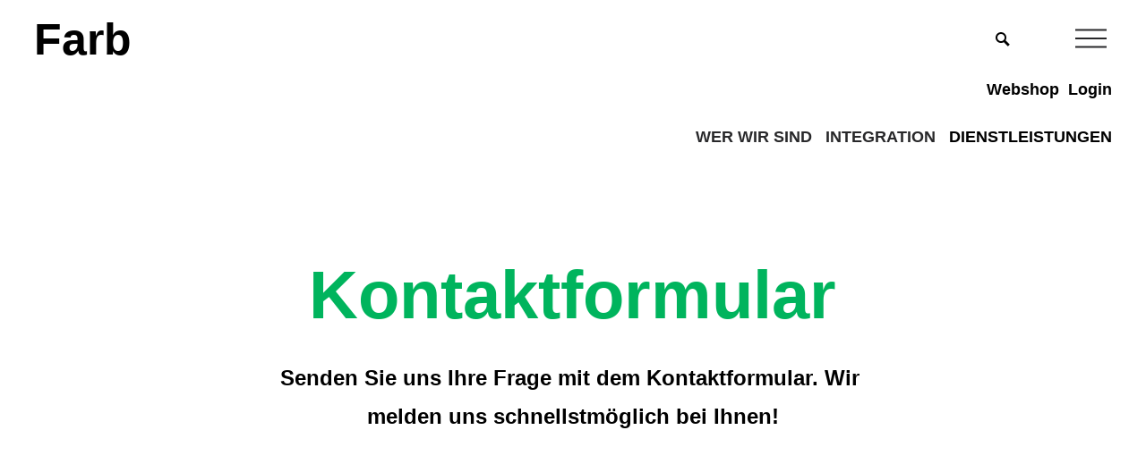

--- FILE ---
content_type: text/html;charset=utf-8
request_url: https://farb-bern.ch/kontakt/
body_size: 32819
content:
<!doctype html>
<html xmlns:og="http://opengraphprotocol.org/schema/" xmlns:fb="http://www.facebook.com/2008/fbml" lang="de-CH"  >
  <head>
    <meta http-equiv="X-UA-Compatible" content="IE=edge,chrome=1">
    <meta name="viewport" content="width=device-width, initial-scale=1">
    <!-- This is Squarespace. --><!-- farb-bern -->
<base href="">
<meta charset="utf-8" />
<title>Kontakt &mdash; Farb</title>
<meta http-equiv="Accept-CH" content="Sec-CH-UA-Platform-Version, Sec-CH-UA-Model" /><link rel="icon" type="image/x-icon" href="https://images.squarespace-cdn.com/content/v1/645365741b233950f12ee536/99cb747d-7013-4e54-bad1-d65b583a8a5d/favicon.ico?format=100w"/>
<link rel="canonical" href="https://farb-bern.ch/kontakt"/>
<meta property="og:site_name" content="Farb"/>
<meta property="og:title" content="Kontakt &mdash; Farb"/>
<meta property="og:url" content="https://farb-bern.ch/kontakt"/>
<meta property="og:type" content="website"/>
<meta property="og:description" content="Nutze dieses Feld, um eine kurze Beschreibung deines Projekts hinzuzuf&amp;uuml;gen."/>
<meta itemprop="name" content="Kontakt — Farb"/>
<meta itemprop="url" content="https://farb-bern.ch/kontakt"/>
<meta itemprop="description" content="Nutze dieses Feld, um eine kurze Beschreibung deines Projekts hinzuzuf&amp;uuml;gen."/>
<meta name="twitter:title" content="Kontakt — Farb"/>
<meta name="twitter:url" content="https://farb-bern.ch/kontakt"/>
<meta name="twitter:card" content="summary"/>
<meta name="twitter:description" content="Nutze dieses Feld, um eine kurze Beschreibung deines Projekts hinzuzuf&amp;uuml;gen."/>
<meta name="description" content="Nutze dieses Feld, um eine kurze Beschreibung deines Projekts hinzuzufügen." />
<link rel="preconnect" href="https://images.squarespace-cdn.com">
<script type="text/javascript" crossorigin="anonymous" defer="true" nomodule="nomodule" src="//assets.squarespace.com/@sqs/polyfiller/1.6/legacy.js"></script>
<script type="text/javascript" crossorigin="anonymous" defer="true" src="//assets.squarespace.com/@sqs/polyfiller/1.6/modern.js"></script>
<script type="text/javascript">SQUARESPACE_ROLLUPS = {};</script>
<script>(function(rollups, name) { if (!rollups[name]) { rollups[name] = {}; } rollups[name].js = ["//assets.squarespace.com/universal/scripts-compressed/extract-css-runtime-7960fc6d3276b06a-min.de-DE.js"]; })(SQUARESPACE_ROLLUPS, 'squarespace-extract_css_runtime');</script>
<script crossorigin="anonymous" src="//assets.squarespace.com/universal/scripts-compressed/extract-css-runtime-7960fc6d3276b06a-min.de-DE.js" defer ></script><script>(function(rollups, name) { if (!rollups[name]) { rollups[name] = {}; } rollups[name].js = ["//assets.squarespace.com/universal/scripts-compressed/extract-css-moment-js-vendor-48fb6a24dfb74ce8-min.de-DE.js"]; })(SQUARESPACE_ROLLUPS, 'squarespace-extract_css_moment_js_vendor');</script>
<script crossorigin="anonymous" src="//assets.squarespace.com/universal/scripts-compressed/extract-css-moment-js-vendor-48fb6a24dfb74ce8-min.de-DE.js" defer ></script><script>(function(rollups, name) { if (!rollups[name]) { rollups[name] = {}; } rollups[name].js = ["//assets.squarespace.com/universal/scripts-compressed/cldr-resource-pack-50ba69cd80468ea3-min.de-DE.js"]; })(SQUARESPACE_ROLLUPS, 'squarespace-cldr_resource_pack');</script>
<script crossorigin="anonymous" src="//assets.squarespace.com/universal/scripts-compressed/cldr-resource-pack-50ba69cd80468ea3-min.de-DE.js" defer ></script><script>(function(rollups, name) { if (!rollups[name]) { rollups[name] = {}; } rollups[name].js = ["//assets.squarespace.com/universal/scripts-compressed/common-vendors-stable-0f97c66272d2a85d-min.de-DE.js"]; })(SQUARESPACE_ROLLUPS, 'squarespace-common_vendors_stable');</script>
<script crossorigin="anonymous" src="//assets.squarespace.com/universal/scripts-compressed/common-vendors-stable-0f97c66272d2a85d-min.de-DE.js" defer ></script><script>(function(rollups, name) { if (!rollups[name]) { rollups[name] = {}; } rollups[name].js = ["//assets.squarespace.com/universal/scripts-compressed/common-vendors-a3b1bac2dc96cef2-min.de-DE.js"]; })(SQUARESPACE_ROLLUPS, 'squarespace-common_vendors');</script>
<script crossorigin="anonymous" src="//assets.squarespace.com/universal/scripts-compressed/common-vendors-a3b1bac2dc96cef2-min.de-DE.js" defer ></script><script>(function(rollups, name) { if (!rollups[name]) { rollups[name] = {}; } rollups[name].js = ["//assets.squarespace.com/universal/scripts-compressed/common-cc931b3c96a2f2be-min.de-DE.js"]; })(SQUARESPACE_ROLLUPS, 'squarespace-common');</script>
<script crossorigin="anonymous" src="//assets.squarespace.com/universal/scripts-compressed/common-cc931b3c96a2f2be-min.de-DE.js" defer ></script><script>(function(rollups, name) { if (!rollups[name]) { rollups[name] = {}; } rollups[name].js = ["//assets.squarespace.com/universal/scripts-compressed/commerce-d1115168d7275410-min.de-DE.js"]; })(SQUARESPACE_ROLLUPS, 'squarespace-commerce');</script>
<script crossorigin="anonymous" src="//assets.squarespace.com/universal/scripts-compressed/commerce-d1115168d7275410-min.de-DE.js" defer ></script><script>(function(rollups, name) { if (!rollups[name]) { rollups[name] = {}; } rollups[name].css = ["//assets.squarespace.com/universal/styles-compressed/commerce-d39519ad4c059802-min.de-DE.css"]; })(SQUARESPACE_ROLLUPS, 'squarespace-commerce');</script>
<link rel="stylesheet" type="text/css" href="//assets.squarespace.com/universal/styles-compressed/commerce-d39519ad4c059802-min.de-DE.css"><script>(function(rollups, name) { if (!rollups[name]) { rollups[name] = {}; } rollups[name].js = ["//assets.squarespace.com/universal/scripts-compressed/performance-ce86f8df44f296fc-min.de-DE.js"]; })(SQUARESPACE_ROLLUPS, 'squarespace-performance');</script>
<script crossorigin="anonymous" src="//assets.squarespace.com/universal/scripts-compressed/performance-ce86f8df44f296fc-min.de-DE.js" defer ></script><script data-name="static-context">Static = window.Static || {}; Static.SQUARESPACE_CONTEXT = {"betaFeatureFlags":["modernized-pdp-m2-enabled","supports_versioned_template_assets","campaigns_discount_section_in_automations","section-sdk-plp-list-view-atc-button-enabled","enable_modernized_pdp_m3_layout_data","member_areas_feature","campaigns_import_discounts","marketing_landing_page","enable_form_submission_trigger","new_stacked_index","override_block_styles","campaigns_new_image_layout_picker","nested_categories","form_block_first_last_name_required","commerce-product-forms-rendering","scripts_defer","campaigns_merch_state","marketing_automations","i18n_beta_website_locales","campaigns_thumbnail_layout","campaigns_discount_section_in_blasts","contacts_and_campaigns_redesign"],"facebookAppId":"314192535267336","facebookApiVersion":"v6.0","rollups":{"squarespace-announcement-bar":{"js":"//assets.squarespace.com/universal/scripts-compressed/announcement-bar-54991d508cbf9714-min.de-DE.js"},"squarespace-audio-player":{"css":"//assets.squarespace.com/universal/styles-compressed/audio-player-b05f5197a871c566-min.de-DE.css","js":"//assets.squarespace.com/universal/scripts-compressed/audio-player-0f3659e283a42026-min.de-DE.js"},"squarespace-blog-collection-list":{"css":"//assets.squarespace.com/universal/styles-compressed/blog-collection-list-b4046463b72f34e2-min.de-DE.css","js":"//assets.squarespace.com/universal/scripts-compressed/blog-collection-list-a71358c03bb1d1bf-min.de-DE.js"},"squarespace-calendar-block-renderer":{"css":"//assets.squarespace.com/universal/styles-compressed/calendar-block-renderer-b72d08ba4421f5a0-min.de-DE.css","js":"//assets.squarespace.com/universal/scripts-compressed/calendar-block-renderer-c41ddf8a81becd8f-min.de-DE.js"},"squarespace-chartjs-helpers":{"css":"//assets.squarespace.com/universal/styles-compressed/chartjs-helpers-96b256171ee039c1-min.de-DE.css","js":"//assets.squarespace.com/universal/scripts-compressed/chartjs-helpers-62515106ced6661a-min.de-DE.js"},"squarespace-comments":{"css":"//assets.squarespace.com/universal/styles-compressed/comments-6de68efdfb98e13b-min.de-DE.css","js":"//assets.squarespace.com/universal/scripts-compressed/comments-ea8c01f713613dee-min.de-DE.js"},"squarespace-custom-css-popup":{"css":"//assets.squarespace.com/universal/styles-compressed/custom-css-popup-fcd7c49bd3d86599-min.de-DE.css","js":"//assets.squarespace.com/universal/scripts-compressed/custom-css-popup-668c0fde06b44361-min.de-DE.js"},"squarespace-dialog":{"css":"//assets.squarespace.com/universal/styles-compressed/dialog-f9093f2d526b94df-min.de-DE.css","js":"//assets.squarespace.com/universal/scripts-compressed/dialog-cbc70d4a84ab23ae-min.de-DE.js"},"squarespace-events-collection":{"css":"//assets.squarespace.com/universal/styles-compressed/events-collection-b72d08ba4421f5a0-min.de-DE.css","js":"//assets.squarespace.com/universal/scripts-compressed/events-collection-41cd7239e3d1b41d-min.de-DE.js"},"squarespace-form-rendering-utils":{"js":"//assets.squarespace.com/universal/scripts-compressed/form-rendering-utils-aec31fc19e846498-min.de-DE.js"},"squarespace-forms":{"css":"//assets.squarespace.com/universal/styles-compressed/forms-0afd3c6ac30bbab1-min.de-DE.css","js":"//assets.squarespace.com/universal/scripts-compressed/forms-0d24e50ce7b756e7-min.de-DE.js"},"squarespace-gallery-collection-list":{"css":"//assets.squarespace.com/universal/styles-compressed/gallery-collection-list-b4046463b72f34e2-min.de-DE.css","js":"//assets.squarespace.com/universal/scripts-compressed/gallery-collection-list-cf4c132d5949ca1a-min.de-DE.js"},"squarespace-image-zoom":{"css":"//assets.squarespace.com/universal/styles-compressed/image-zoom-b4046463b72f34e2-min.de-DE.css","js":"//assets.squarespace.com/universal/scripts-compressed/image-zoom-39ac792945edaf59-min.de-DE.js"},"squarespace-pinterest":{"css":"//assets.squarespace.com/universal/styles-compressed/pinterest-b4046463b72f34e2-min.de-DE.css","js":"//assets.squarespace.com/universal/scripts-compressed/pinterest-2330a36c4cfa3439-min.de-DE.js"},"squarespace-popup-overlay":{"css":"//assets.squarespace.com/universal/styles-compressed/popup-overlay-b742b752f5880972-min.de-DE.css","js":"//assets.squarespace.com/universal/scripts-compressed/popup-overlay-26d646c4e1eec84c-min.de-DE.js"},"squarespace-product-quick-view":{"css":"//assets.squarespace.com/universal/styles-compressed/product-quick-view-da3f631e5a2b9554-min.de-DE.css","js":"//assets.squarespace.com/universal/scripts-compressed/product-quick-view-443a51b96b6e3be3-min.de-DE.js"},"squarespace-products-collection-item-v2":{"css":"//assets.squarespace.com/universal/styles-compressed/products-collection-item-v2-b4046463b72f34e2-min.de-DE.css","js":"//assets.squarespace.com/universal/scripts-compressed/products-collection-item-v2-166ce5466e1d8d26-min.de-DE.js"},"squarespace-products-collection-list-v2":{"css":"//assets.squarespace.com/universal/styles-compressed/products-collection-list-v2-b4046463b72f34e2-min.de-DE.css","js":"//assets.squarespace.com/universal/scripts-compressed/products-collection-list-v2-aa0ac3d6e22eafc1-min.de-DE.js"},"squarespace-search-page":{"css":"//assets.squarespace.com/universal/styles-compressed/search-page-90a67fc09b9b32c6-min.de-DE.css","js":"//assets.squarespace.com/universal/scripts-compressed/search-page-e9464de75dc6fd95-min.de-DE.js"},"squarespace-search-preview":{"js":"//assets.squarespace.com/universal/scripts-compressed/search-preview-cf9e55232b4a3629-min.de-DE.js"},"squarespace-simple-liking":{"css":"//assets.squarespace.com/universal/styles-compressed/simple-liking-701bf8bbc05ec6aa-min.de-DE.css","js":"//assets.squarespace.com/universal/scripts-compressed/simple-liking-907c4f84c338d64d-min.de-DE.js"},"squarespace-social-buttons":{"css":"//assets.squarespace.com/universal/styles-compressed/social-buttons-95032e5fa98e47a5-min.de-DE.css","js":"//assets.squarespace.com/universal/scripts-compressed/social-buttons-dd4271f9f22a6e8d-min.de-DE.js"},"squarespace-tourdates":{"css":"//assets.squarespace.com/universal/styles-compressed/tourdates-b4046463b72f34e2-min.de-DE.css","js":"//assets.squarespace.com/universal/scripts-compressed/tourdates-7b69ba7ffdff1f69-min.de-DE.js"},"squarespace-website-overlays-manager":{"css":"//assets.squarespace.com/universal/styles-compressed/website-overlays-manager-07ea5a4e004e6710-min.de-DE.css","js":"//assets.squarespace.com/universal/scripts-compressed/website-overlays-manager-d8e43ee75a19548c-min.de-DE.js"}},"pageType":2,"website":{"id":"645365741b233950f12ee536","identifier":"farb-bern","websiteType":1,"contentModifiedOn":1769508341682,"cloneable":false,"hasBeenCloneable":false,"siteStatus":{},"language":"de-CH","translationLocale":"de-DE","formattingLocale":"de-CH","timeZone":"Europe/Zurich","machineTimeZoneOffset":3600000,"timeZoneOffset":3600000,"timeZoneAbbr":"CET","siteTitle":"Farb","fullSiteTitle":"Kontakt \u2014 Farb","location":{"mapZoom":11.0,"mapLat":46.9241137,"mapLng":7.4157329,"addressTitle":"Farb AG","addressLine1":"260 Schwarzenburgstrasse","addressLine2":"K\u00F6niz, BE, 3098","addressCountry":"Schweiz"},"shareButtonOptions":{"8":true,"4":true,"6":true,"7":true,"1":true,"3":true,"2":true},"authenticUrl":"https://farb-bern.ch","internalUrl":"https://farb-bern.squarespace.com","baseUrl":"https://farb-bern.ch","primaryDomain":"farb-bern.ch","sslSetting":3,"isHstsEnabled":true,"socialAccounts":[{"serviceId":60,"screenname":"Facebook","addedOn":1683280010767,"profileUrl":"https://www.facebook.com/peter.schaeublin","iconEnabled":true,"serviceName":"facebook-unauth"},{"serviceId":64,"screenname":"Instagram","addedOn":1690536031147,"profileUrl":"https://www.instagram.com/peter_schaeublin/","iconEnabled":true,"serviceName":"instagram-unauth"},{"serviceId":65,"screenname":"LinkedIn","addedOn":1690536060845,"profileUrl":"https://www.linkedin.com/in/peterschaeublin/","iconEnabled":true,"serviceName":"linkedin-unauth"}],"typekitId":"","statsMigrated":false,"imageMetadataProcessingEnabled":false,"screenshotId":"55bec836aeabff6515ff48fd56aba7404f8ed550e7368ed57e3f769d1e8c1972","captchaSettings":{"enabledForDonations":false},"showOwnerLogin":false},"websiteSettings":{"id":"645365741b233950f12ee539","websiteId":"645365741b233950f12ee536","subjects":[],"country":"CH","state":"","simpleLikingEnabled":true,"mobileInfoBarSettings":{"style":2,"isContactEmailEnabled":true,"isContactPhoneNumberEnabled":true,"isLocationEnabled":true,"isBusinessHoursEnabled":false},"announcementBarSettings":{},"popupOverlaySettings":{"style":1,"showOnScroll":false,"scrollPercentage":25,"showOnTimer":true,"timerDelay":0,"showUntilSignup":false,"displayFrequency":1,"enableMobile":true,"enabledPages":[],"showOnAllPages":true,"version":1},"commentLikesAllowed":true,"commentAnonAllowed":true,"commentThreaded":true,"commentApprovalRequired":false,"commentAvatarsOn":true,"commentSortType":2,"commentFlagThreshold":0,"commentFlagsAllowed":true,"commentEnableByDefault":true,"commentDisableAfterDaysDefault":0,"disqusShortname":"","commentsEnabled":false,"contactPhoneNumber":"+41 31 537 16 00","businessHours":{"monday":{"text":"08:00-12:00 , 14:00-17:00","ranges":[{"from":480,"to":720},{"from":840,"to":1020}]},"tuesday":{"text":"08:00-12:00 , 14:00-17:00","ranges":[{"from":480,"to":720},{"from":840,"to":1020}]},"wednesday":{"text":"08:00-12:00 , 14:00-17:00","ranges":[{"from":480,"to":720},{"from":840,"to":1020}]},"thursday":{"text":"08:00-12:00 , 14:00-17:00","ranges":[{"from":480,"to":720},{"from":840,"to":1020}]},"friday":{"text":"08:00-12:00 , 14:00-17:00","ranges":[{"from":480,"to":720},{"from":840,"to":1020}]},"saturday":{"text":"Geschlossen","ranges":[{}]},"sunday":{"text":"Geschlossen","ranges":[{}]}},"contactEmail":"info@farb-bern.ch","storeSettings":{"returnPolicy":"<p>Weitere Informationen finden Sie in unserer <a target=\"_blank\" href=\"https://farb-bern.ch/agb\">AGB</a>.</p>","termsOfService":"<p>Weitere Informationen finden Sie in unserer <a target=\"_blank\" href=\"https://farb-bern.ch/agb\">AGB</a>.</p>","privacyPolicy":"<p>Weitere Informationen finden Sie in unserer <a target=\"_blank\" href=\"https://farb-bern.ch/datenschutz\">Datenschutzerkl\u00E4rung</a></p>","expressCheckout":false,"continueShoppingLinkUrl":"shop","useLightCart":false,"showNoteField":false,"shippingCountryDefaultValue":"CH","billToShippingDefaultValue":true,"showShippingPhoneNumber":true,"isShippingPhoneRequired":true,"showBillingPhoneNumber":false,"isBillingPhoneRequired":false,"currenciesSupported":["USD","ARS","AUD","BRL","CAD","CHF","COP","CZK","DKK","EUR","GBP","HKD","IDR","ILS","INR","JPY","MXN","MYR","NOK","NZD","PHP","PLN","RUB","SEK","SGD","THB","ZAR"],"defaultCurrency":"CHF","selectedCurrency":"CHF","measurementStandard":2,"showCustomCheckoutForm":false,"checkoutPageMarketingOptInEnabled":true,"enableMailingListOptInByDefault":false,"sameAsRetailLocation":false,"merchandisingSettings":{"scarcityEnabledOnProductItems":false,"scarcityEnabledOnProductBlocks":false,"scarcityMessageType":"DEFAULT_SCARCITY_MESSAGE","scarcityThreshold":10,"multipleQuantityAllowedForServices":false,"restockNotificationsEnabled":false,"restockNotificationsSuccessText":"","restockNotificationsMailingListSignUpEnabled":false,"relatedProductsEnabled":false,"relatedProductsOrdering":"random","customSoldOutText":"Ausverkauft","soldOutVariantsDropdownDisabled":false,"productComposerOptedIn":false,"productComposerABTestOptedOut":false,"productReviewsEnabled":false,"displayNativeProductReviewsEnabled":false,"displayImportedProductReviewsEnabled":false,"productReviewsDisplayScope":"ALL_REVIEWS","productReviewsMerchantEmailEnabled":false,"hasOptedToCollectNativeReviews":false},"minimumOrderSubtotalEnabled":true,"minimumOrderSubtotal":{"currency":"CHF","value":"10.00"},"addToCartConfirmationType":2,"isLive":true,"multipleQuantityAllowedForServices":false},"useEscapeKeyToLogin":false,"ssBadgeType":1,"ssBadgePosition":4,"ssBadgeVisibility":1,"ssBadgeDevices":1,"pinterestOverlayOptions":{"mode":"disabled"},"userAccountsSettings":{"loginAllowed":false,"signupAllowed":false}},"cookieSettings":{"isCookieBannerEnabled":true,"isRestrictiveCookiePolicyEnabled":true,"cookieBannerText":"<p>W\u00E4hle \u201EAlle akzeptieren\u201C, um unserer Verwendung von Cookies und \u00E4hnlichen Technologien zuzustimmen, die dein Browser-Erlebnis, die Sicherheit, Analyse und Personalisierung verbessern. W\u00E4hle \u201ECookies verwalten\u201C, um weitere Auswahlm\u00F6glichkeiten zu treffen oder sie abzulehnen.</p>","cookieBannerThemeName":"bright","cookieBannerPosition":"BOTTOM","cookieBannerCtaText":"Alle akzeptieren","cookieBannerAcceptType":"OPT_IN","cookieBannerOptOutCtaText":"Alle ablehnen","cookieBannerHasOptOut":true,"cookieBannerHasManageCookies":true,"cookieBannerManageCookiesLabel":"Cookies verwalten","cookieBannerSavedPreferencesText":"Cookie-Einstellungen","cookieBannerSavedPreferencesLayout":"PILL"},"websiteCloneable":false,"collection":{"title":"Kontakt","id":"6751bada3443d308921e8ae1","fullUrl":"/kontakt","type":10,"permissionType":1},"subscribed":false,"appDomain":"squarespace.com","templateTweakable":true,"tweakJSON":{"form-use-theme-colors":"true","header-logo-height":"61px","header-mobile-logo-max-height":"39px","header-vert-padding":"0.7vw","header-width":"Inset","maxPageWidth":"1358px","mobile-header-vert-padding":"6vw","pagePadding":"3vw","tweak-blog-alternating-side-by-side-image-aspect-ratio":"1:1 Square","tweak-blog-alternating-side-by-side-image-spacing":"6%","tweak-blog-alternating-side-by-side-meta-spacing":"20px","tweak-blog-alternating-side-by-side-primary-meta":"Categories","tweak-blog-alternating-side-by-side-read-more-spacing":"20px","tweak-blog-alternating-side-by-side-secondary-meta":"Date","tweak-blog-basic-grid-columns":"3","tweak-blog-basic-grid-image-aspect-ratio":"1:1 Square","tweak-blog-basic-grid-image-spacing":"50px","tweak-blog-basic-grid-meta-spacing":"37px","tweak-blog-basic-grid-primary-meta":"Categories","tweak-blog-basic-grid-read-more-spacing":"37px","tweak-blog-basic-grid-secondary-meta":"Date","tweak-blog-item-custom-width":"75","tweak-blog-item-show-author-profile":"false","tweak-blog-item-width":"Wide","tweak-blog-masonry-columns":"2","tweak-blog-masonry-horizontal-spacing":"30px","tweak-blog-masonry-image-spacing":"20px","tweak-blog-masonry-meta-spacing":"20px","tweak-blog-masonry-primary-meta":"Categories","tweak-blog-masonry-read-more-spacing":"20px","tweak-blog-masonry-secondary-meta":"Date","tweak-blog-masonry-vertical-spacing":"30px","tweak-blog-side-by-side-image-aspect-ratio":"4:3 Four-Three","tweak-blog-side-by-side-image-spacing":"6%","tweak-blog-side-by-side-meta-spacing":"0px","tweak-blog-side-by-side-primary-meta":"Categories","tweak-blog-side-by-side-read-more-spacing":"20px","tweak-blog-side-by-side-secondary-meta":"Date","tweak-blog-single-column-image-spacing":"50px","tweak-blog-single-column-meta-spacing":"30px","tweak-blog-single-column-primary-meta":"Categories","tweak-blog-single-column-read-more-spacing":"30px","tweak-blog-single-column-secondary-meta":"Date","tweak-events-stacked-show-thumbnails":"true","tweak-events-stacked-thumbnail-size":"3:2 Standard","tweak-fixed-header":"true","tweak-fixed-header-style":"Scroll Back","tweak-global-animations-animation-curve":"ease","tweak-global-animations-animation-delay":"0.1s","tweak-global-animations-animation-duration":"0.1s","tweak-global-animations-animation-style":"fade","tweak-global-animations-animation-type":"none","tweak-global-animations-complexity-level":"detailed","tweak-global-animations-enabled":"false","tweak-portfolio-grid-basic-custom-height":"50","tweak-portfolio-grid-overlay-custom-height":"20","tweak-portfolio-hover-follow-acceleration":"10%","tweak-portfolio-hover-follow-animation-duration":"Medium","tweak-portfolio-hover-follow-animation-type":"Fade","tweak-portfolio-hover-follow-delimiter":"Forward Slash","tweak-portfolio-hover-follow-front":"false","tweak-portfolio-hover-follow-layout":"Inline","tweak-portfolio-hover-follow-size":"75","tweak-portfolio-hover-follow-text-spacing-x":"1.5","tweak-portfolio-hover-follow-text-spacing-y":"1.5","tweak-portfolio-hover-static-animation-duration":"Medium","tweak-portfolio-hover-static-animation-type":"Scale Up","tweak-portfolio-hover-static-delimiter":"Forward Slash","tweak-portfolio-hover-static-front":"false","tweak-portfolio-hover-static-layout":"Stacked","tweak-portfolio-hover-static-size":"75","tweak-portfolio-hover-static-text-spacing-x":"1.5","tweak-portfolio-hover-static-text-spacing-y":"1.5","tweak-portfolio-index-background-animation-duration":"Medium","tweak-portfolio-index-background-animation-type":"Fade","tweak-portfolio-index-background-custom-height":"50","tweak-portfolio-index-background-delimiter":"None","tweak-portfolio-index-background-height":"Large","tweak-portfolio-index-background-horizontal-alignment":"Center","tweak-portfolio-index-background-link-format":"Stacked","tweak-portfolio-index-background-persist":"false","tweak-portfolio-index-background-vertical-alignment":"Middle","tweak-portfolio-index-background-width":"Full","tweak-transparent-header":"false"},"templateId":"5c5a519771c10ba3470d8101","templateVersion":"7.1","pageFeatures":[1,2,4],"gmRenderKey":"QUl6YVN5Q0JUUk9xNkx1dkZfSUUxcjQ2LVQ0QWVUU1YtMGQ3bXk4","templateScriptsRootUrl":"https://static1.squarespace.com/static/vta/5c5a519771c10ba3470d8101/scripts/","impersonatedSession":false,"tzData":{"zones":[[60,"EU","CE%sT",null]],"rules":{"EU":[[1981,"max",null,"Mar","lastSun","1:00u","1:00","S"],[1996,"max",null,"Oct","lastSun","1:00u","0",null]]}},"showAnnouncementBar":false,"recaptchaEnterpriseContext":{"recaptchaEnterpriseSiteKey":"6LdDFQwjAAAAAPigEvvPgEVbb7QBm-TkVJdDTlAv"},"i18nContext":{"timeZoneData":{"id":"Europe/Zurich","name":"Mitteleurop\u00E4ische Zeit"}},"env":"PRODUCTION","visitorFormContext":{"formFieldFormats":{"countries":[{"name":"Afghanistan","code":"AF","phoneCode":"+93"},{"name":"\u00C4gypten","code":"EG","phoneCode":"+20"},{"name":"\u00C5landinseln","code":"AX","phoneCode":"+358"},{"name":"Albanien","code":"AL","phoneCode":"+355"},{"name":"Algerien","code":"DZ","phoneCode":"+213"},{"name":"Amerikanische Jungferninseln","code":"VI","phoneCode":"+1"},{"name":"Amerikanisch-Samoa","code":"AS","phoneCode":"+1"},{"name":"Andorra","code":"AD","phoneCode":"+376"},{"name":"Angola","code":"AO","phoneCode":"+244"},{"name":"Anguilla","code":"AI","phoneCode":"+1"},{"name":"Antigua und Barbuda","code":"AG","phoneCode":"+1"},{"name":"\u00C4quatorialguinea","code":"GQ","phoneCode":"+240"},{"name":"Argentinien","code":"AR","phoneCode":"+54"},{"name":"Armenien","code":"AM","phoneCode":"+374"},{"name":"Aruba","code":"AW","phoneCode":"+297"},{"name":"Ascension","code":"AC","phoneCode":"+247"},{"name":"Aserbaidschan","code":"AZ","phoneCode":"+994"},{"name":"\u00C4thiopien","code":"ET","phoneCode":"+251"},{"name":"Australien","code":"AU","phoneCode":"+61"},{"name":"Bahamas","code":"BS","phoneCode":"+1"},{"name":"Bahrain","code":"BH","phoneCode":"+973"},{"name":"Bangladesch","code":"BD","phoneCode":"+880"},{"name":"Barbados","code":"BB","phoneCode":"+1"},{"name":"Belarus","code":"BY","phoneCode":"+375"},{"name":"Belgien","code":"BE","phoneCode":"+32"},{"name":"Belize","code":"BZ","phoneCode":"+501"},{"name":"Benin","code":"BJ","phoneCode":"+229"},{"name":"Bermuda","code":"BM","phoneCode":"+1"},{"name":"Bhutan","code":"BT","phoneCode":"+975"},{"name":"Bolivien","code":"BO","phoneCode":"+591"},{"name":"Bosnien und Herzegowina","code":"BA","phoneCode":"+387"},{"name":"Botsuana","code":"BW","phoneCode":"+267"},{"name":"Brasilien","code":"BR","phoneCode":"+55"},{"name":"Britische Jungferninseln","code":"VG","phoneCode":"+1"},{"name":"Britisches Territorium im Indischen Ozean","code":"IO","phoneCode":"+246"},{"name":"Brunei Darussalam","code":"BN","phoneCode":"+673"},{"name":"Bulgarien","code":"BG","phoneCode":"+359"},{"name":"Burkina Faso","code":"BF","phoneCode":"+226"},{"name":"Burundi","code":"BI","phoneCode":"+257"},{"name":"Cabo Verde","code":"CV","phoneCode":"+238"},{"name":"Chile","code":"CL","phoneCode":"+56"},{"name":"China","code":"CN","phoneCode":"+86"},{"name":"Cookinseln","code":"CK","phoneCode":"+682"},{"name":"Costa Rica","code":"CR","phoneCode":"+506"},{"name":"C\u00F4te d\u2019Ivoire","code":"CI","phoneCode":"+225"},{"name":"Cura\u00E7ao","code":"CW","phoneCode":"+599"},{"name":"D\u00E4nemark","code":"DK","phoneCode":"+45"},{"name":"Deutschland","code":"DE","phoneCode":"+49"},{"name":"Dominica","code":"DM","phoneCode":"+1"},{"name":"Dominikanische Republik","code":"DO","phoneCode":"+1"},{"name":"Dschibuti","code":"DJ","phoneCode":"+253"},{"name":"Ecuador","code":"EC","phoneCode":"+593"},{"name":"El Salvador","code":"SV","phoneCode":"+503"},{"name":"Eritrea","code":"ER","phoneCode":"+291"},{"name":"Estland","code":"EE","phoneCode":"+372"},{"name":"Eswatini","code":"SZ","phoneCode":"+268"},{"name":"Falklandinseln","code":"FK","phoneCode":"+500"},{"name":"F\u00E4r\u00F6er","code":"FO","phoneCode":"+298"},{"name":"Fidschi","code":"FJ","phoneCode":"+679"},{"name":"Finnland","code":"FI","phoneCode":"+358"},{"name":"Frankreich","code":"FR","phoneCode":"+33"},{"name":"Franz\u00F6sisch-Guayana","code":"GF","phoneCode":"+594"},{"name":"Franz\u00F6sisch-Polynesien","code":"PF","phoneCode":"+689"},{"name":"Gabun","code":"GA","phoneCode":"+241"},{"name":"Gambia","code":"GM","phoneCode":"+220"},{"name":"Georgien","code":"GE","phoneCode":"+995"},{"name":"Ghana","code":"GH","phoneCode":"+233"},{"name":"Gibraltar","code":"GI","phoneCode":"+350"},{"name":"Grenada","code":"GD","phoneCode":"+1"},{"name":"Griechenland","code":"GR","phoneCode":"+30"},{"name":"Gr\u00F6nland","code":"GL","phoneCode":"+299"},{"name":"Guadeloupe","code":"GP","phoneCode":"+590"},{"name":"Guam","code":"GU","phoneCode":"+1"},{"name":"Guatemala","code":"GT","phoneCode":"+502"},{"name":"Guernsey","code":"GG","phoneCode":"+44"},{"name":"Guinea","code":"GN","phoneCode":"+224"},{"name":"Guinea-Bissau","code":"GW","phoneCode":"+245"},{"name":"Guyana","code":"GY","phoneCode":"+592"},{"name":"Haiti","code":"HT","phoneCode":"+509"},{"name":"Honduras","code":"HN","phoneCode":"+504"},{"name":"Indien","code":"IN","phoneCode":"+91"},{"name":"Indonesien","code":"ID","phoneCode":"+62"},{"name":"Irak","code":"IQ","phoneCode":"+964"},{"name":"Iran","code":"IR","phoneCode":"+98"},{"name":"Irland","code":"IE","phoneCode":"+353"},{"name":"Island","code":"IS","phoneCode":"+354"},{"name":"Isle of Man","code":"IM","phoneCode":"+44"},{"name":"Israel","code":"IL","phoneCode":"+972"},{"name":"Italien","code":"IT","phoneCode":"+39"},{"name":"Jamaika","code":"JM","phoneCode":"+1"},{"name":"Japan","code":"JP","phoneCode":"+81"},{"name":"Jemen","code":"YE","phoneCode":"+967"},{"name":"Jersey","code":"JE","phoneCode":"+44"},{"name":"Jordanien","code":"JO","phoneCode":"+962"},{"name":"Kaimaninseln","code":"KY","phoneCode":"+1"},{"name":"Kambodscha","code":"KH","phoneCode":"+855"},{"name":"Kamerun","code":"CM","phoneCode":"+237"},{"name":"Kanada","code":"CA","phoneCode":"+1"},{"name":"Karibische Niederlande","code":"BQ","phoneCode":"+599"},{"name":"Kasachstan","code":"KZ","phoneCode":"+7"},{"name":"Katar","code":"QA","phoneCode":"+974"},{"name":"Kenia","code":"KE","phoneCode":"+254"},{"name":"Kirgisistan","code":"KG","phoneCode":"+996"},{"name":"Kiribati","code":"KI","phoneCode":"+686"},{"name":"Kokosinseln","code":"CC","phoneCode":"+61"},{"name":"Kolumbien","code":"CO","phoneCode":"+57"},{"name":"Komoren","code":"KM","phoneCode":"+269"},{"name":"Kongo-Brazzaville","code":"CG","phoneCode":"+242"},{"name":"Kongo-Kinshasa","code":"CD","phoneCode":"+243"},{"name":"Kosovo","code":"XK","phoneCode":"+383"},{"name":"Kroatien","code":"HR","phoneCode":"+385"},{"name":"Kuba","code":"CU","phoneCode":"+53"},{"name":"Kuwait","code":"KW","phoneCode":"+965"},{"name":"Laos","code":"LA","phoneCode":"+856"},{"name":"Lesotho","code":"LS","phoneCode":"+266"},{"name":"Lettland","code":"LV","phoneCode":"+371"},{"name":"Libanon","code":"LB","phoneCode":"+961"},{"name":"Liberia","code":"LR","phoneCode":"+231"},{"name":"Libyen","code":"LY","phoneCode":"+218"},{"name":"Liechtenstein","code":"LI","phoneCode":"+423"},{"name":"Litauen","code":"LT","phoneCode":"+370"},{"name":"Luxemburg","code":"LU","phoneCode":"+352"},{"name":"Madagaskar","code":"MG","phoneCode":"+261"},{"name":"Malawi","code":"MW","phoneCode":"+265"},{"name":"Malaysia","code":"MY","phoneCode":"+60"},{"name":"Malediven","code":"MV","phoneCode":"+960"},{"name":"Mali","code":"ML","phoneCode":"+223"},{"name":"Malta","code":"MT","phoneCode":"+356"},{"name":"Marokko","code":"MA","phoneCode":"+212"},{"name":"Marshallinseln","code":"MH","phoneCode":"+692"},{"name":"Martinique","code":"MQ","phoneCode":"+596"},{"name":"Mauretanien","code":"MR","phoneCode":"+222"},{"name":"Mauritius","code":"MU","phoneCode":"+230"},{"name":"Mayotte","code":"YT","phoneCode":"+262"},{"name":"Mexiko","code":"MX","phoneCode":"+52"},{"name":"Mikronesien","code":"FM","phoneCode":"+691"},{"name":"Monaco","code":"MC","phoneCode":"+377"},{"name":"Mongolei","code":"MN","phoneCode":"+976"},{"name":"Montenegro","code":"ME","phoneCode":"+382"},{"name":"Montserrat","code":"MS","phoneCode":"+1"},{"name":"Mosambik","code":"MZ","phoneCode":"+258"},{"name":"Myanmar","code":"MM","phoneCode":"+95"},{"name":"Namibia","code":"NA","phoneCode":"+264"},{"name":"Nauru","code":"NR","phoneCode":"+674"},{"name":"Nepal","code":"NP","phoneCode":"+977"},{"name":"Neukaledonien","code":"NC","phoneCode":"+687"},{"name":"Neuseeland","code":"NZ","phoneCode":"+64"},{"name":"Nicaragua","code":"NI","phoneCode":"+505"},{"name":"Niederlande","code":"NL","phoneCode":"+31"},{"name":"Niger","code":"NE","phoneCode":"+227"},{"name":"Nigeria","code":"NG","phoneCode":"+234"},{"name":"Niue","code":"NU","phoneCode":"+683"},{"name":"Nordkorea","code":"KP","phoneCode":"+850"},{"name":"N\u00F6rdliche Marianen","code":"MP","phoneCode":"+1"},{"name":"Nordmazedonien","code":"MK","phoneCode":"+389"},{"name":"Norfolkinsel","code":"NF","phoneCode":"+672"},{"name":"Norwegen","code":"NO","phoneCode":"+47"},{"name":"Oman","code":"OM","phoneCode":"+968"},{"name":"\u00D6sterreich","code":"AT","phoneCode":"+43"},{"name":"Pakistan","code":"PK","phoneCode":"+92"},{"name":"Pal\u00E4stinensische Autonomiegebiete","code":"PS","phoneCode":"+970"},{"name":"Palau","code":"PW","phoneCode":"+680"},{"name":"Panama","code":"PA","phoneCode":"+507"},{"name":"Papua-Neuguinea","code":"PG","phoneCode":"+675"},{"name":"Paraguay","code":"PY","phoneCode":"+595"},{"name":"Peru","code":"PE","phoneCode":"+51"},{"name":"Philippinen","code":"PH","phoneCode":"+63"},{"name":"Polen","code":"PL","phoneCode":"+48"},{"name":"Portugal","code":"PT","phoneCode":"+351"},{"name":"Puerto Rico","code":"PR","phoneCode":"+1"},{"name":"Republik Moldau","code":"MD","phoneCode":"+373"},{"name":"R\u00E9union","code":"RE","phoneCode":"+262"},{"name":"Ruanda","code":"RW","phoneCode":"+250"},{"name":"Rum\u00E4nien","code":"RO","phoneCode":"+40"},{"name":"Russland","code":"RU","phoneCode":"+7"},{"name":"Salomonen","code":"SB","phoneCode":"+677"},{"name":"Sambia","code":"ZM","phoneCode":"+260"},{"name":"Samoa","code":"WS","phoneCode":"+685"},{"name":"San Marino","code":"SM","phoneCode":"+378"},{"name":"S\u00E3o Tom\u00E9 und Pr\u00EDncipe","code":"ST","phoneCode":"+239"},{"name":"Saudi-Arabien","code":"SA","phoneCode":"+966"},{"name":"Schweden","code":"SE","phoneCode":"+46"},{"name":"Schweiz","code":"CH","phoneCode":"+41"},{"name":"Senegal","code":"SN","phoneCode":"+221"},{"name":"Serbien","code":"RS","phoneCode":"+381"},{"name":"Seychellen","code":"SC","phoneCode":"+248"},{"name":"Sierra Leone","code":"SL","phoneCode":"+232"},{"name":"Simbabwe","code":"ZW","phoneCode":"+263"},{"name":"Singapur","code":"SG","phoneCode":"+65"},{"name":"Sint Maarten","code":"SX","phoneCode":"+1"},{"name":"Slowakei","code":"SK","phoneCode":"+421"},{"name":"Slowenien","code":"SI","phoneCode":"+386"},{"name":"Somalia","code":"SO","phoneCode":"+252"},{"name":"Sonderverwaltungsregion Hongkong","code":"HK","phoneCode":"+852"},{"name":"Sonderverwaltungsregion Macau","code":"MO","phoneCode":"+853"},{"name":"Spanien","code":"ES","phoneCode":"+34"},{"name":"Spitzbergen und Jan Mayen","code":"SJ","phoneCode":"+47"},{"name":"Sri Lanka","code":"LK","phoneCode":"+94"},{"name":"St. Barth\u00E9lemy","code":"BL","phoneCode":"+590"},{"name":"St. Helena","code":"SH","phoneCode":"+290"},{"name":"St. Kitts und Nevis","code":"KN","phoneCode":"+1"},{"name":"St. Lucia","code":"LC","phoneCode":"+1"},{"name":"St. Martin","code":"MF","phoneCode":"+590"},{"name":"St. Pierre und Miquelon","code":"PM","phoneCode":"+508"},{"name":"St. Vincent und die Grenadinen","code":"VC","phoneCode":"+1"},{"name":"S\u00FCdafrika","code":"ZA","phoneCode":"+27"},{"name":"Sudan","code":"SD","phoneCode":"+249"},{"name":"S\u00FCdkorea","code":"KR","phoneCode":"+82"},{"name":"S\u00FCdsudan","code":"SS","phoneCode":"+211"},{"name":"Suriname","code":"SR","phoneCode":"+597"},{"name":"Syrien","code":"SY","phoneCode":"+963"},{"name":"Tadschikistan","code":"TJ","phoneCode":"+992"},{"name":"Taiwan","code":"TW","phoneCode":"+886"},{"name":"Tansania","code":"TZ","phoneCode":"+255"},{"name":"Thailand","code":"TH","phoneCode":"+66"},{"name":"Timor-Leste","code":"TL","phoneCode":"+670"},{"name":"Togo","code":"TG","phoneCode":"+228"},{"name":"Tokelau","code":"TK","phoneCode":"+690"},{"name":"Tonga","code":"TO","phoneCode":"+676"},{"name":"Trinidad und Tobago","code":"TT","phoneCode":"+1"},{"name":"Tristan da Cunha","code":"TA","phoneCode":"+290"},{"name":"Tschad","code":"TD","phoneCode":"+235"},{"name":"Tschechien","code":"CZ","phoneCode":"+420"},{"name":"Tunesien","code":"TN","phoneCode":"+216"},{"name":"T\u00FCrkei","code":"TR","phoneCode":"+90"},{"name":"Turkmenistan","code":"TM","phoneCode":"+993"},{"name":"Turks- und Caicosinseln","code":"TC","phoneCode":"+1"},{"name":"Tuvalu","code":"TV","phoneCode":"+688"},{"name":"Uganda","code":"UG","phoneCode":"+256"},{"name":"Ukraine","code":"UA","phoneCode":"+380"},{"name":"Ungarn","code":"HU","phoneCode":"+36"},{"name":"Uruguay","code":"UY","phoneCode":"+598"},{"name":"Usbekistan","code":"UZ","phoneCode":"+998"},{"name":"Vanuatu","code":"VU","phoneCode":"+678"},{"name":"Vatikanstadt","code":"VA","phoneCode":"+39"},{"name":"Venezuela","code":"VE","phoneCode":"+58"},{"name":"Vereinigte Arabische Emirate","code":"AE","phoneCode":"+971"},{"name":"Vereinigtes K\u00F6nigreich","code":"GB","phoneCode":"+44"},{"name":"Vereinigte Staaten","code":"US","phoneCode":"+1"},{"name":"Vietnam","code":"VN","phoneCode":"+84"},{"name":"Wallis und Futuna","code":"WF","phoneCode":"+681"},{"name":"Weihnachtsinsel","code":"CX","phoneCode":"+61"},{"name":"Westsahara","code":"EH","phoneCode":"+212"},{"name":"Zentralafrikanische Republik","code":"CF","phoneCode":"+236"},{"name":"Zypern","code":"CY","phoneCode":"+357"}],"initialAddressFormat":{"id":0,"type":"ADDRESS","country":"CH","labelLocale":"de","fields":[{"type":"FIELD","label":"Stra\u00DFe und Hausnummer","identifier":"Line1","length":0,"required":true,"metadata":{"autocomplete":"address-line1"}},{"type":"SEPARATOR","label":"\n","identifier":"Newline","length":0,"required":false,"metadata":{}},{"type":"FIELD","label":"Adresszusatz","identifier":"Line2","length":0,"required":false,"metadata":{"autocomplete":"address-line2"}},{"type":"SEPARATOR","label":"\n","identifier":"Newline","length":0,"required":false,"metadata":{}},{"type":"FIELD","label":"Postleitzahl","identifier":"Zip","length":0,"required":true,"metadata":{"autocomplete":"postal-code"}},{"type":"SEPARATOR","label":" ","identifier":"Space","length":0,"required":false,"metadata":{}},{"type":"FIELD","label":"Stadt","identifier":"City","length":0,"required":true,"metadata":{"autocomplete":"address-level1"}}]},"initialNameOrder":"GIVEN_FIRST","initialPhoneFormat":{"id":0,"type":"PHONE_NUMBER","country":"CH","labelLocale":"de-DE","fields":[{"type":"FIELD","label":"1","identifier":"1","length":2,"required":false,"metadata":{}},{"type":"SEPARATOR","label":" ","identifier":"Space","length":0,"required":false,"metadata":{}},{"type":"FIELD","label":"2","identifier":"2","length":3,"required":false,"metadata":{}},{"type":"SEPARATOR","label":" ","identifier":"Space","length":0,"required":false,"metadata":{}},{"type":"FIELD","label":"3","identifier":"3","length":2,"required":false,"metadata":{}},{"type":"SEPARATOR","label":" ","identifier":"Space","length":0,"required":false,"metadata":{}},{"type":"FIELD","label":"4","identifier":"4","length":13,"required":false,"metadata":{}}]}},"localizedStrings":{"validation":{"noValidSelection":"G\u00FCltige Auswahl treffen.","invalidUrl":"Dies muss eine g\u00FCltige URL sein.","stringTooLong":"Wert sollte nicht mehr als {0} Zeichen enthalten.","containsInvalidKey":"{0} enth\u00E4lt einen ung\u00FCltigen Key.","invalidTwitterUsername":"Dies muss ein g\u00FCltiger Twitter Benutzername sein.","valueOutsideRange":"Wert muss innerhalb von {0} und {1} sein.","invalidPassword":"Passw\u00F6rter sollten keine Leerzeichen enthalten.","missingRequiredSubfields":"Teilfelder in {0} m\u00FCssen ausgef\u00FCllt werden: {1}","invalidCurrency":"W\u00E4hrung sollte wie folgt formatiert werden: 1234 oder 123.99.","invalidMapSize":"Wert sollte {0} Zeichen enthalten.","subfieldsRequired":"Alle Felder in {0} m\u00FCssen ausgef\u00FCllt werden.","formSubmissionFailed":"Formular-\u00DCbermittlung fehlgeschlagen. \u00DCberpr\u00FCfe die folgenden Angaben: {0}.","invalidCountryCode":"Vorwahl sollte ein optionales Plus und bis zu 4 Ziffern beinhalten.","invalidDate":"Dies ist kein echtes Datum.","required":"{0} wird ben\u00F6tigt.","invalidStringLength":"Wert sollte {0} Zeichen lang sein.","invalidEmail":"E-Mail-Adressen sollten dem Format benutzer@domain.com folgen.","invalidListLength":"Wert sollte {0} Zeichen lang sein.","allEmpty":"Bitte mindestens ein Feld ausf\u00FCllen.","missingRequiredQuestion":"Eine erforderliche Frage fehlt.","invalidQuestion":"Enthielt eine ung\u00FCltige Frage.","captchaFailure":"Captcha-\u00DCberpr\u00FCfung fehlgeschlagen. Bitte versuche es erneut.","stringTooShort":"Wert sollte mindestens {0} Zeichen lang sein.","invalid":"{0} ist ung\u00FCltig.","formErrors":"Formularfehler","containsInvalidValue":"{0} enth\u00E4lt einen ung\u00FCltigen Wert.","invalidUnsignedNumber":"Nummern k\u00F6nnen nur Ziffern enthalten und keine anderen Zeichen.","invalidName":"G\u00FCltige Namen k\u00F6nnen nur Buchstaben, Zahlen, Leerzeichen, ', und Bindestriche enthalten."},"submit":"Senden","status":{"title":"{@}-Block","learnMore":"Mehr erfahren"},"name":{"firstName":"Vorname","lastName":"Nachname"},"lightbox":{"openForm":"Formular \u00F6ffnen"},"likert":{"agree":"Stimme zu","stronglyDisagree":"Stimme \u00FCberhaupt nicht zu","disagree":"Stimme nicht zu","stronglyAgree":"Stimme voll und ganz zu","neutral":"Neutral"},"time":{"am":"AM","second":"Sekunde","pm":"PM","minute":"Minute","amPm":"AM/PM","hour":"Stunde"},"notFound":"Formular konnte nicht gefunden werden.","date":{"yyyy":"JJJJ","year":"Jahr","mm":"MM","day":"Erde","month":"Monat","dd":"TT"},"phone":{"country":"Land","number":"Nummer","prefix":"Vorwahl","areaCode":"Vorwahl","line":"Nummer (letzte 4 Ziffern)"},"submitError":"Formular kann nicht gesendet werden. Bitte versuche es sp\u00E4ter erneut.","address":{"stateProvince":"Bundesland/Kanton","country":"Land","zipPostalCode":"PLZ/Postleitzahl","address2":"Adresszeile 2","address1":"Adresszeile 1","city":"Stadt"},"email":{"signUp":"Registriere dich f\u00FCr Neuigkeiten und Updates"},"cannotSubmitDemoForm":"Dies ist ein Beispielformular und konnte nicht versendet werden.","required":"(erforderlich)","invalidData":"Ung\u00FCltige Formular-Angaben."}}};</script><link rel="stylesheet" type="text/css" href="https://definitions.sqspcdn.com/website-component-definition/static-assets/website.components.form/c5c1822f-f6a9-475c-b42a-6c7c5ba23bcf_303/website.components.form.styles.css"/><link rel="stylesheet" type="text/css" href="https://definitions.sqspcdn.com/website-component-definition/static-assets/website.components.imageFluid/baa54f4e-a208-4fd5-bbb3-3181f40c57a3_131/website.components.imageFluid.styles.css"/><script defer src="https://definitions.sqspcdn.com/website-component-definition/static-assets/website.components.imageFluid/baa54f4e-a208-4fd5-bbb3-3181f40c57a3_131/image-effect-liquid.js"></script><script defer src="https://definitions.sqspcdn.com/website-component-definition/static-assets/website.components.imageFluid/baa54f4e-a208-4fd5-bbb3-3181f40c57a3_131/image-effect-refracted-lines.js"></script><script defer src="https://definitions.sqspcdn.com/website-component-definition/static-assets/website.components.imageFluid/baa54f4e-a208-4fd5-bbb3-3181f40c57a3_131/website.components.imageFluid.shared.constants.js"></script><script defer src="https://definitions.sqspcdn.com/website-component-definition/static-assets/website.components.imageFluid/baa54f4e-a208-4fd5-bbb3-3181f40c57a3_131/image-effect-film-grain.js"></script><script defer src="https://definitions.sqspcdn.com/website-component-definition/static-assets/website.components.form/c5c1822f-f6a9-475c-b42a-6c7c5ba23bcf_303/website.components.form.visitor.js"></script><script defer src="https://definitions.sqspcdn.com/website-component-definition/static-assets/website.components.imageFluid/baa54f4e-a208-4fd5-bbb3-3181f40c57a3_131/8830.js"></script><script defer src="https://definitions.sqspcdn.com/website-component-definition/static-assets/website.components.imageFluid/baa54f4e-a208-4fd5-bbb3-3181f40c57a3_131/website.components.imageFluid.visitor.js"></script><script defer src="https://definitions.sqspcdn.com/website-component-definition/static-assets/website.components.imageFluid/baa54f4e-a208-4fd5-bbb3-3181f40c57a3_131/9882.js"></script><script defer src="https://definitions.sqspcdn.com/website-component-definition/static-assets/website.components.imageFluid/baa54f4e-a208-4fd5-bbb3-3181f40c57a3_131/748.js"></script><script defer src="https://definitions.sqspcdn.com/website-component-definition/static-assets/website.components.imageFluid/baa54f4e-a208-4fd5-bbb3-3181f40c57a3_131/image-effect-parallax.js"></script><script defer src="https://definitions.sqspcdn.com/website-component-definition/static-assets/website.components.imageFluid/baa54f4e-a208-4fd5-bbb3-3181f40c57a3_131/image-effect-refracted-circles.js"></script><script type="application/ld+json">{"url":"https://farb-bern.ch","name":"Farb","@context":"http://schema.org","@type":"WebSite"}</script><script type="application/ld+json">{"legalName":"Farb AG","address":"260 Schwarzenburgstrasse\nK\u00F6niz, BE, 3098\nSchweiz","email":"info@farb-bern.ch","telephone":"+41 31 537 16 00","sameAs":["https://www.facebook.com/peter.schaeublin","https://www.instagram.com/peter_schaeublin/","https://www.linkedin.com/in/peterschaeublin/"],"@context":"http://schema.org","@type":"Organization"}</script><script type="application/ld+json">{"address":"260 Schwarzenburgstrasse\nK\u00F6niz, BE, 3098\nSchweiz","name":"Farb AG","openingHours":"Mo 08:00-12:00, Mo 14:00-17:00, Tu 08:00-12:00, Tu 14:00-17:00, We 08:00-12:00, We 14:00-17:00, Th 08:00-12:00, Th 14:00-17:00, Fr 08:00-12:00, Fr 14:00-17:00, , ","@context":"http://schema.org","@type":"LocalBusiness"}</script><link rel="stylesheet" type="text/css" href="https://static1.squarespace.com/static/versioned-site-css/645365741b233950f12ee536/186/5c5a519771c10ba3470d8101/645365741b233950f12ee53e/1730/site.css"/><script data-sqs-type="cookiepreferencesgetter">(function(){window.getSquarespaceCookies = function() {    const getCookiesAllowed = function(cookieName){ return ('; '+document.cookie).split('; ' + cookieName + '=').pop().split(';')[0] === 'true'};    return {      performance: getCookiesAllowed('ss_performanceCookiesAllowed') ? 'accepted' : 'declined',      marketing: getCookiesAllowed('ss_marketingCookiesAllowed') ? 'accepted' : 'declined'    }}})()</script><!-- Accordions Plugin from Will-Myers.com -->
<link id="wm-accordions-css" href="https://cdn.jsdelivr.net/gh/willmyethewebsiteguy/accordions@3/styles.min.css" rel="stylesheet">

<!-- Mega Hamburger Menu Styles from Will-Myers.com -->
<link href="https://cdn.jsdelivr.net/gh/willmyethewebsiteguy/megaHamburger@2/megaHamburger.min.css" rel="stylesheet">

<script src="https://code.jquery.com/jquery-3.6.0.min.js"></script>
<div id="searchbox"><div class="search" id="search"></div>
<div class="fe-block fe-block-yui_3_17_2_1_1712694099201_3376" id="searchblock"><div class="sqs-block search-block sqs-block-search" data-block-type="33" id="block-yui_3_17_2_1_1712694099201_3376"><div class="sqs-block-content" id="yui_3_17_2_1_1712698084932_335">
<div class="sqs-search-ui-text-input sqs-search-ui-button-wrapper color-dark" data-source="block" data-preview="true" data-collection="" id="yui_3_17_2_1_1712698084932_145">
  <div class="spinner-wrapper" id="yui_3_17_2_1_1712698084932_271" style="display: none;" hidden="hidden"><div id="yui_3_17_2_1_1712698084932_346" class="yui3-widget sqs-spin dark default"><div id="yui_3_17_2_1_1712698084932_348" class="sqs-spin-content"></div></div></div>
  <input type="search" id="suche" class="suche search-input hover-effect" value="" placeholder="Suche&nbsp;" aria-label="Suche&nbsp;">
<div id="yui_3_17_2_1_1712698084932_150" class="yui3-widget sqs-widget sqs-search-preview"><div id="yui_3_17_2_1_1712698084932_152" class="sqs-search-preview-content"></div></div></div>
</div></div></div></div>




<!-- SquareKicker.com | Extension | START --><script>
  if (window.self !== window.top &&
      window.top.Static.SQUARESPACE_CONTEXT.authenticatedAccount) {
    var sk = document.createElement('script');
    sk.type = 'text/javascript';
    sk.id = "squarekicker";
    sk.src = "https://extension.squarekicker.com/kicker.js";
    sk.dataset.sktoken = "c87e8833c766954b4e83acd49b2c6995";
    document.querySelector('head').appendChild(sk);
  }
</script><!-- SquareKicker.com | Extension | END -->






<!--------------- ^ Add Your Custom Code Above ^ ----------------->
<!---------------------------------------------------------------->
<!--- DO NOT REMOVE -- SQUAREKICKER EXTENSION -- DO NOT REMOVE --->
<!---------------------------------------------------------------->
<div id="skFooter" data-skui="4.14.0" data-tools="3.26.0" data-cleaned="1733729799712" data-memory="69788dce14d01e0045607207" data-memory-updated="2026-01-27T10:05:02.721Z" data-template-mode="none" data-website-id="645365741b233950f12ee536" style="visibility:hidden;height:0;overflow:hidden;"><div id="skPalette"><style>:root{--sk-color-95c:#90827AFF;--sk-color-00b:#BBBBBBFF;--sk-color-eff:#7891A5FF;}</style></div><div id="skStyles"><link id="sk-stylesheet" type="text/css" rel="stylesheet" href="/s/sk_styles_69788dce14d01e0045607207_3260.css"></div><div id="skPresets"><script data-config="W10=">var timer;(window.sk_applyPresets = () => {document.querySelectorAll('[class*=sk-preset]').forEach((e) => {e.classList &&[...e.classList].forEach((s) => {s.includes('sk-preset-') && e.classList.remove(s);});});if (document.querySelector('#skPresets > script')) {JSON.parse(atob(document.querySelector('#skPresets > script').dataset.config)).forEach((e) => {e.sl.forEach((s) => {document.querySelector(s) &&document.querySelector(s).classList.add(e.id.replace('.', ''));if (s.includes('#block-') && document.querySelector(s.replace('#', '.fe-'))) {document.querySelector(s.replace('#', '.fe-')).classList.add(e.id.replace('.', 'fe-'));}});},);}});if (document.readyState === 'complete') window.sk_applyPresets();window.addEventListener('DOMContentLoaded', () => window.sk_applyPresets());window.addEventListener('resize',() => {clearTimeout(timer), (timer = setTimeout(() => window.sk_applyPresets(), 500));},!0,);</script></div><div id="skDependencies"></div><div id="skFonts"></div><div id="skScripts"></div><div id="skOverflow"><meta name="viewport" content="width=device-width, minimum-scale=1.0"><style>html,body{overflow:clip visible!important;}</style></div></div>
<!---------------------------------------------------------------->
<!--- DO NOT REMOVE -- SQUAREKICKER EXTENSION -- DO NOT REMOVE --->
<!----------------------------------------------------------------><script>Static.COOKIE_BANNER_CAPABLE = true;</script>
<!-- End of Squarespace Headers -->
    <link rel="stylesheet" type="text/css" href="https://static1.squarespace.com/static/vta/5c5a519771c10ba3470d8101/versioned-assets/1769530716514-6B3UTNQ29BH7KG196YMU/static.css">
  </head>

  <body
    id="collection-6751bada3443d308921e8ae1"
    class="
      form-use-theme-colors form-field-style-solid form-field-shape-pill form-field-border-none form-field-checkbox-type-icon form-field-checkbox-fill-solid form-field-checkbox-color-normal form-field-checkbox-shape-pill form-field-checkbox-layout-stack form-field-radio-type-icon form-field-radio-fill-solid form-field-radio-color-normal form-field-radio-shape-pill form-field-radio-layout-stack form-field-survey-fill-solid form-field-survey-color-normal form-field-survey-shape-pill form-field-hover-focus-outline form-submit-button-style-label tweak-portfolio-grid-overlay-width-full tweak-portfolio-grid-overlay-height-small tweak-portfolio-grid-overlay-image-aspect-ratio-43-four-three tweak-portfolio-grid-overlay-text-placement-center tweak-portfolio-grid-overlay-show-text-after-hover image-block-poster-text-alignment-left image-block-card-content-position-center image-block-card-text-alignment-left image-block-overlap-content-position-center image-block-overlap-text-alignment-left image-block-collage-content-position-center image-block-collage-text-alignment-left image-block-stack-text-alignment-left tweak-blog-single-column-width-full tweak-blog-single-column-text-alignment-center tweak-blog-single-column-image-placement-above tweak-blog-single-column-delimiter-bullet tweak-blog-single-column-read-more-style-show tweak-blog-single-column-primary-meta-categories tweak-blog-single-column-secondary-meta-date tweak-blog-single-column-meta-position-top tweak-blog-single-column-content-full-post tweak-blog-item-width-wide tweak-blog-item-text-alignment-left tweak-blog-item-meta-position-above-title tweak-blog-item-show-categories tweak-blog-item-show-date   tweak-blog-item-delimiter-bullet primary-button-style-solid primary-button-shape-square secondary-button-style-solid secondary-button-shape-square tertiary-button-style-solid tertiary-button-shape-square tweak-events-stacked-width-full tweak-events-stacked-height-large  tweak-events-stacked-show-thumbnails tweak-events-stacked-thumbnail-size-32-standard tweak-events-stacked-date-style-with-text tweak-events-stacked-show-time tweak-events-stacked-show-location  tweak-events-stacked-show-excerpt  tweak-blog-basic-grid-width-inset tweak-blog-basic-grid-image-aspect-ratio-11-square tweak-blog-basic-grid-text-alignment-left tweak-blog-basic-grid-delimiter-bullet tweak-blog-basic-grid-image-placement-above tweak-blog-basic-grid-read-more-style-show tweak-blog-basic-grid-primary-meta-categories tweak-blog-basic-grid-secondary-meta-date tweak-blog-basic-grid-excerpt-show header-overlay-alignment-center tweak-portfolio-index-background-link-format-stacked tweak-portfolio-index-background-width-full tweak-portfolio-index-background-height-large  tweak-portfolio-index-background-vertical-alignment-middle tweak-portfolio-index-background-horizontal-alignment-center tweak-portfolio-index-background-delimiter-none tweak-portfolio-index-background-animation-type-fade tweak-portfolio-index-background-animation-duration-medium tweak-portfolio-hover-follow-layout-inline  tweak-portfolio-hover-follow-delimiter-forward-slash tweak-portfolio-hover-follow-animation-type-fade tweak-portfolio-hover-follow-animation-duration-medium tweak-portfolio-hover-static-layout-stacked  tweak-portfolio-hover-static-delimiter-forward-slash tweak-portfolio-hover-static-animation-type-scale-up tweak-portfolio-hover-static-animation-duration-medium tweak-blog-alternating-side-by-side-width-full tweak-blog-alternating-side-by-side-image-aspect-ratio-11-square tweak-blog-alternating-side-by-side-text-alignment-left tweak-blog-alternating-side-by-side-read-more-style-show tweak-blog-alternating-side-by-side-image-text-alignment-middle tweak-blog-alternating-side-by-side-delimiter-bullet tweak-blog-alternating-side-by-side-meta-position-top tweak-blog-alternating-side-by-side-primary-meta-categories tweak-blog-alternating-side-by-side-secondary-meta-date tweak-blog-alternating-side-by-side-excerpt-show  tweak-global-animations-complexity-level-detailed tweak-global-animations-animation-style-fade tweak-global-animations-animation-type-none tweak-global-animations-animation-curve-ease tweak-blog-masonry-width-full tweak-blog-masonry-text-alignment-left tweak-blog-masonry-primary-meta-categories tweak-blog-masonry-secondary-meta-date tweak-blog-masonry-meta-position-top tweak-blog-masonry-read-more-style-show tweak-blog-masonry-delimiter-space tweak-blog-masonry-image-placement-above tweak-blog-masonry-excerpt-show header-width-inset  tweak-fixed-header tweak-fixed-header-style-scroll-back tweak-blog-side-by-side-width-inset tweak-blog-side-by-side-image-placement-left tweak-blog-side-by-side-image-aspect-ratio-43-four-three tweak-blog-side-by-side-primary-meta-categories tweak-blog-side-by-side-secondary-meta-date tweak-blog-side-by-side-meta-position-top tweak-blog-side-by-side-text-alignment-left tweak-blog-side-by-side-image-text-alignment-middle tweak-blog-side-by-side-read-more-style-show tweak-blog-side-by-side-delimiter-bullet tweak-blog-side-by-side-excerpt-show tweak-portfolio-grid-basic-width-full tweak-portfolio-grid-basic-height-small tweak-portfolio-grid-basic-image-aspect-ratio-43-four-three tweak-portfolio-grid-basic-text-alignment-left tweak-portfolio-grid-basic-hover-effect-fade hide-opentable-icons opentable-style-dark tweak-product-quick-view-button-style-floating tweak-product-quick-view-button-position-bottom tweak-product-quick-view-lightbox-excerpt-display-truncate tweak-product-quick-view-lightbox-show-arrows tweak-product-quick-view-lightbox-show-close-button tweak-product-quick-view-lightbox-controls-weight-light native-currency-code-chf collection-6751bada3443d308921e8ae1 collection-type-page collection-layout-default mobile-style-available sqs-seven-one
      
        
          
            
              
                has-banner-image
                general-page
              
            
          
        
      
    "
    tabindex="-1"
  >
    <div
      id="siteWrapper"
      class="clearfix site-wrapper"
    >
      
        <div id="floatingCart" class="floating-cart hidden">
          <a href="/cart" class="icon icon--stroke icon--fill icon--cart sqs-custom-cart">
            <span class="Cart-inner">
              



  <svg class="icon icon--cart" viewBox="0 0 31 24">
  <g class="svg-icon cart-icon--odd">
    <circle fill="none" stroke-miterlimit="10" cx="22.5" cy="21.5" r="1"/>
    <circle fill="none" stroke-miterlimit="10" cx="9.5" cy="21.5" r="1"/>
    <path fill="none" stroke-miterlimit="10" d="M0,1.5h5c0.6,0,1.1,0.4,1.1,1l1.7,13
      c0.1,0.5,0.6,1,1.1,1h15c0.5,0,1.2-0.4,1.4-0.9l3.3-8.1c0.2-0.5-0.1-0.9-0.6-0.9H12"/>
  </g>
</svg>

              <div class="legacy-cart icon-cart-quantity">
                <span class="sqs-cart-quantity">0</span>
              </div>
            </span>
          </a>
        </div>
      

      












  <header
    data-test="header"
    id="header"
    
    class="
      
        
      
      header theme-col--primary
    "
    data-section-theme=""
    data-controller="Header"
    data-current-styles="{
&quot;layout&quot;: &quot;navRight&quot;,
&quot;action&quot;: {
&quot;buttonText&quot;: &quot;Direkt Loslegen&quot;,
&quot;newWindow&quot;: false
},
&quot;showSocial&quot;: false,
&quot;socialOptions&quot;: {
&quot;socialBorderShape&quot;: &quot;none&quot;,
&quot;socialBorderStyle&quot;: &quot;outline&quot;,
&quot;socialBorderThickness&quot;: {
&quot;unit&quot;: &quot;px&quot;,
&quot;value&quot;: 1.0
}
},
&quot;menuOverlayAnimation&quot;: &quot;fade&quot;,
&quot;cartStyle&quot;: &quot;cart&quot;,
&quot;cartText&quot;: &quot;Warenkorb&quot;,
&quot;showEmptyCartState&quot;: true,
&quot;cartOptions&quot;: {
&quot;iconType&quot;: &quot;stroke-1&quot;,
&quot;cartBorderShape&quot;: &quot;none&quot;,
&quot;cartBorderStyle&quot;: &quot;outline&quot;,
&quot;cartBorderThickness&quot;: {
&quot;unit&quot;: &quot;px&quot;,
&quot;value&quot;: 1.0
}
},
&quot;showButton&quot;: false,
&quot;showCart&quot;: false,
&quot;showAccountLogin&quot;: false,
&quot;headerStyle&quot;: &quot;theme&quot;,
&quot;languagePicker&quot;: {
&quot;enabled&quot;: false,
&quot;iconEnabled&quot;: false,
&quot;iconType&quot;: &quot;globe&quot;,
&quot;flagShape&quot;: &quot;shiny&quot;,
&quot;languageFlags&quot;: [ ]
},
&quot;iconOptions&quot;: {
&quot;desktopDropdownIconOptions&quot;: {
&quot;size&quot;: {
&quot;unit&quot;: &quot;em&quot;,
&quot;value&quot;: 1.0
},
&quot;iconSpacing&quot;: {
&quot;unit&quot;: &quot;em&quot;,
&quot;value&quot;: 0.35
},
&quot;strokeWidth&quot;: {
&quot;unit&quot;: &quot;px&quot;,
&quot;value&quot;: 1.0
},
&quot;endcapType&quot;: &quot;square&quot;,
&quot;folderDropdownIcon&quot;: &quot;none&quot;,
&quot;languagePickerIcon&quot;: &quot;openArrowHead&quot;
},
&quot;mobileDropdownIconOptions&quot;: {
&quot;size&quot;: {
&quot;unit&quot;: &quot;em&quot;,
&quot;value&quot;: 1.0
},
&quot;iconSpacing&quot;: {
&quot;unit&quot;: &quot;em&quot;,
&quot;value&quot;: 0.15
},
&quot;strokeWidth&quot;: {
&quot;unit&quot;: &quot;px&quot;,
&quot;value&quot;: 0.5
},
&quot;endcapType&quot;: &quot;square&quot;,
&quot;folderDropdownIcon&quot;: &quot;openArrowHead&quot;,
&quot;languagePickerIcon&quot;: &quot;openArrowHead&quot;
}
},
&quot;mobileOptions&quot;: {
&quot;layout&quot;: &quot;logoLeftNavRight&quot;,
&quot;menuIconOptions&quot;: {
&quot;style&quot;: &quot;tripleLineHamburger&quot;,
&quot;thickness&quot;: {
&quot;unit&quot;: &quot;px&quot;,
&quot;value&quot;: 2.0
}
}
},
&quot;solidOptions&quot;: {
&quot;headerOpacity&quot;: {
&quot;unit&quot;: &quot;%&quot;,
&quot;value&quot;: 100.0
},
&quot;blurBackground&quot;: {
&quot;enabled&quot;: false,
&quot;blurRadius&quot;: {
&quot;unit&quot;: &quot;px&quot;,
&quot;value&quot;: 12.0
}
},
&quot;backgroundColor&quot;: {
&quot;type&quot;: &quot;SITE_PALETTE_COLOR&quot;,
&quot;sitePaletteColor&quot;: {
&quot;colorName&quot;: &quot;white&quot;,
&quot;alphaModifier&quot;: 1.0
}
},
&quot;navigationColor&quot;: {
&quot;type&quot;: &quot;SITE_PALETTE_COLOR&quot;,
&quot;sitePaletteColor&quot;: {
&quot;colorName&quot;: &quot;black&quot;,
&quot;alphaModifier&quot;: 1.0
}
}
},
&quot;gradientOptions&quot;: {
&quot;gradientType&quot;: &quot;faded&quot;,
&quot;headerOpacity&quot;: {
&quot;unit&quot;: &quot;%&quot;,
&quot;value&quot;: 90.0
},
&quot;blurBackground&quot;: {
&quot;enabled&quot;: false,
&quot;blurRadius&quot;: {
&quot;unit&quot;: &quot;px&quot;,
&quot;value&quot;: 12.0
}
},
&quot;backgroundColor&quot;: {
&quot;type&quot;: &quot;SITE_PALETTE_COLOR&quot;,
&quot;sitePaletteColor&quot;: {
&quot;colorName&quot;: &quot;white&quot;,
&quot;alphaModifier&quot;: 1.0
}
},
&quot;navigationColor&quot;: {
&quot;type&quot;: &quot;SITE_PALETTE_COLOR&quot;,
&quot;sitePaletteColor&quot;: {
&quot;colorName&quot;: &quot;black&quot;,
&quot;alphaModifier&quot;: 1.0
}
}
},
&quot;dropShadowOptions&quot;: {
&quot;enabled&quot;: false,
&quot;blur&quot;: {
&quot;unit&quot;: &quot;px&quot;,
&quot;value&quot;: 12.0
},
&quot;spread&quot;: {
&quot;unit&quot;: &quot;px&quot;,
&quot;value&quot;: 0.0
},
&quot;distance&quot;: {
&quot;unit&quot;: &quot;px&quot;,
&quot;value&quot;: 12.0
}
},
&quot;borderOptions&quot;: {
&quot;enabled&quot;: false,
&quot;position&quot;: &quot;bottom&quot;,
&quot;thickness&quot;: {
&quot;unit&quot;: &quot;px&quot;,
&quot;value&quot;: 4.0
}
},
&quot;showPromotedElement&quot;: false,
&quot;buttonVariant&quot;: &quot;primary&quot;,
&quot;blurBackground&quot;: {
&quot;enabled&quot;: false,
&quot;blurRadius&quot;: {
&quot;unit&quot;: &quot;px&quot;,
&quot;value&quot;: 12.0
}
},
&quot;headerOpacity&quot;: {
&quot;unit&quot;: &quot;%&quot;,
&quot;value&quot;: 100.0
}
}"
    data-section-id="header"
    data-header-style="theme"
    data-language-picker="{
&quot;enabled&quot;: false,
&quot;iconEnabled&quot;: false,
&quot;iconType&quot;: &quot;globe&quot;,
&quot;flagShape&quot;: &quot;shiny&quot;,
&quot;languageFlags&quot;: [ ]
}"
    
    data-first-focusable-element
    tabindex="-1"
    style="
      
      
      
        --solidHeaderBackgroundColor: hsla(var(--white-hsl), 1);
      
      
        --solidHeaderNavigationColor: hsla(var(--black-hsl), 1);
      
      
        --gradientHeaderBackgroundColor: hsla(var(--white-hsl), 1);
      
      
        --gradientHeaderNavigationColor: hsla(var(--black-hsl), 1);
      
    "
  >
    <svg  style="display:none" viewBox="0 0 22 22" xmlns="http://www.w3.org/2000/svg">
  <symbol id="circle" >
    <path d="M11.5 17C14.5376 17 17 14.5376 17 11.5C17 8.46243 14.5376 6 11.5 6C8.46243 6 6 8.46243 6 11.5C6 14.5376 8.46243 17 11.5 17Z" fill="none" />
  </symbol>

  <symbol id="circleFilled" >
    <path d="M11.5 17C14.5376 17 17 14.5376 17 11.5C17 8.46243 14.5376 6 11.5 6C8.46243 6 6 8.46243 6 11.5C6 14.5376 8.46243 17 11.5 17Z" />
  </symbol>

  <symbol id="dash" >
    <path d="M11 11H19H3" />
  </symbol>

  <symbol id="squareFilled" >
    <rect x="6" y="6" width="11" height="11" />
  </symbol>

  <symbol id="square" >
    <rect x="7" y="7" width="9" height="9" fill="none" stroke="inherit" />
  </symbol>
  
  <symbol id="plus" >
    <path d="M11 3V19" />
    <path d="M19 11L3 11"/>
  </symbol>
  
  <symbol id="closedArrow" >
    <path d="M11 11V2M11 18.1797L17 11.1477L5 11.1477L11 18.1797Z" fill="none" />
  </symbol>
  
  <symbol id="closedArrowFilled" >
    <path d="M11 11L11 2" stroke="inherit" fill="none"  />
    <path fill-rule="evenodd" clip-rule="evenodd" d="M2.74695 9.38428L19.038 9.38428L10.8925 19.0846L2.74695 9.38428Z" stroke-width="1" />
  </symbol>
  
  <symbol id="closedArrowHead" viewBox="0 0 22 22"  xmlns="http://www.w3.org/2000/symbol">
    <path d="M18 7L11 15L4 7L18 7Z" fill="none" stroke="inherit" />
  </symbol>
  
  
  <symbol id="closedArrowHeadFilled" viewBox="0 0 22 22"  xmlns="http://www.w3.org/2000/symbol">
    <path d="M18.875 6.5L11 15.5L3.125 6.5L18.875 6.5Z" />
  </symbol>
  
  <symbol id="openArrow" >
    <path d="M11 18.3591L11 3" stroke="inherit" fill="none"  />
    <path d="M18 11.5L11 18.5L4 11.5" stroke="inherit" fill="none"  />
  </symbol>
  
  <symbol id="openArrowHead" >
    <path d="M18 7L11 14L4 7" fill="none" />
  </symbol>

  <symbol id="pinchedArrow" >
    <path d="M11 17.3591L11 2" fill="none" />
    <path d="M2 11C5.85455 12.2308 8.81818 14.9038 11 18C13.1818 14.8269 16.1455 12.1538 20 11" fill="none" />
  </symbol>

  <symbol id="pinchedArrowFilled" >
    <path d="M11.05 10.4894C7.04096 8.73759 1.05005 8 1.05005 8C6.20459 11.3191 9.41368 14.1773 11.05 21C12.6864 14.0851 15.8955 11.227 21.05 8C21.05 8 15.0591 8.73759 11.05 10.4894Z" stroke-width="1"/>
    <path d="M11 11L11 1" fill="none"/>
  </symbol>

  <symbol id="pinchedArrowHead" >
    <path d="M2 7.24091C5.85455 8.40454 8.81818 10.9318 11 13.8591C13.1818 10.8591 16.1455 8.33181 20 7.24091"  fill="none" />
  </symbol>
  
  <symbol id="pinchedArrowHeadFilled" >
    <path d="M11.05 7.1591C7.04096 5.60456 1.05005 4.95001 1.05005 4.95001C6.20459 7.89547 9.41368 10.4318 11.05 16.4864C12.6864 10.35 15.8955 7.81365 21.05 4.95001C21.05 4.95001 15.0591 5.60456 11.05 7.1591Z" />
  </symbol>

</svg>
    
<div class="sqs-announcement-bar-dropzone"></div>

    <div class="header-announcement-bar-wrapper">
      
      <a
        href="#page"
        class="header-skip-link sqs-button-element--primary"
      >
        Zum Inhalt springen
      </a>
      


<style>
    @supports (-webkit-backdrop-filter: none) or (backdrop-filter: none) {
        .header-blur-background {
            
            
        }
    }
</style>
      <div
        class="header-border"
        data-header-style="theme"
        data-header-border="false"
        data-test="header-border"
        style="




"
      ></div>
      <div
        class="header-dropshadow"
        data-header-style="theme"
        data-header-dropshadow="false"
        data-test="header-dropshadow"
        style=""
      ></div>
      
      

      <div class='header-inner container--fluid
        
        
        
         header-mobile-layout-logo-left-nav-right
        
        
        
        
        
        
         header-layout-nav-right
        
        
        
        
        
        
        
        
        '
        data-test="header-inner"
        >
        <!-- Background -->
        <div class="header-background theme-bg--primary"></div>

        <div class="header-display-desktop" data-content-field="site-title">
          

          

          

          

          

          
          
            
            <!-- Social -->
            
          
            
            <!-- Title and nav wrapper -->
            <div class="header-title-nav-wrapper">
              

              

              
                
                <!-- Title -->
                
                  <div
                    class="
                      header-title
                      
                    "
                    data-animation-role="header-element"
                  >
                    
                      <div class="header-title-text">
                        <a id="site-title" href="/" data-animation-role="header-element">Farb</a>
                      </div>
                    
                    
                  </div>
                
              
                
                <!-- Nav -->
                <div class="header-nav">
                  <div class="header-nav-wrapper">
                    <nav class="header-nav-list">
                      

                    </nav>
                  </div>
                </div>
              
              
            </div>
          
            
            <!-- Actions -->
            <div class="header-actions header-actions--right">
              
              

              

            
            

              
              <div class="showOnMobile">
                
              </div>

              
              <div class="showOnDesktop">
                
              </div>

              
            </div>
          
            


<style>
  .top-bun, 
  .patty, 
  .bottom-bun {
    height: 2px;
  }
</style>

<!-- Burger -->
<div class="header-burger

  menu-overlay-does-not-have-visible-non-navigation-items


  
  no-actions
  
" data-animation-role="header-element">
  <button class="header-burger-btn burger" data-test="header-burger">
    <span hidden class="js-header-burger-open-title visually-hidden">Menü öffnen</span>
    <span hidden class="js-header-burger-close-title visually-hidden">Menü schließen</span>
    <div class="burger-box">
      <div class="burger-inner header-menu-icon-tripleLineHamburger">
        <div class="top-bun"></div>
        <div class="patty"></div>
        <div class="bottom-bun"></div>
      </div>
    </div>
  </button>
</div>

          
          
          
          
          

        </div>
        <div class="header-display-mobile" data-content-field="site-title">
          
            
            <!-- Social -->
            
          
            
            <!-- Title and nav wrapper -->
            <div class="header-title-nav-wrapper">
              

              

              
                
                <!-- Title -->
                
                  <div
                    class="
                      header-title
                      
                    "
                    data-animation-role="header-element"
                  >
                    
                      <div class="header-title-text">
                        <a id="site-title" href="/" data-animation-role="header-element">Farb</a>
                      </div>
                    
                    
                  </div>
                
              
                
                <!-- Nav -->
                <div class="header-nav">
                  <div class="header-nav-wrapper">
                    <nav class="header-nav-list">
                      

                    </nav>
                  </div>
                </div>
              
              
            </div>
          
            
            <!-- Actions -->
            <div class="header-actions header-actions--right">
              
              

              

            
            

              
              <div class="showOnMobile">
                
              </div>

              
              <div class="showOnDesktop">
                
              </div>

              
            </div>
          
            


<style>
  .top-bun, 
  .patty, 
  .bottom-bun {
    height: 2px;
  }
</style>

<!-- Burger -->
<div class="header-burger

  menu-overlay-does-not-have-visible-non-navigation-items


  
  no-actions
  
" data-animation-role="header-element">
  <button class="header-burger-btn burger" data-test="header-burger">
    <span hidden class="js-header-burger-open-title visually-hidden">Menü öffnen</span>
    <span hidden class="js-header-burger-close-title visually-hidden">Menü schließen</span>
    <div class="burger-box">
      <div class="burger-inner header-menu-icon-tripleLineHamburger">
        <div class="top-bun"></div>
        <div class="patty"></div>
        <div class="bottom-bun"></div>
      </div>
    </div>
  </button>
</div>

          
          
          
          
          
        </div>
      </div>
    </div>
    <!-- (Mobile) Menu Navigation -->
    <div class="header-menu header-menu--folder-list
      
      
      
      
      
      "
      data-section-theme=""
      data-current-styles="{
&quot;layout&quot;: &quot;navRight&quot;,
&quot;action&quot;: {
&quot;buttonText&quot;: &quot;Direkt Loslegen&quot;,
&quot;newWindow&quot;: false
},
&quot;showSocial&quot;: false,
&quot;socialOptions&quot;: {
&quot;socialBorderShape&quot;: &quot;none&quot;,
&quot;socialBorderStyle&quot;: &quot;outline&quot;,
&quot;socialBorderThickness&quot;: {
&quot;unit&quot;: &quot;px&quot;,
&quot;value&quot;: 1.0
}
},
&quot;menuOverlayAnimation&quot;: &quot;fade&quot;,
&quot;cartStyle&quot;: &quot;cart&quot;,
&quot;cartText&quot;: &quot;Warenkorb&quot;,
&quot;showEmptyCartState&quot;: true,
&quot;cartOptions&quot;: {
&quot;iconType&quot;: &quot;stroke-1&quot;,
&quot;cartBorderShape&quot;: &quot;none&quot;,
&quot;cartBorderStyle&quot;: &quot;outline&quot;,
&quot;cartBorderThickness&quot;: {
&quot;unit&quot;: &quot;px&quot;,
&quot;value&quot;: 1.0
}
},
&quot;showButton&quot;: false,
&quot;showCart&quot;: false,
&quot;showAccountLogin&quot;: false,
&quot;headerStyle&quot;: &quot;theme&quot;,
&quot;languagePicker&quot;: {
&quot;enabled&quot;: false,
&quot;iconEnabled&quot;: false,
&quot;iconType&quot;: &quot;globe&quot;,
&quot;flagShape&quot;: &quot;shiny&quot;,
&quot;languageFlags&quot;: [ ]
},
&quot;iconOptions&quot;: {
&quot;desktopDropdownIconOptions&quot;: {
&quot;size&quot;: {
&quot;unit&quot;: &quot;em&quot;,
&quot;value&quot;: 1.0
},
&quot;iconSpacing&quot;: {
&quot;unit&quot;: &quot;em&quot;,
&quot;value&quot;: 0.35
},
&quot;strokeWidth&quot;: {
&quot;unit&quot;: &quot;px&quot;,
&quot;value&quot;: 1.0
},
&quot;endcapType&quot;: &quot;square&quot;,
&quot;folderDropdownIcon&quot;: &quot;none&quot;,
&quot;languagePickerIcon&quot;: &quot;openArrowHead&quot;
},
&quot;mobileDropdownIconOptions&quot;: {
&quot;size&quot;: {
&quot;unit&quot;: &quot;em&quot;,
&quot;value&quot;: 1.0
},
&quot;iconSpacing&quot;: {
&quot;unit&quot;: &quot;em&quot;,
&quot;value&quot;: 0.15
},
&quot;strokeWidth&quot;: {
&quot;unit&quot;: &quot;px&quot;,
&quot;value&quot;: 0.5
},
&quot;endcapType&quot;: &quot;square&quot;,
&quot;folderDropdownIcon&quot;: &quot;openArrowHead&quot;,
&quot;languagePickerIcon&quot;: &quot;openArrowHead&quot;
}
},
&quot;mobileOptions&quot;: {
&quot;layout&quot;: &quot;logoLeftNavRight&quot;,
&quot;menuIconOptions&quot;: {
&quot;style&quot;: &quot;tripleLineHamburger&quot;,
&quot;thickness&quot;: {
&quot;unit&quot;: &quot;px&quot;,
&quot;value&quot;: 2.0
}
}
},
&quot;solidOptions&quot;: {
&quot;headerOpacity&quot;: {
&quot;unit&quot;: &quot;%&quot;,
&quot;value&quot;: 100.0
},
&quot;blurBackground&quot;: {
&quot;enabled&quot;: false,
&quot;blurRadius&quot;: {
&quot;unit&quot;: &quot;px&quot;,
&quot;value&quot;: 12.0
}
},
&quot;backgroundColor&quot;: {
&quot;type&quot;: &quot;SITE_PALETTE_COLOR&quot;,
&quot;sitePaletteColor&quot;: {
&quot;colorName&quot;: &quot;white&quot;,
&quot;alphaModifier&quot;: 1.0
}
},
&quot;navigationColor&quot;: {
&quot;type&quot;: &quot;SITE_PALETTE_COLOR&quot;,
&quot;sitePaletteColor&quot;: {
&quot;colorName&quot;: &quot;black&quot;,
&quot;alphaModifier&quot;: 1.0
}
}
},
&quot;gradientOptions&quot;: {
&quot;gradientType&quot;: &quot;faded&quot;,
&quot;headerOpacity&quot;: {
&quot;unit&quot;: &quot;%&quot;,
&quot;value&quot;: 90.0
},
&quot;blurBackground&quot;: {
&quot;enabled&quot;: false,
&quot;blurRadius&quot;: {
&quot;unit&quot;: &quot;px&quot;,
&quot;value&quot;: 12.0
}
},
&quot;backgroundColor&quot;: {
&quot;type&quot;: &quot;SITE_PALETTE_COLOR&quot;,
&quot;sitePaletteColor&quot;: {
&quot;colorName&quot;: &quot;white&quot;,
&quot;alphaModifier&quot;: 1.0
}
},
&quot;navigationColor&quot;: {
&quot;type&quot;: &quot;SITE_PALETTE_COLOR&quot;,
&quot;sitePaletteColor&quot;: {
&quot;colorName&quot;: &quot;black&quot;,
&quot;alphaModifier&quot;: 1.0
}
}
},
&quot;dropShadowOptions&quot;: {
&quot;enabled&quot;: false,
&quot;blur&quot;: {
&quot;unit&quot;: &quot;px&quot;,
&quot;value&quot;: 12.0
},
&quot;spread&quot;: {
&quot;unit&quot;: &quot;px&quot;,
&quot;value&quot;: 0.0
},
&quot;distance&quot;: {
&quot;unit&quot;: &quot;px&quot;,
&quot;value&quot;: 12.0
}
},
&quot;borderOptions&quot;: {
&quot;enabled&quot;: false,
&quot;position&quot;: &quot;bottom&quot;,
&quot;thickness&quot;: {
&quot;unit&quot;: &quot;px&quot;,
&quot;value&quot;: 4.0
}
},
&quot;showPromotedElement&quot;: false,
&quot;buttonVariant&quot;: &quot;primary&quot;,
&quot;blurBackground&quot;: {
&quot;enabled&quot;: false,
&quot;blurRadius&quot;: {
&quot;unit&quot;: &quot;px&quot;,
&quot;value&quot;: 12.0
}
},
&quot;headerOpacity&quot;: {
&quot;unit&quot;: &quot;%&quot;,
&quot;value&quot;: 100.0
}
}"
      data-section-id="overlay-nav"
      data-show-account-login="false"
      data-test="header-menu">
      <div class="header-menu-bg theme-bg--primary"></div>
      <div class="header-menu-nav">
        <nav class="header-menu-nav-list">
          <div data-folder="root" class="header-menu-nav-folder">
            <div class="header-menu-nav-folder-content">
              <!-- Menu Navigation -->
<div class="header-menu-nav-wrapper">
  
</div>

              
            </div>
            
            
            
          </div>
        </nav>
      </div>
    </div>
  </header>




      <main id="page" class="container" role="main">
        
          
            
<article class="sections" id="sections" data-page-sections="6751bada3443d308921e8ae0">
  
  
    
    


  
  





<section
  data-test="page-section"
  
  data-section-theme="white"
  class='page-section 
    
      full-bleed-section
      layout-engine-section
    
    background-width--full-bleed
    
      
        section-height--custom
      
    
    
      content-width--wide
    
    horizontal-alignment--center
    vertical-alignment--middle
    
      
    
    
    white'
  
  data-section-id="6751bada3443d308921e8ae4"
  
  data-controller="SectionWrapperController"
  data-current-styles="{
&quot;imageOverlayOpacity&quot;: 0.15,
&quot;backgroundWidth&quot;: &quot;background-width--full-bleed&quot;,
&quot;sectionHeight&quot;: &quot;section-height--custom&quot;,
&quot;customSectionHeight&quot;: 1,
&quot;horizontalAlignment&quot;: &quot;horizontal-alignment--center&quot;,
&quot;verticalAlignment&quot;: &quot;vertical-alignment--middle&quot;,
&quot;contentWidth&quot;: &quot;content-width--wide&quot;,
&quot;customContentWidth&quot;: 50,
&quot;sectionTheme&quot;: &quot;white&quot;,
&quot;sectionAnimation&quot;: &quot;none&quot;,
&quot;backgroundMode&quot;: &quot;image&quot;
}"
  data-current-context="{
&quot;video&quot;: {
&quot;playbackSpeed&quot;: 0.5,
&quot;filter&quot;: 1,
&quot;filterStrength&quot;: 0,
&quot;zoom&quot;: 0,
&quot;videoSourceProvider&quot;: &quot;none&quot;
},
&quot;backgroundImageId&quot;: null,
&quot;backgroundMediaEffect&quot;: {
&quot;type&quot;: &quot;none&quot;
},
&quot;divider&quot;: {
&quot;enabled&quot;: false
},
&quot;typeName&quot;: &quot;page&quot;
}"
  data-animation="none"
  data-fluid-engine-section
   
  
     style="min-height: 1vh;" 
  
  
>
  <div
    class="section-border"
    
  >
    <div class="section-background">
    
      
    
    </div>
  </div>
  <div
    class='content-wrapper'
    style='
      
        
          
          
          padding-top: calc(1vmax / 10); padding-bottom: calc(1vmax / 10);
        
      
    '
  >
    <div
      class="content"
      
    >
      
      
      
      
      
      
      
      
      
      
      <div data-fluid-engine="true"><style>

.fe-6751bada3443d308921e8ae3 {
  --grid-gutter: calc(var(--sqs-mobile-site-gutter, 6vw) - 11.0px);
  --cell-max-width: calc( ( var(--sqs-site-max-width, 1500px) - (11.0px * (8 - 1)) ) / 8 );

  display: grid;
  position: relative;
  grid-area: 1/1/-1/-1;
  grid-template-rows: repeat(2,minmax(24px, auto));
  grid-template-columns:
    minmax(var(--grid-gutter), 1fr)
    repeat(8, minmax(0, var(--cell-max-width)))
    minmax(var(--grid-gutter), 1fr);
  row-gap: 11.0px;
  column-gap: 11.0px;
  overflow-x: hidden;
  overflow-x: clip;
}

@media (min-width: 768px) {
  .background-width--inset .fe-6751bada3443d308921e8ae3 {
    --inset-padding: calc(var(--sqs-site-gutter) * 2);
  }

  .fe-6751bada3443d308921e8ae3 {
    --grid-gutter: calc(var(--sqs-site-gutter, 4vw) - 11.0px);
    --cell-max-width: calc( ( var(--sqs-site-max-width, 1500px) - (11.0px * (24 - 1)) ) / 24 );
    --inset-padding: 0vw;

    --row-height-scaling-factor: 0.0215;
    --container-width: min(var(--sqs-site-max-width, 1500px), calc(100vw - var(--sqs-site-gutter, 4vw) * 2 - var(--inset-padding) ));

    grid-template-rows: repeat(3,minmax(calc(var(--container-width) * var(--row-height-scaling-factor)), auto));
    grid-template-columns:
      minmax(var(--grid-gutter), 1fr)
      repeat(24, minmax(0, var(--cell-max-width)))
      minmax(var(--grid-gutter), 1fr);
  }
}


  .fe-block-ed2cc9286e1ec36893e5 {
    grid-area: 1/2/3/10;
    z-index: 3;

    @media (max-width: 767px) {
      
      
    }
  }

  .fe-block-ed2cc9286e1ec36893e5 .sqs-block {
    justify-content: flex-start;
  }

  .fe-block-ed2cc9286e1ec36893e5 .sqs-block-alignment-wrapper {
    align-items: flex-start;
  }

  @media (min-width: 768px) {
    .fe-block-ed2cc9286e1ec36893e5 {
      grid-area: 1/11/3/26;
      z-index: 3;

      

      
    }

    .fe-block-ed2cc9286e1ec36893e5 .sqs-block {
      justify-content: flex-start;
    }

    .fe-block-ed2cc9286e1ec36893e5 .sqs-block-alignment-wrapper {
      align-items: flex-start;
    }
  }

</style><div class="fluid-engine fe-6751bada3443d308921e8ae3"><div class="fe-block fe-block-ed2cc9286e1ec36893e5"><div class="sqs-block html-block sqs-block-html" data-blend-mode="NORMAL" data-block-type="2" data-border-radii="&#123;&quot;topLeft&quot;:&#123;&quot;unit&quot;:&quot;px&quot;,&quot;value&quot;:0.0&#125;,&quot;topRight&quot;:&#123;&quot;unit&quot;:&quot;px&quot;,&quot;value&quot;:0.0&#125;,&quot;bottomLeft&quot;:&#123;&quot;unit&quot;:&quot;px&quot;,&quot;value&quot;:0.0&#125;,&quot;bottomRight&quot;:&#123;&quot;unit&quot;:&quot;px&quot;,&quot;value&quot;:0.0&#125;&#125;" data-sqsp-block="text" id="block-ed2cc9286e1ec36893e5"><div class="sqs-block-content">

<div class="sqs-html-content" data-sqsp-text-block-content>
  <h4 style="text-align:right;white-space:pre-wrap;"><strong> </strong><a href="/shop"><strong>Webshop</strong></a><strong>  </strong><a href="https://login.farb-bern.ch/" target=""><strong>Login</strong></a></h4><h4 style="text-align:right;white-space:pre-wrap;"><a href="/wer-wir-sind"><span class="sqsrte-text-color--darkAccent">WER WIR SIND</span></a><strong>   </strong><a href="/integration"><span class="sqsrte-text-color--darkAccent"><strong>INTEGRATION</strong></span></a><strong>   </strong><a href="/dienstleistungen" target=""><span class="sqsrte-text-color--black"><strong>DIENSTLEISTUNGEN</strong></span></a></h4>
</div>




















  
  



</div></div></div></div></div>
    </div>
  
  </div>
  
</section>

  
    
    


  
  





<section
  data-test="page-section"
  
  data-section-theme=""
  class='page-section 
    
      full-bleed-section
      layout-engine-section
    
    background-width--full-bleed
    
      section-height--medium
    
    
      content-width--wide
    
    horizontal-alignment--center
    vertical-alignment--middle
    
      
    
    
    '
  
  data-section-id="6751c2763414154c37b3abcd"
  
  data-controller="SectionWrapperController"
  data-current-styles="{
&quot;imageOverlayOpacity&quot;: 0.15,
&quot;backgroundWidth&quot;: &quot;background-width--full-bleed&quot;,
&quot;sectionHeight&quot;: &quot;section-height--medium&quot;,
&quot;horizontalAlignment&quot;: &quot;horizontal-alignment--center&quot;,
&quot;verticalAlignment&quot;: &quot;vertical-alignment--middle&quot;,
&quot;contentWidth&quot;: &quot;content-width--wide&quot;,
&quot;customContentWidth&quot;: 50,
&quot;sectionAnimation&quot;: &quot;none&quot;,
&quot;backgroundMode&quot;: &quot;image&quot;
}"
  data-current-context="{
&quot;video&quot;: {
&quot;playbackSpeed&quot;: 0.5,
&quot;filter&quot;: 1,
&quot;filterStrength&quot;: 0,
&quot;zoom&quot;: 0,
&quot;videoSourceProvider&quot;: &quot;none&quot;
},
&quot;backgroundImageId&quot;: null,
&quot;backgroundMediaEffect&quot;: null,
&quot;divider&quot;: null,
&quot;typeName&quot;: &quot;page&quot;
}"
  data-animation="none"
  data-fluid-engine-section
   
  
  
>
  <div
    class="section-border"
    
  >
    <div class="section-background">
    
      
    
    </div>
  </div>
  <div
    class='content-wrapper'
    style='
      
        
      
    '
  >
    <div
      class="content"
      
    >
      
      
      
      
      
      
      
      
      
      
      <div data-fluid-engine="true"><style>

.fe-6751c2763414154c37b3abcc {
  --grid-gutter: calc(var(--sqs-mobile-site-gutter, 6vw) - 11.0px);
  --cell-max-width: calc( ( var(--sqs-site-max-width, 1500px) - (11.0px * (8 - 1)) ) / 8 );

  display: grid;
  position: relative;
  grid-area: 1/1/-1/-1;
  grid-template-rows: repeat(24,minmax(24px, auto));
  grid-template-columns:
    minmax(var(--grid-gutter), 1fr)
    repeat(8, minmax(0, var(--cell-max-width)))
    minmax(var(--grid-gutter), 1fr);
  row-gap: 11.0px;
  column-gap: 11.0px;
  overflow-x: hidden;
  overflow-x: clip;
}

@media (min-width: 768px) {
  .background-width--inset .fe-6751c2763414154c37b3abcc {
    --inset-padding: calc(var(--sqs-site-gutter) * 2);
  }

  .fe-6751c2763414154c37b3abcc {
    --grid-gutter: calc(var(--sqs-site-gutter, 4vw) - 11.0px);
    --cell-max-width: calc( ( var(--sqs-site-max-width, 1500px) - (11.0px * (24 - 1)) ) / 24 );
    --inset-padding: 0vw;

    --row-height-scaling-factor: 0.0215;
    --container-width: min(var(--sqs-site-max-width, 1500px), calc(100vw - var(--sqs-site-gutter, 4vw) * 2 - var(--inset-padding) ));

    grid-template-rows: repeat(24,minmax(calc(var(--container-width) * var(--row-height-scaling-factor)), auto));
    grid-template-columns:
      minmax(var(--grid-gutter), 1fr)
      repeat(24, minmax(0, var(--cell-max-width)))
      minmax(var(--grid-gutter), 1fr);
  }
}


  .fe-block-bdc76d0f30a7e1e48504 {
    grid-area: 1/2/10/10;
    z-index: 0;

    @media (max-width: 767px) {
      
      
    }
  }

  .fe-block-bdc76d0f30a7e1e48504 .sqs-block {
    justify-content: flex-start;
  }

  .fe-block-bdc76d0f30a7e1e48504 .sqs-block-alignment-wrapper {
    align-items: flex-start;
  }

  @media (min-width: 768px) {
    .fe-block-bdc76d0f30a7e1e48504 {
      grid-area: 1/7/8/21;
      z-index: 0;

      

      
    }

    .fe-block-bdc76d0f30a7e1e48504 .sqs-block {
      justify-content: flex-start;
    }

    .fe-block-bdc76d0f30a7e1e48504 .sqs-block-alignment-wrapper {
      align-items: flex-start;
    }
  }

  .fe-block-830900be34171b2469fa {
    grid-area: 11/2/25/10;
    z-index: 2;

    @media (max-width: 767px) {
      
      
    }
  }

  .fe-block-830900be34171b2469fa .sqs-block {
    justify-content: flex-start;
  }

  .fe-block-830900be34171b2469fa .sqs-block-alignment-wrapper {
    align-items: flex-start;
  }

  @media (min-width: 768px) {
    .fe-block-830900be34171b2469fa {
      grid-area: 8/5/25/23;
      z-index: 2;

      

      
    }

    .fe-block-830900be34171b2469fa .sqs-block {
      justify-content: flex-start;
    }

    .fe-block-830900be34171b2469fa .sqs-block-alignment-wrapper {
      align-items: flex-start;
    }
  }

</style><div class="fluid-engine fe-6751c2763414154c37b3abcc"><div class="fe-block fe-block-bdc76d0f30a7e1e48504"><div class="sqs-block html-block sqs-block-html" data-blend-mode="NORMAL" data-block-type="2" data-border-radii="&#123;&quot;topLeft&quot;:&#123;&quot;unit&quot;:&quot;px&quot;,&quot;value&quot;:0.0&#125;,&quot;topRight&quot;:&#123;&quot;unit&quot;:&quot;px&quot;,&quot;value&quot;:0.0&#125;,&quot;bottomLeft&quot;:&#123;&quot;unit&quot;:&quot;px&quot;,&quot;value&quot;:0.0&#125;,&quot;bottomRight&quot;:&#123;&quot;unit&quot;:&quot;px&quot;,&quot;value&quot;:0.0&#125;&#125;" data-sqsp-block="text" id="block-bdc76d0f30a7e1e48504"><div class="sqs-block-content">

<div class="sqs-html-content" data-sqsp-text-block-content>
  <h1 style="text-align:center;white-space:pre-wrap;">Kontaktformular</h1><p style="text-align:center;white-space:pre-wrap;" class="sqsrte-large">Senden Sie uns Ihre Frage mit dem Kontaktformular. Wir melden uns schnellstmöglich bei Ihnen!</p>
</div>




















  
  



</div></div></div><div class="fe-block fe-block-830900be34171b2469fa"><div class="sqs-block website-component-block sqs-block-website-component sqs-block-form form-block" data-block-css="[&quot;https://definitions.sqspcdn.com/website-component-definition/static-assets/website.components.form/c5c1822f-f6a9-475c-b42a-6c7c5ba23bcf_303/website.components.form.styles.css&quot;]" data-block-scripts="[&quot;https://definitions.sqspcdn.com/website-component-definition/static-assets/website.components.form/c5c1822f-f6a9-475c-b42a-6c7c5ba23bcf_303/website.components.form.visitor.js&quot;]" data-block-type="1337" data-definition-name="website.components.form" data-sqsp-block="form" id="block-830900be34171b2469fa"><div class="sqs-block-content"><div class="sqs-site-style-form">
  
  <script type="application/json" id="form-context-6751c2763414154c37b3abca" class="sqs-form-block-context">
  {"secureUrl":"https://farb-bern.squarespace.com","collectionId":"6751bada3443d308921e8ae1","formFieldFormats":{"countries":[{"name":"Afghanistan","code":"AF","phoneCode":"+93"},{"name":"Ägypten","code":"EG","phoneCode":"+20"},{"name":"Ålandinseln","code":"AX","phoneCode":"+358"},{"name":"Albanien","code":"AL","phoneCode":"+355"},{"name":"Algerien","code":"DZ","phoneCode":"+213"},{"name":"Amerikanische Jungferninseln","code":"VI","phoneCode":"+1"},{"name":"Amerikanisch-Samoa","code":"AS","phoneCode":"+1"},{"name":"Andorra","code":"AD","phoneCode":"+376"},{"name":"Angola","code":"AO","phoneCode":"+244"},{"name":"Anguilla","code":"AI","phoneCode":"+1"},{"name":"Antigua und Barbuda","code":"AG","phoneCode":"+1"},{"name":"Äquatorialguinea","code":"GQ","phoneCode":"+240"},{"name":"Argentinien","code":"AR","phoneCode":"+54"},{"name":"Armenien","code":"AM","phoneCode":"+374"},{"name":"Aruba","code":"AW","phoneCode":"+297"},{"name":"Ascension","code":"AC","phoneCode":"+247"},{"name":"Aserbaidschan","code":"AZ","phoneCode":"+994"},{"name":"Äthiopien","code":"ET","phoneCode":"+251"},{"name":"Australien","code":"AU","phoneCode":"+61"},{"name":"Bahamas","code":"BS","phoneCode":"+1"},{"name":"Bahrain","code":"BH","phoneCode":"+973"},{"name":"Bangladesch","code":"BD","phoneCode":"+880"},{"name":"Barbados","code":"BB","phoneCode":"+1"},{"name":"Belarus","code":"BY","phoneCode":"+375"},{"name":"Belgien","code":"BE","phoneCode":"+32"},{"name":"Belize","code":"BZ","phoneCode":"+501"},{"name":"Benin","code":"BJ","phoneCode":"+229"},{"name":"Bermuda","code":"BM","phoneCode":"+1"},{"name":"Bhutan","code":"BT","phoneCode":"+975"},{"name":"Bolivien","code":"BO","phoneCode":"+591"},{"name":"Bosnien und Herzegowina","code":"BA","phoneCode":"+387"},{"name":"Botsuana","code":"BW","phoneCode":"+267"},{"name":"Brasilien","code":"BR","phoneCode":"+55"},{"name":"Britische Jungferninseln","code":"VG","phoneCode":"+1"},{"name":"Britisches Territorium im Indischen Ozean","code":"IO","phoneCode":"+246"},{"name":"Brunei Darussalam","code":"BN","phoneCode":"+673"},{"name":"Bulgarien","code":"BG","phoneCode":"+359"},{"name":"Burkina Faso","code":"BF","phoneCode":"+226"},{"name":"Burundi","code":"BI","phoneCode":"+257"},{"name":"Cabo Verde","code":"CV","phoneCode":"+238"},{"name":"Chile","code":"CL","phoneCode":"+56"},{"name":"China","code":"CN","phoneCode":"+86"},{"name":"Cookinseln","code":"CK","phoneCode":"+682"},{"name":"Costa Rica","code":"CR","phoneCode":"+506"},{"name":"Côte d’Ivoire","code":"CI","phoneCode":"+225"},{"name":"Curaçao","code":"CW","phoneCode":"+599"},{"name":"Dänemark","code":"DK","phoneCode":"+45"},{"name":"Deutschland","code":"DE","phoneCode":"+49"},{"name":"Dominica","code":"DM","phoneCode":"+1"},{"name":"Dominikanische Republik","code":"DO","phoneCode":"+1"},{"name":"Dschibuti","code":"DJ","phoneCode":"+253"},{"name":"Ecuador","code":"EC","phoneCode":"+593"},{"name":"El Salvador","code":"SV","phoneCode":"+503"},{"name":"Eritrea","code":"ER","phoneCode":"+291"},{"name":"Estland","code":"EE","phoneCode":"+372"},{"name":"Eswatini","code":"SZ","phoneCode":"+268"},{"name":"Falklandinseln","code":"FK","phoneCode":"+500"},{"name":"Färöer","code":"FO","phoneCode":"+298"},{"name":"Fidschi","code":"FJ","phoneCode":"+679"},{"name":"Finnland","code":"FI","phoneCode":"+358"},{"name":"Frankreich","code":"FR","phoneCode":"+33"},{"name":"Französisch-Guayana","code":"GF","phoneCode":"+594"},{"name":"Französisch-Polynesien","code":"PF","phoneCode":"+689"},{"name":"Gabun","code":"GA","phoneCode":"+241"},{"name":"Gambia","code":"GM","phoneCode":"+220"},{"name":"Georgien","code":"GE","phoneCode":"+995"},{"name":"Ghana","code":"GH","phoneCode":"+233"},{"name":"Gibraltar","code":"GI","phoneCode":"+350"},{"name":"Grenada","code":"GD","phoneCode":"+1"},{"name":"Griechenland","code":"GR","phoneCode":"+30"},{"name":"Grönland","code":"GL","phoneCode":"+299"},{"name":"Guadeloupe","code":"GP","phoneCode":"+590"},{"name":"Guam","code":"GU","phoneCode":"+1"},{"name":"Guatemala","code":"GT","phoneCode":"+502"},{"name":"Guernsey","code":"GG","phoneCode":"+44"},{"name":"Guinea","code":"GN","phoneCode":"+224"},{"name":"Guinea-Bissau","code":"GW","phoneCode":"+245"},{"name":"Guyana","code":"GY","phoneCode":"+592"},{"name":"Haiti","code":"HT","phoneCode":"+509"},{"name":"Honduras","code":"HN","phoneCode":"+504"},{"name":"Indien","code":"IN","phoneCode":"+91"},{"name":"Indonesien","code":"ID","phoneCode":"+62"},{"name":"Irak","code":"IQ","phoneCode":"+964"},{"name":"Iran","code":"IR","phoneCode":"+98"},{"name":"Irland","code":"IE","phoneCode":"+353"},{"name":"Island","code":"IS","phoneCode":"+354"},{"name":"Isle of Man","code":"IM","phoneCode":"+44"},{"name":"Israel","code":"IL","phoneCode":"+972"},{"name":"Italien","code":"IT","phoneCode":"+39"},{"name":"Jamaika","code":"JM","phoneCode":"+1"},{"name":"Japan","code":"JP","phoneCode":"+81"},{"name":"Jemen","code":"YE","phoneCode":"+967"},{"name":"Jersey","code":"JE","phoneCode":"+44"},{"name":"Jordanien","code":"JO","phoneCode":"+962"},{"name":"Kaimaninseln","code":"KY","phoneCode":"+1"},{"name":"Kambodscha","code":"KH","phoneCode":"+855"},{"name":"Kamerun","code":"CM","phoneCode":"+237"},{"name":"Kanada","code":"CA","phoneCode":"+1"},{"name":"Karibische Niederlande","code":"BQ","phoneCode":"+599"},{"name":"Kasachstan","code":"KZ","phoneCode":"+7"},{"name":"Katar","code":"QA","phoneCode":"+974"},{"name":"Kenia","code":"KE","phoneCode":"+254"},{"name":"Kirgisistan","code":"KG","phoneCode":"+996"},{"name":"Kiribati","code":"KI","phoneCode":"+686"},{"name":"Kokosinseln","code":"CC","phoneCode":"+61"},{"name":"Kolumbien","code":"CO","phoneCode":"+57"},{"name":"Komoren","code":"KM","phoneCode":"+269"},{"name":"Kongo-Brazzaville","code":"CG","phoneCode":"+242"},{"name":"Kongo-Kinshasa","code":"CD","phoneCode":"+243"},{"name":"Kosovo","code":"XK","phoneCode":"+383"},{"name":"Kroatien","code":"HR","phoneCode":"+385"},{"name":"Kuba","code":"CU","phoneCode":"+53"},{"name":"Kuwait","code":"KW","phoneCode":"+965"},{"name":"Laos","code":"LA","phoneCode":"+856"},{"name":"Lesotho","code":"LS","phoneCode":"+266"},{"name":"Lettland","code":"LV","phoneCode":"+371"},{"name":"Libanon","code":"LB","phoneCode":"+961"},{"name":"Liberia","code":"LR","phoneCode":"+231"},{"name":"Libyen","code":"LY","phoneCode":"+218"},{"name":"Liechtenstein","code":"LI","phoneCode":"+423"},{"name":"Litauen","code":"LT","phoneCode":"+370"},{"name":"Luxemburg","code":"LU","phoneCode":"+352"},{"name":"Madagaskar","code":"MG","phoneCode":"+261"},{"name":"Malawi","code":"MW","phoneCode":"+265"},{"name":"Malaysia","code":"MY","phoneCode":"+60"},{"name":"Malediven","code":"MV","phoneCode":"+960"},{"name":"Mali","code":"ML","phoneCode":"+223"},{"name":"Malta","code":"MT","phoneCode":"+356"},{"name":"Marokko","code":"MA","phoneCode":"+212"},{"name":"Marshallinseln","code":"MH","phoneCode":"+692"},{"name":"Martinique","code":"MQ","phoneCode":"+596"},{"name":"Mauretanien","code":"MR","phoneCode":"+222"},{"name":"Mauritius","code":"MU","phoneCode":"+230"},{"name":"Mayotte","code":"YT","phoneCode":"+262"},{"name":"Mexiko","code":"MX","phoneCode":"+52"},{"name":"Mikronesien","code":"FM","phoneCode":"+691"},{"name":"Monaco","code":"MC","phoneCode":"+377"},{"name":"Mongolei","code":"MN","phoneCode":"+976"},{"name":"Montenegro","code":"ME","phoneCode":"+382"},{"name":"Montserrat","code":"MS","phoneCode":"+1"},{"name":"Mosambik","code":"MZ","phoneCode":"+258"},{"name":"Myanmar","code":"MM","phoneCode":"+95"},{"name":"Namibia","code":"NA","phoneCode":"+264"},{"name":"Nauru","code":"NR","phoneCode":"+674"},{"name":"Nepal","code":"NP","phoneCode":"+977"},{"name":"Neukaledonien","code":"NC","phoneCode":"+687"},{"name":"Neuseeland","code":"NZ","phoneCode":"+64"},{"name":"Nicaragua","code":"NI","phoneCode":"+505"},{"name":"Niederlande","code":"NL","phoneCode":"+31"},{"name":"Niger","code":"NE","phoneCode":"+227"},{"name":"Nigeria","code":"NG","phoneCode":"+234"},{"name":"Niue","code":"NU","phoneCode":"+683"},{"name":"Nordkorea","code":"KP","phoneCode":"+850"},{"name":"Nördliche Marianen","code":"MP","phoneCode":"+1"},{"name":"Nordmazedonien","code":"MK","phoneCode":"+389"},{"name":"Norfolkinsel","code":"NF","phoneCode":"+672"},{"name":"Norwegen","code":"NO","phoneCode":"+47"},{"name":"Oman","code":"OM","phoneCode":"+968"},{"name":"Österreich","code":"AT","phoneCode":"+43"},{"name":"Pakistan","code":"PK","phoneCode":"+92"},{"name":"Palästinensische Autonomiegebiete","code":"PS","phoneCode":"+970"},{"name":"Palau","code":"PW","phoneCode":"+680"},{"name":"Panama","code":"PA","phoneCode":"+507"},{"name":"Papua-Neuguinea","code":"PG","phoneCode":"+675"},{"name":"Paraguay","code":"PY","phoneCode":"+595"},{"name":"Peru","code":"PE","phoneCode":"+51"},{"name":"Philippinen","code":"PH","phoneCode":"+63"},{"name":"Polen","code":"PL","phoneCode":"+48"},{"name":"Portugal","code":"PT","phoneCode":"+351"},{"name":"Puerto Rico","code":"PR","phoneCode":"+1"},{"name":"Republik Moldau","code":"MD","phoneCode":"+373"},{"name":"Réunion","code":"RE","phoneCode":"+262"},{"name":"Ruanda","code":"RW","phoneCode":"+250"},{"name":"Rumänien","code":"RO","phoneCode":"+40"},{"name":"Russland","code":"RU","phoneCode":"+7"},{"name":"Salomonen","code":"SB","phoneCode":"+677"},{"name":"Sambia","code":"ZM","phoneCode":"+260"},{"name":"Samoa","code":"WS","phoneCode":"+685"},{"name":"San Marino","code":"SM","phoneCode":"+378"},{"name":"São Tomé und Príncipe","code":"ST","phoneCode":"+239"},{"name":"Saudi-Arabien","code":"SA","phoneCode":"+966"},{"name":"Schweden","code":"SE","phoneCode":"+46"},{"name":"Schweiz","code":"CH","phoneCode":"+41"},{"name":"Senegal","code":"SN","phoneCode":"+221"},{"name":"Serbien","code":"RS","phoneCode":"+381"},{"name":"Seychellen","code":"SC","phoneCode":"+248"},{"name":"Sierra Leone","code":"SL","phoneCode":"+232"},{"name":"Simbabwe","code":"ZW","phoneCode":"+263"},{"name":"Singapur","code":"SG","phoneCode":"+65"},{"name":"Sint Maarten","code":"SX","phoneCode":"+1"},{"name":"Slowakei","code":"SK","phoneCode":"+421"},{"name":"Slowenien","code":"SI","phoneCode":"+386"},{"name":"Somalia","code":"SO","phoneCode":"+252"},{"name":"Sonderverwaltungsregion Hongkong","code":"HK","phoneCode":"+852"},{"name":"Sonderverwaltungsregion Macau","code":"MO","phoneCode":"+853"},{"name":"Spanien","code":"ES","phoneCode":"+34"},{"name":"Spitzbergen und Jan Mayen","code":"SJ","phoneCode":"+47"},{"name":"Sri Lanka","code":"LK","phoneCode":"+94"},{"name":"St. Barthélemy","code":"BL","phoneCode":"+590"},{"name":"St. Helena","code":"SH","phoneCode":"+290"},{"name":"St. Kitts und Nevis","code":"KN","phoneCode":"+1"},{"name":"St. Lucia","code":"LC","phoneCode":"+1"},{"name":"St. Martin","code":"MF","phoneCode":"+590"},{"name":"St. Pierre und Miquelon","code":"PM","phoneCode":"+508"},{"name":"St. Vincent und die Grenadinen","code":"VC","phoneCode":"+1"},{"name":"Südafrika","code":"ZA","phoneCode":"+27"},{"name":"Sudan","code":"SD","phoneCode":"+249"},{"name":"Südkorea","code":"KR","phoneCode":"+82"},{"name":"Südsudan","code":"SS","phoneCode":"+211"},{"name":"Suriname","code":"SR","phoneCode":"+597"},{"name":"Syrien","code":"SY","phoneCode":"+963"},{"name":"Tadschikistan","code":"TJ","phoneCode":"+992"},{"name":"Taiwan","code":"TW","phoneCode":"+886"},{"name":"Tansania","code":"TZ","phoneCode":"+255"},{"name":"Thailand","code":"TH","phoneCode":"+66"},{"name":"Timor-Leste","code":"TL","phoneCode":"+670"},{"name":"Togo","code":"TG","phoneCode":"+228"},{"name":"Tokelau","code":"TK","phoneCode":"+690"},{"name":"Tonga","code":"TO","phoneCode":"+676"},{"name":"Trinidad und Tobago","code":"TT","phoneCode":"+1"},{"name":"Tristan da Cunha","code":"TA","phoneCode":"+290"},{"name":"Tschad","code":"TD","phoneCode":"+235"},{"name":"Tschechien","code":"CZ","phoneCode":"+420"},{"name":"Tunesien","code":"TN","phoneCode":"+216"},{"name":"Türkei","code":"TR","phoneCode":"+90"},{"name":"Turkmenistan","code":"TM","phoneCode":"+993"},{"name":"Turks- und Caicosinseln","code":"TC","phoneCode":"+1"},{"name":"Tuvalu","code":"TV","phoneCode":"+688"},{"name":"Uganda","code":"UG","phoneCode":"+256"},{"name":"Ukraine","code":"UA","phoneCode":"+380"},{"name":"Ungarn","code":"HU","phoneCode":"+36"},{"name":"Uruguay","code":"UY","phoneCode":"+598"},{"name":"Usbekistan","code":"UZ","phoneCode":"+998"},{"name":"Vanuatu","code":"VU","phoneCode":"+678"},{"name":"Vatikanstadt","code":"VA","phoneCode":"+39"},{"name":"Venezuela","code":"VE","phoneCode":"+58"},{"name":"Vereinigte Arabische Emirate","code":"AE","phoneCode":"+971"},{"name":"Vereinigtes Königreich","code":"GB","phoneCode":"+44"},{"name":"Vereinigte Staaten","code":"US","phoneCode":"+1"},{"name":"Vietnam","code":"VN","phoneCode":"+84"},{"name":"Wallis und Futuna","code":"WF","phoneCode":"+681"},{"name":"Weihnachtsinsel","code":"CX","phoneCode":"+61"},{"name":"Westsahara","code":"EH","phoneCode":"+212"},{"name":"Zentralafrikanische Republik","code":"CF","phoneCode":"+236"},{"name":"Zypern","code":"CY","phoneCode":"+357"}],"initialAddressFormat":{"id":0,"type":"ADDRESS","country":"CH","labelLocale":"de","fields":[{"type":"FIELD","label":"Straße und Hausnummer","identifier":"Line1","length":0,"required":true,"metadata":{"autocomplete":"address-line1"}},{"type":"SEPARATOR","label":"\n","identifier":"Newline","length":0,"required":false,"metadata":{}},{"type":"FIELD","label":"Adresszusatz","identifier":"Line2","length":0,"required":false,"metadata":{"autocomplete":"address-line2"}},{"type":"SEPARATOR","label":"\n","identifier":"Newline","length":0,"required":false,"metadata":{}},{"type":"FIELD","label":"Postleitzahl","identifier":"Zip","length":0,"required":true,"metadata":{"autocomplete":"postal-code"}},{"type":"SEPARATOR","label":" ","identifier":"Space","length":0,"required":false,"metadata":{}},{"type":"FIELD","label":"Stadt","identifier":"City","length":0,"required":true,"metadata":{"autocomplete":"address-level1"}}]},"initialNameOrder":"GIVEN_FIRST","initialPhoneFormat":{"id":0,"type":"PHONE_NUMBER","country":"CH","labelLocale":"de-DE","fields":[{"type":"FIELD","label":"1","identifier":"1","length":2,"required":false,"metadata":{}},{"type":"SEPARATOR","label":" ","identifier":"Space","length":0,"required":false,"metadata":{}},{"type":"FIELD","label":"2","identifier":"2","length":3,"required":false,"metadata":{}},{"type":"SEPARATOR","label":" ","identifier":"Space","length":0,"required":false,"metadata":{}},{"type":"FIELD","label":"3","identifier":"3","length":2,"required":false,"metadata":{}},{"type":"SEPARATOR","label":" ","identifier":"Space","length":0,"required":false,"metadata":{}},{"type":"FIELD","label":"4","identifier":"4","length":13,"required":false,"metadata":{}}]}},"useFormsJs":true,"formId":"6751c2763414154c37b3abca","formName":"Kontaktformular","formFields":[{"required":true,"locked":false,"description":"","id":"select-87900577-4f4d-4050-9581-ea5881861a62","select":true,"type":"select","placeholder":"Option auswählen","options":["Allgemeine Anfrage","Offerte Holz- und Malerarbeiten ","Offerte Gastroservice","Offerte Gartenarbeiten","Offerte Wäscheservice","Offerte Umziehen, Räumen, Entsorgen","Offerte Textilarbeiten","Offerte Elektro-Altgeräte entsorgen"],"title":"Ich habe eine Frage zu folgendem Thema:","followUpQuestions":[]},{"type":"name","id":"name-yui_3_17_2_1_1553888888520_3744","locked":false,"title":"Name","description":"","required":true,"name":true},{"type":"email","id":"email-yui_3_17_2_1_1553888888520_3745","locked":false,"title":"E-Mail","description":"","placeholder":"","required":true,"email":true},{"required":false,"locked":false,"description":"","id":"phone-fa3b1f17-dcd3-48f2-a137-a52b8850ce9e","phone":true,"type":"phone","showCountryCode":false,"title":"Telefonnummer"},{"type":"textarea","id":"textarea-yui_3_17_2_1_1553888888520_3747","locked":false,"title":"Nachricht","description":"","placeholder":"","required":false,"textarea":true}],"formSubmitButtonText":"Senden","formSubmissionMessage":{"html":"<p class=\"sqsrte-large\" data-rte-preserve-empty=\"true\" style=\"white-space:pre-wrap;\">Vielen Dank für die Nachricht!<\/p>"},"successRedirect":null,"disclaimerMessage":null,"captchaEnabled":true,"captchaTheme":1,"captchaAlignment":1,"isFirstLastNameRequiredEnabled":true}
  </script>
  
  <script type="application/json" id="form-block-design-fields-6751c2763414154c37b3abca" class="sqs-form-block-design-fields">
  {"buttonAlignment":"stretch","buttonVariant":"primary","firstFieldHighlightType":null,"submissionTextAlignment":null,"submissionVerticalAlignment":null,"submissionAnimation":null}
  </script>
  <script type="application/json" id="form-context-localized-strings-6751c2763414154c37b3abca" class="sqs-form-block-localized-strings">
  {"time":{"amPm":"vormittags/nachmittags","pm":"nachmittags","minute":"Minute","second":"Sekunde","hour":"Stunde","am":"Vormittags"},"validation":{"noValidSelection":"Gültige Auswahl treffen.","invalidPassword":"Passwörter sollten keine Leerzeichen enthalten.","formErrors":"Formularfehler","invalidStringLength":"Wert sollte {0} Zeichen lang sein.","invalidUrl":"Dies muss eine gültige URL sein.","invalidDate":"Dies ist kein echtes Datum.","invalidMapSize":"Wert sollte genau {0} Zeichen enthalten.","invalidListLength":"Wert sollte {0} Zeichen lang sein.","invalidEmail":"E-Mail-Adressen sollten dem Format benutzer@domain.com folgen.","stringTooLong":"Wert sollte nicht mehr als {0} Zeichen enthalten.","required":"{0} wird benötigt.","containsInvalidKey":"{0} enthält einen ungültigen Key.","invalidQuestion":"Enthielt eine ungültige Frage.","invalid":"{0} ist ungültig.","formSubmissionFailed":"Formular-Übermittlung fehlgeschlagen. Überprüfe die folgenden Angaben: {0}.","invalidUnsignedNumber":"Nummern können nur Ziffern enthalten und keine anderen Zeichen.","invalidCountryCode":"Vorwahl sollte ein optionales Plus und bis zu 4 Ziffern beinhalten.","stringTooShort":"Wert sollte mindestens {0} Zeichen lang sein.","subfieldsRequired":"Alle Felder in {0} müssen ausgefüllt werden.","invalidTwitterUsername":"Es muss sich um einen gültigen X-Benutzernamen handeln.","containsInvalidValue":"{0} enthält einen ungültigen Wert.","missingRequiredQuestion":"Eine erforderliche Frage fehlt.","missingRequiredSubfields":"Teilfelder in {0} müssen ausgefüllt werden: {1}","allEmpty":"Bitte mindestens ein Feld ausfüllen.","captchaFailure":"Captcha-Überprüfung fehlgeschlagen. Bitte versuche es nochmal.","valueOutsideRange":"Wert muss im Bereich {0} und {1} liegen.","invalidName":"Gültige Namen können nur Buchstaben, Zahlen, Leerzeichen, ', oder Bindestriche enthalten.","invalidCurrency":"Währung sollte wie folgt formatiert werden: 1234 oder 123,99."},"date":{"year":"Jahr","month":"Monat","dd":"TT","day":"Tag","mm":"MM","yyyy":"JJJJ"},"likert":{"agree":"Stimme zu","neutral":"Neutral","stronglyAgree":"Stimme voll und ganz zu","disagree":"Stimme nicht zu","stronglyDisagree":"Stimme überhaupt nicht zu"},"name":{"lastName":"Nachname","firstName":"Vorname"},"required":"(erforderlich)","email":{"required":"(erforderlich)","signUp":"Registriere dich für Neuigkeiten und Updates"},"phone":{"areaCode":"Vorwahl","line":"Nummer","prefix":"Vorwahl","country":"Land","number":"Nummer"},"lightbox":{"openForm":"Formular öffnen"},"address":{"zipPostalCode":"PLZ/Postleitzahl","city":"Stadt","address2":"Adresszeile 2","address1":"Adresszeile 1","stateProvince":"Bundesland/Kanton","country":"Land"},"notFound":"Formular konnte nicht gefunden werden.","submit":"Senden","submitError":"Formular kann nicht gesendet werden. Bitte versuche es später nochmal.","cannotSubmitDemoForm":"Dies ist ein Beispielformular und konnte nicht versendet werden.","invalidData":"Ungültige Formular-Angaben."}
  </script>
  <div id="form-submission-html-6751c2763414154c37b3abca" class="sqs-form-block-submission-html" data-submission-html=""></div><style></style>

  <div class="form-wrapper"
    
  >
    
  </div>
</div></div></div></div></div></div>
    </div>
  
  </div>
  
</section>

  
</article>

          

          

          
            
          
        
      </main>
      
        <footer class="sections" id="footer-sections" data-footer-sections>
  
  
  
  
  
  
    
    


  
  





<section
  data-test="page-section"
  
  data-section-theme=""
  class='page-section 
    
      full-bleed-section
      layout-engine-section
    
    background-width--full-bleed
    
      section-height--small
    
    
      content-width--wide
    
    horizontal-alignment--center
    vertical-alignment--middle
    
      
    
    
    '
  
  data-section-id="645365741b233950f12ee56a"
  
  data-controller="SectionWrapperController"
  data-current-styles="{
&quot;imageOverlayOpacity&quot;: 0.15,
&quot;backgroundWidth&quot;: &quot;background-width--full-bleed&quot;,
&quot;sectionHeight&quot;: &quot;section-height--small&quot;,
&quot;customSectionHeight&quot;: 40,
&quot;horizontalAlignment&quot;: &quot;horizontal-alignment--center&quot;,
&quot;verticalAlignment&quot;: &quot;vertical-alignment--middle&quot;,
&quot;contentWidth&quot;: &quot;content-width--wide&quot;,
&quot;customContentWidth&quot;: 50,
&quot;sectionAnimation&quot;: &quot;none&quot;,
&quot;backgroundMode&quot;: &quot;image&quot;
}"
  data-current-context="{
&quot;video&quot;: {
&quot;playbackSpeed&quot;: 0.5,
&quot;filter&quot;: 1,
&quot;filterStrength&quot;: 0,
&quot;zoom&quot;: 0,
&quot;videoSourceProvider&quot;: &quot;none&quot;
},
&quot;backgroundImageId&quot;: null,
&quot;backgroundMediaEffect&quot;: null,
&quot;divider&quot;: null,
&quot;typeName&quot;: &quot;page&quot;
}"
  data-animation="none"
  data-fluid-engine-section
   
  
    
  
  
>
  <div
    class="section-border"
    
  >
    <div class="section-background">
    
      
    
    </div>
  </div>
  <div
    class='content-wrapper'
    style='
      
        
      
    '
  >
    <div
      class="content"
      
    >
      
      
      
      
      
      
      
      
      
      
      <div data-fluid-engine="true"><style>

.fe-645365741b233950f12ee569 {
  --grid-gutter: calc(var(--sqs-mobile-site-gutter, 6vw) - 11.0px);
  --cell-max-width: calc( ( var(--sqs-site-max-width, 1500px) - (11.0px * (8 - 1)) ) / 8 );

  display: grid;
  position: relative;
  grid-area: 1/1/-1/-1;
  grid-template-rows: repeat(22,minmax(24px, auto));
  grid-template-columns:
    minmax(var(--grid-gutter), 1fr)
    repeat(8, minmax(0, var(--cell-max-width)))
    minmax(var(--grid-gutter), 1fr);
  row-gap: 11.0px;
  column-gap: 11.0px;
  overflow-x: hidden;
  overflow-x: clip;
}

@media (min-width: 768px) {
  .background-width--inset .fe-645365741b233950f12ee569 {
    --inset-padding: calc(var(--sqs-site-gutter) * 2);
  }

  .fe-645365741b233950f12ee569 {
    --grid-gutter: calc(var(--sqs-site-gutter, 4vw) - 11.0px);
    --cell-max-width: calc( ( var(--sqs-site-max-width, 1500px) - (11.0px * (24 - 1)) ) / 24 );
    --inset-padding: 0vw;

    --row-height-scaling-factor: 0.0215;
    --container-width: min(var(--sqs-site-max-width, 1500px), calc(100vw - var(--sqs-site-gutter, 4vw) * 2 - var(--inset-padding) ));

    grid-template-rows: repeat(7,minmax(calc(var(--container-width) * var(--row-height-scaling-factor)), auto));
    grid-template-columns:
      minmax(var(--grid-gutter), 1fr)
      repeat(24, minmax(0, var(--cell-max-width)))
      minmax(var(--grid-gutter), 1fr);
  }
}


  .fe-block-yui_3_17_2_1_1714050898752_22996 {
    grid-area: 1/2/2/10;
    z-index: 8;

    @media (max-width: 767px) {
      
        
      
      
    }
  }

  .fe-block-yui_3_17_2_1_1714050898752_22996 .sqs-block {
    justify-content: center;
  }

  .fe-block-yui_3_17_2_1_1714050898752_22996 .sqs-block-alignment-wrapper {
    align-items: center;
  }

  @media (min-width: 768px) {
    .fe-block-yui_3_17_2_1_1714050898752_22996 {
      grid-area: 1/2/2/26;
      z-index: 8;

      
        
      

      
    }

    .fe-block-yui_3_17_2_1_1714050898752_22996 .sqs-block {
      justify-content: center;
    }

    .fe-block-yui_3_17_2_1_1714050898752_22996 .sqs-block-alignment-wrapper {
      align-items: center;
    }
  }

  .fe-block-34fa75d4e9aaf6057877 {
    grid-area: 2/2/9/10;
    z-index: 0;

    @media (max-width: 767px) {
      
      
    }
  }

  .fe-block-34fa75d4e9aaf6057877 .sqs-block {
    justify-content: flex-start;
  }

  .fe-block-34fa75d4e9aaf6057877 .sqs-block-alignment-wrapper {
    align-items: flex-start;
  }

  @media (min-width: 768px) {
    .fe-block-34fa75d4e9aaf6057877 {
      grid-area: 2/2/8/9;
      z-index: 0;

      

      
    }

    .fe-block-34fa75d4e9aaf6057877 .sqs-block {
      justify-content: flex-start;
    }

    .fe-block-34fa75d4e9aaf6057877 .sqs-block-alignment-wrapper {
      align-items: flex-start;
    }
  }

  .fe-block-a3f6bd2d7934a3d56db8 {
    grid-area: 9/2/14/10;
    z-index: 3;

    @media (max-width: 767px) {
      
      
    }
  }

  .fe-block-a3f6bd2d7934a3d56db8 .sqs-block {
    justify-content: flex-start;
  }

  .fe-block-a3f6bd2d7934a3d56db8 .sqs-block-alignment-wrapper {
    align-items: flex-start;
  }

  @media (min-width: 768px) {
    .fe-block-a3f6bd2d7934a3d56db8 {
      grid-area: 2/12/6/17;
      z-index: 3;

      

      
    }

    .fe-block-a3f6bd2d7934a3d56db8 .sqs-block {
      justify-content: flex-start;
    }

    .fe-block-a3f6bd2d7934a3d56db8 .sqs-block-alignment-wrapper {
      align-items: flex-start;
    }
  }

  .fe-block-yui_3_17_2_1_1727425679309_8762 {
    grid-area: 14/2/15/10;
    z-index: 10;

    @media (max-width: 767px) {
      
        
      
      
    }
  }

  .fe-block-yui_3_17_2_1_1727425679309_8762 .sqs-block {
    justify-content: flex-start;
  }

  .fe-block-yui_3_17_2_1_1727425679309_8762 .sqs-block-alignment-wrapper {
    align-items: flex-start;
  }

  @media (min-width: 768px) {
    .fe-block-yui_3_17_2_1_1727425679309_8762 {
      grid-area: 6/12/7/14;
      z-index: 10;

      
        
      

      
    }

    .fe-block-yui_3_17_2_1_1727425679309_8762 .sqs-block {
      justify-content: flex-start;
    }

    .fe-block-yui_3_17_2_1_1727425679309_8762 .sqs-block-alignment-wrapper {
      align-items: flex-start;
    }
  }

  .fe-block-yui_3_17_2_1_1730182559276_8131 {
    grid-area: 14/6/15/7;
    z-index: 16;

    @media (max-width: 767px) {
      
        
      
      
    }
  }

  .fe-block-yui_3_17_2_1_1730182559276_8131 .sqs-block {
    justify-content: center;
  }

  .fe-block-yui_3_17_2_1_1730182559276_8131 .sqs-block-alignment-wrapper {
    align-items: center;
  }

  @media (min-width: 768px) {
    .fe-block-yui_3_17_2_1_1730182559276_8131 {
      grid-area: 6/15/7/16;
      z-index: 16;

      
        
      

      
    }

    .fe-block-yui_3_17_2_1_1730182559276_8131 .sqs-block {
      justify-content: center;
    }

    .fe-block-yui_3_17_2_1_1730182559276_8131 .sqs-block-alignment-wrapper {
      align-items: center;
    }
  }

  .fe-block-020826cb3d9bc2b083f4 {
    grid-area: 19/2/21/5;
    z-index: 4;

    @media (max-width: 767px) {
      
      
    }
  }

  .fe-block-020826cb3d9bc2b083f4 .sqs-block {
    justify-content: center;
  }

  .fe-block-020826cb3d9bc2b083f4 .sqs-block-alignment-wrapper {
    align-items: center;
  }

  @media (min-width: 768px) {
    .fe-block-020826cb3d9bc2b083f4 {
      grid-area: 4/23/6/26;
      z-index: 4;

      

      
    }

    .fe-block-020826cb3d9bc2b083f4 .sqs-block {
      justify-content: center;
    }

    .fe-block-020826cb3d9bc2b083f4 .sqs-block-alignment-wrapper {
      align-items: center;
    }
  }

  .fe-block-yui_3_17_2_1_1714050898752_57960 {
    grid-area: 17/5/19/8;
    z-index: 9;

    @media (max-width: 767px) {
      
        
      
      
    }
  }

  .fe-block-yui_3_17_2_1_1714050898752_57960 .sqs-block {
    justify-content: center;
  }

  .fe-block-yui_3_17_2_1_1714050898752_57960 .sqs-block-alignment-wrapper {
    align-items: center;
  }

  @media (min-width: 768px) {
    .fe-block-yui_3_17_2_1_1714050898752_57960 {
      grid-area: 2/23/4/26;
      z-index: 9;

      
        
      

      
    }

    .fe-block-yui_3_17_2_1_1714050898752_57960 .sqs-block {
      justify-content: center;
    }

    .fe-block-yui_3_17_2_1_1714050898752_57960 .sqs-block-alignment-wrapper {
      align-items: center;
    }
  }

  .fe-block-2523adc55d33a7f21923 {
    grid-area: 17/2/19/5;
    z-index: 4;

    @media (max-width: 767px) {
      
      
    }
  }

  .fe-block-2523adc55d33a7f21923 .sqs-block {
    justify-content: center;
  }

  .fe-block-2523adc55d33a7f21923 .sqs-block-alignment-wrapper {
    align-items: center;
  }

  @media (min-width: 768px) {
    .fe-block-2523adc55d33a7f21923 {
      grid-area: 2/20/4/23;
      z-index: 4;

      

      
    }

    .fe-block-2523adc55d33a7f21923 .sqs-block {
      justify-content: center;
    }

    .fe-block-2523adc55d33a7f21923 .sqs-block-alignment-wrapper {
      align-items: center;
    }
  }

  .fe-block-yui_3_17_2_1_1727685683568_10278 {
    grid-area: 15/8/16/9;
    z-index: 15;

    @media (max-width: 767px) {
      
        
      
      
    }
  }

  .fe-block-yui_3_17_2_1_1727685683568_10278 .sqs-block {
    justify-content: center;
  }

  .fe-block-yui_3_17_2_1_1727685683568_10278 .sqs-block-alignment-wrapper {
    align-items: center;
  }

  @media (min-width: 768px) {
    .fe-block-yui_3_17_2_1_1727685683568_10278 {
      grid-area: 7/17/8/18;
      z-index: 15;

      
        
      

      
    }

    .fe-block-yui_3_17_2_1_1727685683568_10278 .sqs-block {
      justify-content: center;
    }

    .fe-block-yui_3_17_2_1_1727685683568_10278 .sqs-block-alignment-wrapper {
      align-items: center;
    }
  }

  .fe-block-164e657fa4de630b2cc1 {
    grid-area: 15/2/16/10;
    z-index: 11;

    @media (max-width: 767px) {
      
        
      
      
    }
  }

  .fe-block-164e657fa4de630b2cc1 .sqs-block {
    justify-content: flex-start;
  }

  .fe-block-164e657fa4de630b2cc1 .sqs-block-alignment-wrapper {
    align-items: flex-start;
  }

  @media (min-width: 768px) {
    .fe-block-164e657fa4de630b2cc1 {
      grid-area: 7/12/8/15;
      z-index: 11;

      
        
      

      
    }

    .fe-block-164e657fa4de630b2cc1 .sqs-block {
      justify-content: flex-start;
    }

    .fe-block-164e657fa4de630b2cc1 .sqs-block-alignment-wrapper {
      align-items: flex-start;
    }
  }

  .fe-block-yui_3_17_2_1_1727425679309_11655 {
    grid-area: 15/6/16/7;
    z-index: 13;

    @media (max-width: 767px) {
      
        
      
      
    }
  }

  .fe-block-yui_3_17_2_1_1727425679309_11655 .sqs-block {
    justify-content: center;
  }

  .fe-block-yui_3_17_2_1_1727425679309_11655 .sqs-block-alignment-wrapper {
    align-items: center;
  }

  @media (min-width: 768px) {
    .fe-block-yui_3_17_2_1_1727425679309_11655 {
      grid-area: 7/15/8/16;
      z-index: 13;

      
        
      

      
    }

    .fe-block-yui_3_17_2_1_1727425679309_11655 .sqs-block {
      justify-content: center;
    }

    .fe-block-yui_3_17_2_1_1727425679309_11655 .sqs-block-alignment-wrapper {
      align-items: center;
    }
  }

  .fe-block-6d211d7f55dce350cdf3 {
    grid-area: 15/7/16/8;
    z-index: 14;

    @media (max-width: 767px) {
      
        
      
      
    }
  }

  .fe-block-6d211d7f55dce350cdf3 .sqs-block {
    justify-content: center;
  }

  .fe-block-6d211d7f55dce350cdf3 .sqs-block-alignment-wrapper {
    align-items: center;
  }

  @media (min-width: 768px) {
    .fe-block-6d211d7f55dce350cdf3 {
      grid-area: 7/16/8/17;
      z-index: 14;

      
        
      

      
    }

    .fe-block-6d211d7f55dce350cdf3 .sqs-block {
      justify-content: center;
    }

    .fe-block-6d211d7f55dce350cdf3 .sqs-block-alignment-wrapper {
      align-items: center;
    }
  }

</style><div class="fluid-engine fe-645365741b233950f12ee569"><div class="fe-block fe-block-yui_3_17_2_1_1714050898752_22996"><div class="sqs-block horizontalrule-block sqs-block-horizontalrule" data-block-type="47" id="block-yui_3_17_2_1_1714050898752_22996"><div class="sqs-block-content"><hr /></div></div></div><div class="fe-block fe-block-34fa75d4e9aaf6057877"><div class="sqs-block html-block sqs-block-html" data-blend-mode="NORMAL" data-block-type="2" data-border-radii="&#123;&quot;topLeft&quot;:&#123;&quot;unit&quot;:&quot;px&quot;,&quot;value&quot;:0.0&#125;,&quot;topRight&quot;:&#123;&quot;unit&quot;:&quot;px&quot;,&quot;value&quot;:0.0&#125;,&quot;bottomLeft&quot;:&#123;&quot;unit&quot;:&quot;px&quot;,&quot;value&quot;:0.0&#125;,&quot;bottomRight&quot;:&#123;&quot;unit&quot;:&quot;px&quot;,&quot;value&quot;:0.0&#125;&#125;" data-sqsp-block="text" id="block-34fa75d4e9aaf6057877"><div class="sqs-block-content">

<div class="sqs-html-content" data-sqsp-text-block-content>
  <p class="sqsrte-small" style="white-space:pre-wrap;"><strong>Farb AG<br>Fachstelle Arbeitsintegration Region Bern<br></strong><a href="#lightbox_situationsplan" target=""><strong> </strong></a><strong>Schwarzenburgstrasse 260&nbsp;</strong><a href="#lightbox_situationsplan" target=""><strong> </strong></a><span class="sqsrte-text-color--darkAccent"><strong>(</strong></span><a href="/situationsplan-1" target=""><span class="sqsrte-text-color--darkAccent"><strong>Situationsplan</strong></span></a><span class="sqsrte-text-color--darkAccent"><strong>)</strong></span><strong><br>3098 Köniz</strong></p><p class="sqsrte-small" style="white-space:pre-wrap;"><strong>Telefon +41 31 537 16 00<br>M</strong><span class="sqsrte-text-color--darkAccent"><strong>o – Do 08.00 – 12.00 Uhr / 13.30 – 17.00 Uhr<br></strong></span><strong>Fr</strong><span class="sqsrte-text-color--darkAccent"><strong> 08.00 – 12.00 Uhr / 13.30 – 16.00 Uhr</strong></span></p><p class="sqsrte-small" style="white-space:pre-wrap;"><a href="mailto:info@farb-bern.ch"><span class="sqsrte-text-color--darkAccent"><strong>info@farb-bern.ch</strong></span></a></p>
</div>




















  
  



</div></div></div><div class="fe-block fe-block-a3f6bd2d7934a3d56db8"><div class="sqs-block html-block sqs-block-html" data-blend-mode="NORMAL" data-block-type="2" data-border-radii="&#123;&quot;topLeft&quot;:&#123;&quot;unit&quot;:&quot;px&quot;,&quot;value&quot;:0.0&#125;,&quot;topRight&quot;:&#123;&quot;unit&quot;:&quot;px&quot;,&quot;value&quot;:0.0&#125;,&quot;bottomLeft&quot;:&#123;&quot;unit&quot;:&quot;px&quot;,&quot;value&quot;:0.0&#125;,&quot;bottomRight&quot;:&#123;&quot;unit&quot;:&quot;px&quot;,&quot;value&quot;:0.0&#125;&#125;" data-sqsp-block="text" id="block-a3f6bd2d7934a3d56db8"><div class="sqs-block-content">

<div class="sqs-html-content" data-sqsp-text-block-content>
  <p class="sqsrte-small" style="white-space:pre-wrap;"><a href="/jobs"><span class="sqsrte-text-color--darkAccent"><strong>Jobs</strong></span></a><span class="sqsrte-text-color--darkAccent"><strong><br></strong></span><a href="/kontakt"><span class="sqsrte-text-color--darkAccent"><strong>Kontakt</strong></span></a><span class="sqsrte-text-color--darkAccent"><strong><br></strong></span><a href="/impressum"><span class="sqsrte-text-color--darkAccent"><strong>Impressum</strong></span></a><a href="#"><span class="sqsrte-text-color--darkAccent"><strong><br></strong></span></a><span class="sqsrte-text-color--darkAccent"><strong><br></strong></span><a href="/datenschutz" target=""><span class="sqsrte-text-color--darkAccent"><strong>Datenschutz</strong></span></a><span class="sqsrte-text-color--darkAccent"><strong>              </strong></span></p><p class="sqsrte-small" style="white-space:pre-wrap;"><a href="/agb"><span class="sqsrte-text-color--darkAccent"><strong>AGB’s Shop</strong></span></a></p>
</div>




















  
  



</div></div></div><div class="fe-block fe-block-yui_3_17_2_1_1727425679309_8762"><div class="sqs-block html-block sqs-block-html" data-blend-mode="NORMAL" data-block-type="2" data-border-radii="&#123;&quot;topLeft&quot;:&#123;&quot;unit&quot;:&quot;px&quot;,&quot;value&quot;:0.0&#125;,&quot;topRight&quot;:&#123;&quot;unit&quot;:&quot;px&quot;,&quot;value&quot;:0.0&#125;,&quot;bottomLeft&quot;:&#123;&quot;unit&quot;:&quot;px&quot;,&quot;value&quot;:0.0&#125;,&quot;bottomRight&quot;:&#123;&quot;unit&quot;:&quot;px&quot;,&quot;value&quot;:0.0&#125;&#125;" data-sqsp-block="text" id="block-yui_3_17_2_1_1727425679309_8762"><div class="sqs-block-content">

<div class="sqs-html-content" data-sqsp-text-block-content>
  <p class="sqsrte-small" style="white-space:pre-wrap;">Versand mit</p>
</div>




















  
  



</div></div></div><div class="fe-block fe-block-yui_3_17_2_1_1730182559276_8131"><div class="sqs-block website-component-block sqs-block-website-component sqs-block-image image-block" data-block-css="[&quot;https://definitions.sqspcdn.com/website-component-definition/static-assets/website.components.imageFluid/baa54f4e-a208-4fd5-bbb3-3181f40c57a3_131/website.components.imageFluid.styles.css&quot;]" data-block-scripts="[&quot;https://definitions.sqspcdn.com/website-component-definition/static-assets/website.components.imageFluid/baa54f4e-a208-4fd5-bbb3-3181f40c57a3_131/website.components.imageFluid.shared.constants.js&quot;,&quot;https://definitions.sqspcdn.com/website-component-definition/static-assets/website.components.imageFluid/baa54f4e-a208-4fd5-bbb3-3181f40c57a3_131/748.js&quot;,&quot;https://definitions.sqspcdn.com/website-component-definition/static-assets/website.components.imageFluid/baa54f4e-a208-4fd5-bbb3-3181f40c57a3_131/8830.js&quot;,&quot;https://definitions.sqspcdn.com/website-component-definition/static-assets/website.components.imageFluid/baa54f4e-a208-4fd5-bbb3-3181f40c57a3_131/9882.js&quot;,&quot;https://definitions.sqspcdn.com/website-component-definition/static-assets/website.components.imageFluid/baa54f4e-a208-4fd5-bbb3-3181f40c57a3_131/image-effect-film-grain.js&quot;,&quot;https://definitions.sqspcdn.com/website-component-definition/static-assets/website.components.imageFluid/baa54f4e-a208-4fd5-bbb3-3181f40c57a3_131/image-effect-liquid.js&quot;,&quot;https://definitions.sqspcdn.com/website-component-definition/static-assets/website.components.imageFluid/baa54f4e-a208-4fd5-bbb3-3181f40c57a3_131/image-effect-parallax.js&quot;,&quot;https://definitions.sqspcdn.com/website-component-definition/static-assets/website.components.imageFluid/baa54f4e-a208-4fd5-bbb3-3181f40c57a3_131/image-effect-refracted-circles.js&quot;,&quot;https://definitions.sqspcdn.com/website-component-definition/static-assets/website.components.imageFluid/baa54f4e-a208-4fd5-bbb3-3181f40c57a3_131/image-effect-refracted-lines.js&quot;,&quot;https://definitions.sqspcdn.com/website-component-definition/static-assets/website.components.imageFluid/baa54f4e-a208-4fd5-bbb3-3181f40c57a3_131/website.components.imageFluid.visitor.js&quot;]" data-block-type="1337" data-definition-name="website.components.imageFluid" data-sqsp-block="image" id="block-yui_3_17_2_1_1730182559276_8131"><div class="sqs-block-content">













  <div
    class="fluid-image-component-root image-block-outer-wrapper design-layout-fluid image-position-center combination-animation-site-default individual-animation-site-default"
    data-component-id="yui_3_17_2_1_1730182559276_8131"
    data-test="image-block-fluid-outer-wrapper"
    data-is-image-stretched="false"
    data-is-mask-applied="false"
    data-media-focal-point="0.5,0.5"
    style="--image-component-focal-point: 50% 50%;--image-component-object-fit: contain;--image-component-overlay-opacity: 0;--image-component-overlay-blend-mode: normal;--image-block-overlay-color: 
;"
  >
    <div
      class="fluid-image-animation-wrapper sqs-image sqs-block-alignment-wrapper"
      data-animation-role="image"
    >
      <div
        class="fluid-image-container sqs-image-content js-image-container"
        
        style="overflow: hidden;-webkit-mask-image: -webkit-radial-gradient(white, black);"
        data-sqsp-image-block-image-container
      >
        

        
        

        
          
            <div class="js-content-mode-element content-fit">
              
          
          
          
          
          
          
          <img data-stretch="false"
  data-src="https://images.squarespace-cdn.com/content/v1/645365741b233950f12ee536/b9ff7a81-076c-4718-b3db-4f09e1e67b9b/673223_master+%281%29.png"
  data-image="https://images.squarespace-cdn.com/content/v1/645365741b233950f12ee536/b9ff7a81-076c-4718-b3db-4f09e1e67b9b/673223_master+%281%29.png"
  data-image-dimensions="72x72"
  data-image-focal-point="0.5,0.5"
  data-sqsp-image-block-image
  alt=""
  data-licensed-asset-preview="false"
  data-load="false" elementtiming="system-image-block" src="https://images.squarespace-cdn.com/content/v1/645365741b233950f12ee536/b9ff7a81-076c-4718-b3db-4f09e1e67b9b/673223_master+%281%29.png" width="72" height="72" alt="" sizes="(max-width: 640px) 100vw, (max-width: 767px) 12.5vw, 4.166666666666666vw" style="display:block;object-position: var(--image-component-focal-point);object-fit: var(--image-component-object-fit);" srcset="https://images.squarespace-cdn.com/content/v1/645365741b233950f12ee536/b9ff7a81-076c-4718-b3db-4f09e1e67b9b/673223_master+%281%29.png?format=100w 100w, https://images.squarespace-cdn.com/content/v1/645365741b233950f12ee536/b9ff7a81-076c-4718-b3db-4f09e1e67b9b/673223_master+%281%29.png?format=300w 300w, https://images.squarespace-cdn.com/content/v1/645365741b233950f12ee536/b9ff7a81-076c-4718-b3db-4f09e1e67b9b/673223_master+%281%29.png?format=500w 500w, https://images.squarespace-cdn.com/content/v1/645365741b233950f12ee536/b9ff7a81-076c-4718-b3db-4f09e1e67b9b/673223_master+%281%29.png?format=750w 750w, https://images.squarespace-cdn.com/content/v1/645365741b233950f12ee536/b9ff7a81-076c-4718-b3db-4f09e1e67b9b/673223_master+%281%29.png?format=1000w 1000w, https://images.squarespace-cdn.com/content/v1/645365741b233950f12ee536/b9ff7a81-076c-4718-b3db-4f09e1e67b9b/673223_master+%281%29.png?format=1500w 1500w, https://images.squarespace-cdn.com/content/v1/645365741b233950f12ee536/b9ff7a81-076c-4718-b3db-4f09e1e67b9b/673223_master+%281%29.png?format=2500w 2500w" loading="lazy" decoding="async" data-loader="sqs">
          
            
          
          <div class="fluidImageOverlay"></div>
        
            </div>
          
        

      </div>
      

    </div>
  </div>

</div></div></div><div class="fe-block fe-block-020826cb3d9bc2b083f4"><div class="sqs-block website-component-block sqs-block-website-component sqs-block-image image-block" data-block-css="[&quot;https://definitions.sqspcdn.com/website-component-definition/static-assets/website.components.imageFluid/baa54f4e-a208-4fd5-bbb3-3181f40c57a3_131/website.components.imageFluid.styles.css&quot;]" data-block-scripts="[&quot;https://definitions.sqspcdn.com/website-component-definition/static-assets/website.components.imageFluid/baa54f4e-a208-4fd5-bbb3-3181f40c57a3_131/website.components.imageFluid.shared.constants.js&quot;,&quot;https://definitions.sqspcdn.com/website-component-definition/static-assets/website.components.imageFluid/baa54f4e-a208-4fd5-bbb3-3181f40c57a3_131/748.js&quot;,&quot;https://definitions.sqspcdn.com/website-component-definition/static-assets/website.components.imageFluid/baa54f4e-a208-4fd5-bbb3-3181f40c57a3_131/8830.js&quot;,&quot;https://definitions.sqspcdn.com/website-component-definition/static-assets/website.components.imageFluid/baa54f4e-a208-4fd5-bbb3-3181f40c57a3_131/9882.js&quot;,&quot;https://definitions.sqspcdn.com/website-component-definition/static-assets/website.components.imageFluid/baa54f4e-a208-4fd5-bbb3-3181f40c57a3_131/image-effect-film-grain.js&quot;,&quot;https://definitions.sqspcdn.com/website-component-definition/static-assets/website.components.imageFluid/baa54f4e-a208-4fd5-bbb3-3181f40c57a3_131/image-effect-liquid.js&quot;,&quot;https://definitions.sqspcdn.com/website-component-definition/static-assets/website.components.imageFluid/baa54f4e-a208-4fd5-bbb3-3181f40c57a3_131/image-effect-parallax.js&quot;,&quot;https://definitions.sqspcdn.com/website-component-definition/static-assets/website.components.imageFluid/baa54f4e-a208-4fd5-bbb3-3181f40c57a3_131/image-effect-refracted-circles.js&quot;,&quot;https://definitions.sqspcdn.com/website-component-definition/static-assets/website.components.imageFluid/baa54f4e-a208-4fd5-bbb3-3181f40c57a3_131/image-effect-refracted-lines.js&quot;,&quot;https://definitions.sqspcdn.com/website-component-definition/static-assets/website.components.imageFluid/baa54f4e-a208-4fd5-bbb3-3181f40c57a3_131/website.components.imageFluid.visitor.js&quot;]" data-block-type="1337" data-definition-name="website.components.imageFluid" data-sqsp-block="image" id="block-020826cb3d9bc2b083f4"><div class="sqs-block-content">













  <div
    class="fluid-image-component-root image-block-outer-wrapper design-layout-fluid image-position-center combination-animation-site-default individual-animation-site-default"
    data-component-id="020826cb3d9bc2b083f4"
    data-test="image-block-fluid-outer-wrapper"
    data-is-image-stretched="false"
    data-is-mask-applied="false"
    data-media-focal-point="0.5,0.5"
    style="--image-component-focal-point: 50% 50%;--image-component-object-fit: contain;--image-component-overlay-opacity: 0;--image-component-overlay-blend-mode: normal;--image-block-overlay-color: 
;"
  >
    <div
      class="fluid-image-animation-wrapper sqs-image sqs-block-alignment-wrapper"
      data-animation-role="image"
    >
      <div
        class="fluid-image-container sqs-image-content js-image-container"
        
        style="overflow: hidden;-webkit-mask-image: -webkit-radial-gradient(white, black);"
        data-sqsp-image-block-image-container
      >
        

        
        

        
          <a
            class="sqs-block-image-link js-content-mode-element content-fit"
            data-sqsp-image-block-link
            href="https://www.charta-arbeitsintegration.ch/"
            target="_blank"
          >
            
          
          
          
          
          
          
          <img data-stretch="false"
  data-src="https://images.squarespace-cdn.com/content/v1/645365741b233950f12ee536/2e9f62b4-0cf8-4018-a4d9-112de9c59e43/Logo_Charta_Arbeitsintegration_Farbe.png"
  data-image="https://images.squarespace-cdn.com/content/v1/645365741b233950f12ee536/2e9f62b4-0cf8-4018-a4d9-112de9c59e43/Logo_Charta_Arbeitsintegration_Farbe.png"
  data-image-dimensions="3350x1040"
  data-image-focal-point="0.5,0.5"
  data-sqsp-image-block-image
  alt=""
  data-licensed-asset-preview="false"
  data-load="false" elementtiming="system-image-block" src="https://images.squarespace-cdn.com/content/v1/645365741b233950f12ee536/2e9f62b4-0cf8-4018-a4d9-112de9c59e43/Logo_Charta_Arbeitsintegration_Farbe.png" width="3350" height="1040" alt="" sizes="(max-width: 640px) 100vw, (max-width: 767px) 37.5vw, 12.5vw" style="display:block;object-position: var(--image-component-focal-point);object-fit: var(--image-component-object-fit);" srcset="https://images.squarespace-cdn.com/content/v1/645365741b233950f12ee536/2e9f62b4-0cf8-4018-a4d9-112de9c59e43/Logo_Charta_Arbeitsintegration_Farbe.png?format=100w 100w, https://images.squarespace-cdn.com/content/v1/645365741b233950f12ee536/2e9f62b4-0cf8-4018-a4d9-112de9c59e43/Logo_Charta_Arbeitsintegration_Farbe.png?format=300w 300w, https://images.squarespace-cdn.com/content/v1/645365741b233950f12ee536/2e9f62b4-0cf8-4018-a4d9-112de9c59e43/Logo_Charta_Arbeitsintegration_Farbe.png?format=500w 500w, https://images.squarespace-cdn.com/content/v1/645365741b233950f12ee536/2e9f62b4-0cf8-4018-a4d9-112de9c59e43/Logo_Charta_Arbeitsintegration_Farbe.png?format=750w 750w, https://images.squarespace-cdn.com/content/v1/645365741b233950f12ee536/2e9f62b4-0cf8-4018-a4d9-112de9c59e43/Logo_Charta_Arbeitsintegration_Farbe.png?format=1000w 1000w, https://images.squarespace-cdn.com/content/v1/645365741b233950f12ee536/2e9f62b4-0cf8-4018-a4d9-112de9c59e43/Logo_Charta_Arbeitsintegration_Farbe.png?format=1500w 1500w, https://images.squarespace-cdn.com/content/v1/645365741b233950f12ee536/2e9f62b4-0cf8-4018-a4d9-112de9c59e43/Logo_Charta_Arbeitsintegration_Farbe.png?format=2500w 2500w" loading="lazy" decoding="async" data-loader="sqs">
          
            
          
          <div class="fluidImageOverlay"></div>
        
          </a>
        

      </div>
      

    </div>
  </div>

</div></div></div><div class="fe-block fe-block-yui_3_17_2_1_1714050898752_57960"><div class="sqs-block website-component-block sqs-block-website-component sqs-block-image image-block" data-block-css="[&quot;https://definitions.sqspcdn.com/website-component-definition/static-assets/website.components.imageFluid/baa54f4e-a208-4fd5-bbb3-3181f40c57a3_131/website.components.imageFluid.styles.css&quot;]" data-block-scripts="[&quot;https://definitions.sqspcdn.com/website-component-definition/static-assets/website.components.imageFluid/baa54f4e-a208-4fd5-bbb3-3181f40c57a3_131/website.components.imageFluid.shared.constants.js&quot;,&quot;https://definitions.sqspcdn.com/website-component-definition/static-assets/website.components.imageFluid/baa54f4e-a208-4fd5-bbb3-3181f40c57a3_131/748.js&quot;,&quot;https://definitions.sqspcdn.com/website-component-definition/static-assets/website.components.imageFluid/baa54f4e-a208-4fd5-bbb3-3181f40c57a3_131/8830.js&quot;,&quot;https://definitions.sqspcdn.com/website-component-definition/static-assets/website.components.imageFluid/baa54f4e-a208-4fd5-bbb3-3181f40c57a3_131/9882.js&quot;,&quot;https://definitions.sqspcdn.com/website-component-definition/static-assets/website.components.imageFluid/baa54f4e-a208-4fd5-bbb3-3181f40c57a3_131/image-effect-film-grain.js&quot;,&quot;https://definitions.sqspcdn.com/website-component-definition/static-assets/website.components.imageFluid/baa54f4e-a208-4fd5-bbb3-3181f40c57a3_131/image-effect-liquid.js&quot;,&quot;https://definitions.sqspcdn.com/website-component-definition/static-assets/website.components.imageFluid/baa54f4e-a208-4fd5-bbb3-3181f40c57a3_131/image-effect-parallax.js&quot;,&quot;https://definitions.sqspcdn.com/website-component-definition/static-assets/website.components.imageFluid/baa54f4e-a208-4fd5-bbb3-3181f40c57a3_131/image-effect-refracted-circles.js&quot;,&quot;https://definitions.sqspcdn.com/website-component-definition/static-assets/website.components.imageFluid/baa54f4e-a208-4fd5-bbb3-3181f40c57a3_131/image-effect-refracted-lines.js&quot;,&quot;https://definitions.sqspcdn.com/website-component-definition/static-assets/website.components.imageFluid/baa54f4e-a208-4fd5-bbb3-3181f40c57a3_131/website.components.imageFluid.visitor.js&quot;]" data-block-type="1337" data-definition-name="website.components.imageFluid" data-sqsp-block="image" id="block-yui_3_17_2_1_1714050898752_57960"><div class="sqs-block-content">













  <div
    class="fluid-image-component-root image-block-outer-wrapper design-layout-fluid image-position-center combination-animation-site-default individual-animation-site-default"
    data-component-id="yui_3_17_2_1_1714050898752_57960"
    data-test="image-block-fluid-outer-wrapper"
    data-is-image-stretched="false"
    data-is-mask-applied="false"
    data-media-focal-point="0.5,0.5"
    style="--image-component-focal-point: 50% 50%;--image-component-object-fit: contain;--image-component-overlay-opacity: 0;--image-component-overlay-blend-mode: normal;--image-block-overlay-color: 
;"
  >
    <div
      class="fluid-image-animation-wrapper sqs-image sqs-block-alignment-wrapper"
      data-animation-role="image"
    >
      <div
        class="fluid-image-container sqs-image-content js-image-container"
        
        style="overflow: hidden;-webkit-mask-image: -webkit-radial-gradient(white, black);"
        data-sqsp-image-block-image-container
      >
        

        
        

        
          <a
            class="sqs-block-image-link js-content-mode-element content-fit"
            data-sqsp-image-block-link
            href="https://www.arbeitsintegrationschweiz.ch"
            target="_blank"
          >
            
          
          
          
          
          
          
          <img data-stretch="false"
  data-src="https://images.squarespace-cdn.com/content/v1/645365741b233950f12ee536/4f67b4cb-d177-4be9-bb66-596eb11869f2/logo_ais.png"
  data-image="https://images.squarespace-cdn.com/content/v1/645365741b233950f12ee536/4f67b4cb-d177-4be9-bb66-596eb11869f2/logo_ais.png"
  data-image-dimensions="262x95"
  data-image-focal-point="0.5,0.5"
  data-sqsp-image-block-image
  alt=""
  data-licensed-asset-preview="false"
  data-load="false" elementtiming="system-image-block" src="https://images.squarespace-cdn.com/content/v1/645365741b233950f12ee536/4f67b4cb-d177-4be9-bb66-596eb11869f2/logo_ais.png" width="262" height="95" alt="" sizes="(max-width: 640px) 100vw, (max-width: 767px) 37.5vw, 12.5vw" style="display:block;object-position: var(--image-component-focal-point);object-fit: var(--image-component-object-fit);" srcset="https://images.squarespace-cdn.com/content/v1/645365741b233950f12ee536/4f67b4cb-d177-4be9-bb66-596eb11869f2/logo_ais.png?format=100w 100w, https://images.squarespace-cdn.com/content/v1/645365741b233950f12ee536/4f67b4cb-d177-4be9-bb66-596eb11869f2/logo_ais.png?format=300w 300w, https://images.squarespace-cdn.com/content/v1/645365741b233950f12ee536/4f67b4cb-d177-4be9-bb66-596eb11869f2/logo_ais.png?format=500w 500w, https://images.squarespace-cdn.com/content/v1/645365741b233950f12ee536/4f67b4cb-d177-4be9-bb66-596eb11869f2/logo_ais.png?format=750w 750w, https://images.squarespace-cdn.com/content/v1/645365741b233950f12ee536/4f67b4cb-d177-4be9-bb66-596eb11869f2/logo_ais.png?format=1000w 1000w, https://images.squarespace-cdn.com/content/v1/645365741b233950f12ee536/4f67b4cb-d177-4be9-bb66-596eb11869f2/logo_ais.png?format=1500w 1500w, https://images.squarespace-cdn.com/content/v1/645365741b233950f12ee536/4f67b4cb-d177-4be9-bb66-596eb11869f2/logo_ais.png?format=2500w 2500w" loading="lazy" decoding="async" data-loader="sqs">
          
            
          
          <div class="fluidImageOverlay"></div>
        
          </a>
        

      </div>
      

    </div>
  </div>

</div></div></div><div class="fe-block fe-block-2523adc55d33a7f21923"><div class="sqs-block website-component-block sqs-block-website-component sqs-block-image image-block" data-block-css="[&quot;https://definitions.sqspcdn.com/website-component-definition/static-assets/website.components.imageFluid/baa54f4e-a208-4fd5-bbb3-3181f40c57a3_131/website.components.imageFluid.styles.css&quot;]" data-block-scripts="[&quot;https://definitions.sqspcdn.com/website-component-definition/static-assets/website.components.imageFluid/baa54f4e-a208-4fd5-bbb3-3181f40c57a3_131/website.components.imageFluid.shared.constants.js&quot;,&quot;https://definitions.sqspcdn.com/website-component-definition/static-assets/website.components.imageFluid/baa54f4e-a208-4fd5-bbb3-3181f40c57a3_131/748.js&quot;,&quot;https://definitions.sqspcdn.com/website-component-definition/static-assets/website.components.imageFluid/baa54f4e-a208-4fd5-bbb3-3181f40c57a3_131/8830.js&quot;,&quot;https://definitions.sqspcdn.com/website-component-definition/static-assets/website.components.imageFluid/baa54f4e-a208-4fd5-bbb3-3181f40c57a3_131/9882.js&quot;,&quot;https://definitions.sqspcdn.com/website-component-definition/static-assets/website.components.imageFluid/baa54f4e-a208-4fd5-bbb3-3181f40c57a3_131/image-effect-film-grain.js&quot;,&quot;https://definitions.sqspcdn.com/website-component-definition/static-assets/website.components.imageFluid/baa54f4e-a208-4fd5-bbb3-3181f40c57a3_131/image-effect-liquid.js&quot;,&quot;https://definitions.sqspcdn.com/website-component-definition/static-assets/website.components.imageFluid/baa54f4e-a208-4fd5-bbb3-3181f40c57a3_131/image-effect-parallax.js&quot;,&quot;https://definitions.sqspcdn.com/website-component-definition/static-assets/website.components.imageFluid/baa54f4e-a208-4fd5-bbb3-3181f40c57a3_131/image-effect-refracted-circles.js&quot;,&quot;https://definitions.sqspcdn.com/website-component-definition/static-assets/website.components.imageFluid/baa54f4e-a208-4fd5-bbb3-3181f40c57a3_131/image-effect-refracted-lines.js&quot;,&quot;https://definitions.sqspcdn.com/website-component-definition/static-assets/website.components.imageFluid/baa54f4e-a208-4fd5-bbb3-3181f40c57a3_131/website.components.imageFluid.visitor.js&quot;]" data-block-type="1337" data-definition-name="website.components.imageFluid" data-sqsp-block="image" id="block-2523adc55d33a7f21923"><div class="sqs-block-content">













  <div
    class="fluid-image-component-root image-block-outer-wrapper design-layout-fluid image-position-center combination-animation-site-default individual-animation-site-default"
    data-component-id="2523adc55d33a7f21923"
    data-test="image-block-fluid-outer-wrapper"
    data-is-image-stretched="false"
    data-is-mask-applied="false"
    data-media-focal-point="0.5,0.5"
    style="--image-component-focal-point: 50% 50%;--image-component-object-fit: contain;--image-component-overlay-opacity: 0;--image-component-overlay-blend-mode: normal;--image-block-overlay-color: 
;"
  >
    <div
      class="fluid-image-animation-wrapper sqs-image sqs-block-alignment-wrapper"
      data-animation-role="image"
    >
      <div
        class="fluid-image-container sqs-image-content js-image-container"
        
        style="overflow: hidden;-webkit-mask-image: -webkit-radial-gradient(white, black);"
        data-sqsp-image-block-image-container
      >
        

        
        

        
          <a
            class="sqs-block-image-link js-content-mode-element content-fit"
            data-sqsp-image-block-link
            href="https://www.arbeitsintegrationschweiz.ch/qualitatszertifikat"
            target="_blank"
          >
            
          
          
          
          
          
          
          <img data-stretch="false"
  data-src="https://images.squarespace-cdn.com/content/v1/645365741b233950f12ee536/c17784ec-b796-4648-9628-bbd089297736/InQualis_col_de.png"
  data-image="https://images.squarespace-cdn.com/content/v1/645365741b233950f12ee536/c17784ec-b796-4648-9628-bbd089297736/InQualis_col_de.png"
  data-image-dimensions="1080x580"
  data-image-focal-point="0.5,0.5"
  data-sqsp-image-block-image
  alt=""
  data-licensed-asset-preview="false"
  data-load="false" elementtiming="system-image-block" src="https://images.squarespace-cdn.com/content/v1/645365741b233950f12ee536/c17784ec-b796-4648-9628-bbd089297736/InQualis_col_de.png" width="1080" height="580" alt="" sizes="(max-width: 640px) 100vw, (max-width: 767px) 37.5vw, 12.5vw" style="display:block;object-position: var(--image-component-focal-point);object-fit: var(--image-component-object-fit);" srcset="https://images.squarespace-cdn.com/content/v1/645365741b233950f12ee536/c17784ec-b796-4648-9628-bbd089297736/InQualis_col_de.png?format=100w 100w, https://images.squarespace-cdn.com/content/v1/645365741b233950f12ee536/c17784ec-b796-4648-9628-bbd089297736/InQualis_col_de.png?format=300w 300w, https://images.squarespace-cdn.com/content/v1/645365741b233950f12ee536/c17784ec-b796-4648-9628-bbd089297736/InQualis_col_de.png?format=500w 500w, https://images.squarespace-cdn.com/content/v1/645365741b233950f12ee536/c17784ec-b796-4648-9628-bbd089297736/InQualis_col_de.png?format=750w 750w, https://images.squarespace-cdn.com/content/v1/645365741b233950f12ee536/c17784ec-b796-4648-9628-bbd089297736/InQualis_col_de.png?format=1000w 1000w, https://images.squarespace-cdn.com/content/v1/645365741b233950f12ee536/c17784ec-b796-4648-9628-bbd089297736/InQualis_col_de.png?format=1500w 1500w, https://images.squarespace-cdn.com/content/v1/645365741b233950f12ee536/c17784ec-b796-4648-9628-bbd089297736/InQualis_col_de.png?format=2500w 2500w" loading="lazy" decoding="async" data-loader="sqs">
          
            
          
          <div class="fluidImageOverlay"></div>
        
          </a>
        

      </div>
      

    </div>
  </div>

</div></div></div><div class="fe-block fe-block-yui_3_17_2_1_1727685683568_10278"><div class="sqs-block website-component-block sqs-block-website-component sqs-block-image image-block" data-block-css="[&quot;https://definitions.sqspcdn.com/website-component-definition/static-assets/website.components.imageFluid/baa54f4e-a208-4fd5-bbb3-3181f40c57a3_131/website.components.imageFluid.styles.css&quot;]" data-block-scripts="[&quot;https://definitions.sqspcdn.com/website-component-definition/static-assets/website.components.imageFluid/baa54f4e-a208-4fd5-bbb3-3181f40c57a3_131/website.components.imageFluid.shared.constants.js&quot;,&quot;https://definitions.sqspcdn.com/website-component-definition/static-assets/website.components.imageFluid/baa54f4e-a208-4fd5-bbb3-3181f40c57a3_131/748.js&quot;,&quot;https://definitions.sqspcdn.com/website-component-definition/static-assets/website.components.imageFluid/baa54f4e-a208-4fd5-bbb3-3181f40c57a3_131/8830.js&quot;,&quot;https://definitions.sqspcdn.com/website-component-definition/static-assets/website.components.imageFluid/baa54f4e-a208-4fd5-bbb3-3181f40c57a3_131/9882.js&quot;,&quot;https://definitions.sqspcdn.com/website-component-definition/static-assets/website.components.imageFluid/baa54f4e-a208-4fd5-bbb3-3181f40c57a3_131/image-effect-film-grain.js&quot;,&quot;https://definitions.sqspcdn.com/website-component-definition/static-assets/website.components.imageFluid/baa54f4e-a208-4fd5-bbb3-3181f40c57a3_131/image-effect-liquid.js&quot;,&quot;https://definitions.sqspcdn.com/website-component-definition/static-assets/website.components.imageFluid/baa54f4e-a208-4fd5-bbb3-3181f40c57a3_131/image-effect-parallax.js&quot;,&quot;https://definitions.sqspcdn.com/website-component-definition/static-assets/website.components.imageFluid/baa54f4e-a208-4fd5-bbb3-3181f40c57a3_131/image-effect-refracted-circles.js&quot;,&quot;https://definitions.sqspcdn.com/website-component-definition/static-assets/website.components.imageFluid/baa54f4e-a208-4fd5-bbb3-3181f40c57a3_131/image-effect-refracted-lines.js&quot;,&quot;https://definitions.sqspcdn.com/website-component-definition/static-assets/website.components.imageFluid/baa54f4e-a208-4fd5-bbb3-3181f40c57a3_131/website.components.imageFluid.visitor.js&quot;]" data-block-type="1337" data-definition-name="website.components.imageFluid" data-sqsp-block="image" id="block-yui_3_17_2_1_1727685683568_10278"><div class="sqs-block-content">













  <div
    class="fluid-image-component-root image-block-outer-wrapper design-layout-fluid image-position-center combination-animation-site-default individual-animation-site-default"
    data-component-id="yui_3_17_2_1_1727685683568_10278"
    data-test="image-block-fluid-outer-wrapper"
    data-is-image-stretched="false"
    data-is-mask-applied="false"
    data-media-focal-point="0.5,0.5"
    style="--image-component-focal-point: 50% 50%;--image-component-object-fit: contain;--image-component-overlay-opacity: 0;--image-component-overlay-blend-mode: normal;--image-block-overlay-color: 
;"
  >
    <div
      class="fluid-image-animation-wrapper sqs-image sqs-block-alignment-wrapper"
      data-animation-role="image"
    >
      <div
        class="fluid-image-container sqs-image-content js-image-container"
        
        style="overflow: hidden;-webkit-mask-image: -webkit-radial-gradient(white, black);"
        data-sqsp-image-block-image-container
      >
        

        
        

        
          
            <div class="js-content-mode-element content-fit">
              
          
          
          
          
          
          
          <img data-stretch="false"
  data-src="https://images.squarespace-cdn.com/content/v1/645365741b233950f12ee536/da328080-1f4c-4bac-8cac-3cec03af9255/Apple_Pay_Mark_RGB_041619.jpg"
  data-image="https://images.squarespace-cdn.com/content/v1/645365741b233950f12ee536/da328080-1f4c-4bac-8cac-3cec03af9255/Apple_Pay_Mark_RGB_041619.jpg"
  data-image-dimensions="166x106"
  data-image-focal-point="0.5,0.5"
  data-sqsp-image-block-image
  alt=""
  data-licensed-asset-preview="false"
  data-load="false" elementtiming="system-image-block" src="https://images.squarespace-cdn.com/content/v1/645365741b233950f12ee536/da328080-1f4c-4bac-8cac-3cec03af9255/Apple_Pay_Mark_RGB_041619.jpg" width="166" height="106" alt="" sizes="(max-width: 640px) 100vw, (max-width: 767px) 12.5vw, 4.166666666666666vw" style="display:block;object-position: var(--image-component-focal-point);object-fit: var(--image-component-object-fit);" srcset="https://images.squarespace-cdn.com/content/v1/645365741b233950f12ee536/da328080-1f4c-4bac-8cac-3cec03af9255/Apple_Pay_Mark_RGB_041619.jpg?format=100w 100w, https://images.squarespace-cdn.com/content/v1/645365741b233950f12ee536/da328080-1f4c-4bac-8cac-3cec03af9255/Apple_Pay_Mark_RGB_041619.jpg?format=300w 300w, https://images.squarespace-cdn.com/content/v1/645365741b233950f12ee536/da328080-1f4c-4bac-8cac-3cec03af9255/Apple_Pay_Mark_RGB_041619.jpg?format=500w 500w, https://images.squarespace-cdn.com/content/v1/645365741b233950f12ee536/da328080-1f4c-4bac-8cac-3cec03af9255/Apple_Pay_Mark_RGB_041619.jpg?format=750w 750w, https://images.squarespace-cdn.com/content/v1/645365741b233950f12ee536/da328080-1f4c-4bac-8cac-3cec03af9255/Apple_Pay_Mark_RGB_041619.jpg?format=1000w 1000w, https://images.squarespace-cdn.com/content/v1/645365741b233950f12ee536/da328080-1f4c-4bac-8cac-3cec03af9255/Apple_Pay_Mark_RGB_041619.jpg?format=1500w 1500w, https://images.squarespace-cdn.com/content/v1/645365741b233950f12ee536/da328080-1f4c-4bac-8cac-3cec03af9255/Apple_Pay_Mark_RGB_041619.jpg?format=2500w 2500w" loading="lazy" decoding="async" data-loader="sqs">
          
            
          
          <div class="fluidImageOverlay"></div>
        
            </div>
          
        

      </div>
      

    </div>
  </div>

</div></div></div><div class="fe-block fe-block-164e657fa4de630b2cc1"><div class="sqs-block html-block sqs-block-html" data-blend-mode="NORMAL" data-block-type="2" data-border-radii="&#123;&quot;topLeft&quot;:&#123;&quot;unit&quot;:&quot;px&quot;,&quot;value&quot;:0.0&#125;,&quot;topRight&quot;:&#123;&quot;unit&quot;:&quot;px&quot;,&quot;value&quot;:0.0&#125;,&quot;bottomLeft&quot;:&#123;&quot;unit&quot;:&quot;px&quot;,&quot;value&quot;:0.0&#125;,&quot;bottomRight&quot;:&#123;&quot;unit&quot;:&quot;px&quot;,&quot;value&quot;:0.0&#125;&#125;" data-sqsp-block="text" id="block-164e657fa4de630b2cc1"><div class="sqs-block-content">

<div class="sqs-html-content" data-sqsp-text-block-content>
  <p class="sqsrte-small" style="white-space:pre-wrap;">Sichere Zahlung mit</p>
</div>




















  
  



</div></div></div><div class="fe-block fe-block-yui_3_17_2_1_1727425679309_11655"><div class="sqs-block website-component-block sqs-block-website-component sqs-block-image image-block" data-block-css="[&quot;https://definitions.sqspcdn.com/website-component-definition/static-assets/website.components.imageFluid/baa54f4e-a208-4fd5-bbb3-3181f40c57a3_131/website.components.imageFluid.styles.css&quot;]" data-block-scripts="[&quot;https://definitions.sqspcdn.com/website-component-definition/static-assets/website.components.imageFluid/baa54f4e-a208-4fd5-bbb3-3181f40c57a3_131/website.components.imageFluid.shared.constants.js&quot;,&quot;https://definitions.sqspcdn.com/website-component-definition/static-assets/website.components.imageFluid/baa54f4e-a208-4fd5-bbb3-3181f40c57a3_131/748.js&quot;,&quot;https://definitions.sqspcdn.com/website-component-definition/static-assets/website.components.imageFluid/baa54f4e-a208-4fd5-bbb3-3181f40c57a3_131/8830.js&quot;,&quot;https://definitions.sqspcdn.com/website-component-definition/static-assets/website.components.imageFluid/baa54f4e-a208-4fd5-bbb3-3181f40c57a3_131/9882.js&quot;,&quot;https://definitions.sqspcdn.com/website-component-definition/static-assets/website.components.imageFluid/baa54f4e-a208-4fd5-bbb3-3181f40c57a3_131/image-effect-film-grain.js&quot;,&quot;https://definitions.sqspcdn.com/website-component-definition/static-assets/website.components.imageFluid/baa54f4e-a208-4fd5-bbb3-3181f40c57a3_131/image-effect-liquid.js&quot;,&quot;https://definitions.sqspcdn.com/website-component-definition/static-assets/website.components.imageFluid/baa54f4e-a208-4fd5-bbb3-3181f40c57a3_131/image-effect-parallax.js&quot;,&quot;https://definitions.sqspcdn.com/website-component-definition/static-assets/website.components.imageFluid/baa54f4e-a208-4fd5-bbb3-3181f40c57a3_131/image-effect-refracted-circles.js&quot;,&quot;https://definitions.sqspcdn.com/website-component-definition/static-assets/website.components.imageFluid/baa54f4e-a208-4fd5-bbb3-3181f40c57a3_131/image-effect-refracted-lines.js&quot;,&quot;https://definitions.sqspcdn.com/website-component-definition/static-assets/website.components.imageFluid/baa54f4e-a208-4fd5-bbb3-3181f40c57a3_131/website.components.imageFluid.visitor.js&quot;]" data-block-type="1337" data-definition-name="website.components.imageFluid" data-sqsp-block="image" id="block-yui_3_17_2_1_1727425679309_11655"><div class="sqs-block-content">













  <div
    class="fluid-image-component-root image-block-outer-wrapper design-layout-fluid image-position-center combination-animation-site-default individual-animation-site-default"
    data-component-id="yui_3_17_2_1_1727425679309_11655"
    data-test="image-block-fluid-outer-wrapper"
    data-is-image-stretched="false"
    data-is-mask-applied="false"
    data-media-focal-point="0.5,0.5"
    style="--image-component-focal-point: 50% 50%;--image-component-object-fit: contain;--image-component-overlay-opacity: 0;--image-component-overlay-blend-mode: normal;--image-block-overlay-color: 
;"
  >
    <div
      class="fluid-image-animation-wrapper sqs-image sqs-block-alignment-wrapper"
      data-animation-role="image"
    >
      <div
        class="fluid-image-container sqs-image-content js-image-container"
        
        style="overflow: hidden;-webkit-mask-image: -webkit-radial-gradient(white, black);"
        data-sqsp-image-block-image-container
      >
        

        
        

        
          
            <div class="js-content-mode-element content-fit">
              
          
          
          
          
          
          
          <img data-stretch="false"
  data-src="https://images.squarespace-cdn.com/content/v1/645365741b233950f12ee536/7493d52a-b759-457c-a412-f7c72cd9b459/Visa_Brandmark_Blue_RGB_2021.png"
  data-image="https://images.squarespace-cdn.com/content/v1/645365741b233950f12ee536/7493d52a-b759-457c-a412-f7c72cd9b459/Visa_Brandmark_Blue_RGB_2021.png"
  data-image-dimensions="1000x324"
  data-image-focal-point="0.5,0.5"
  data-sqsp-image-block-image
  alt=""
  data-licensed-asset-preview="false"
  data-load="false" elementtiming="system-image-block" src="https://images.squarespace-cdn.com/content/v1/645365741b233950f12ee536/7493d52a-b759-457c-a412-f7c72cd9b459/Visa_Brandmark_Blue_RGB_2021.png" width="1000" height="324" alt="" sizes="(max-width: 640px) 100vw, (max-width: 767px) 12.5vw, 4.166666666666666vw" style="display:block;object-position: var(--image-component-focal-point);object-fit: var(--image-component-object-fit);" srcset="https://images.squarespace-cdn.com/content/v1/645365741b233950f12ee536/7493d52a-b759-457c-a412-f7c72cd9b459/Visa_Brandmark_Blue_RGB_2021.png?format=100w 100w, https://images.squarespace-cdn.com/content/v1/645365741b233950f12ee536/7493d52a-b759-457c-a412-f7c72cd9b459/Visa_Brandmark_Blue_RGB_2021.png?format=300w 300w, https://images.squarespace-cdn.com/content/v1/645365741b233950f12ee536/7493d52a-b759-457c-a412-f7c72cd9b459/Visa_Brandmark_Blue_RGB_2021.png?format=500w 500w, https://images.squarespace-cdn.com/content/v1/645365741b233950f12ee536/7493d52a-b759-457c-a412-f7c72cd9b459/Visa_Brandmark_Blue_RGB_2021.png?format=750w 750w, https://images.squarespace-cdn.com/content/v1/645365741b233950f12ee536/7493d52a-b759-457c-a412-f7c72cd9b459/Visa_Brandmark_Blue_RGB_2021.png?format=1000w 1000w, https://images.squarespace-cdn.com/content/v1/645365741b233950f12ee536/7493d52a-b759-457c-a412-f7c72cd9b459/Visa_Brandmark_Blue_RGB_2021.png?format=1500w 1500w, https://images.squarespace-cdn.com/content/v1/645365741b233950f12ee536/7493d52a-b759-457c-a412-f7c72cd9b459/Visa_Brandmark_Blue_RGB_2021.png?format=2500w 2500w" loading="lazy" decoding="async" data-loader="sqs">
          
            
          
          <div class="fluidImageOverlay"></div>
        
            </div>
          
        

      </div>
      

    </div>
  </div>

</div></div></div><div class="fe-block fe-block-6d211d7f55dce350cdf3"><div class="sqs-block website-component-block sqs-block-website-component sqs-block-image image-block" data-block-css="[&quot;https://definitions.sqspcdn.com/website-component-definition/static-assets/website.components.imageFluid/baa54f4e-a208-4fd5-bbb3-3181f40c57a3_131/website.components.imageFluid.styles.css&quot;]" data-block-scripts="[&quot;https://definitions.sqspcdn.com/website-component-definition/static-assets/website.components.imageFluid/baa54f4e-a208-4fd5-bbb3-3181f40c57a3_131/website.components.imageFluid.shared.constants.js&quot;,&quot;https://definitions.sqspcdn.com/website-component-definition/static-assets/website.components.imageFluid/baa54f4e-a208-4fd5-bbb3-3181f40c57a3_131/748.js&quot;,&quot;https://definitions.sqspcdn.com/website-component-definition/static-assets/website.components.imageFluid/baa54f4e-a208-4fd5-bbb3-3181f40c57a3_131/8830.js&quot;,&quot;https://definitions.sqspcdn.com/website-component-definition/static-assets/website.components.imageFluid/baa54f4e-a208-4fd5-bbb3-3181f40c57a3_131/9882.js&quot;,&quot;https://definitions.sqspcdn.com/website-component-definition/static-assets/website.components.imageFluid/baa54f4e-a208-4fd5-bbb3-3181f40c57a3_131/image-effect-film-grain.js&quot;,&quot;https://definitions.sqspcdn.com/website-component-definition/static-assets/website.components.imageFluid/baa54f4e-a208-4fd5-bbb3-3181f40c57a3_131/image-effect-liquid.js&quot;,&quot;https://definitions.sqspcdn.com/website-component-definition/static-assets/website.components.imageFluid/baa54f4e-a208-4fd5-bbb3-3181f40c57a3_131/image-effect-parallax.js&quot;,&quot;https://definitions.sqspcdn.com/website-component-definition/static-assets/website.components.imageFluid/baa54f4e-a208-4fd5-bbb3-3181f40c57a3_131/image-effect-refracted-circles.js&quot;,&quot;https://definitions.sqspcdn.com/website-component-definition/static-assets/website.components.imageFluid/baa54f4e-a208-4fd5-bbb3-3181f40c57a3_131/image-effect-refracted-lines.js&quot;,&quot;https://definitions.sqspcdn.com/website-component-definition/static-assets/website.components.imageFluid/baa54f4e-a208-4fd5-bbb3-3181f40c57a3_131/website.components.imageFluid.visitor.js&quot;]" data-block-type="1337" data-definition-name="website.components.imageFluid" data-sqsp-block="image" id="block-6d211d7f55dce350cdf3"><div class="sqs-block-content">













  <div
    class="fluid-image-component-root image-block-outer-wrapper design-layout-fluid image-position-center combination-animation-site-default individual-animation-site-default"
    data-component-id="6d211d7f55dce350cdf3"
    data-test="image-block-fluid-outer-wrapper"
    data-is-image-stretched="false"
    data-is-mask-applied="false"
    data-media-focal-point="0.5,0.5"
    style="--image-component-focal-point: 50% 50%;--image-component-object-fit: contain;--image-component-overlay-opacity: 0;--image-component-overlay-blend-mode: normal;--image-block-overlay-color: 
;"
  >
    <div
      class="fluid-image-animation-wrapper sqs-image sqs-block-alignment-wrapper"
      data-animation-role="image"
    >
      <div
        class="fluid-image-container sqs-image-content js-image-container"
        
        style="overflow: hidden;-webkit-mask-image: -webkit-radial-gradient(white, black);"
        data-sqsp-image-block-image-container
      >
        

        
        

        
          
            <div class="js-content-mode-element content-fit">
              
          
          
          
          
          
          
          <img data-stretch="false"
  data-src="https://images.squarespace-cdn.com/content/v1/645365741b233950f12ee536/5dd4d08f-bf94-4c26-8019-e978c769fb7e/ma_symbol_opt_45_3x.png"
  data-image="https://images.squarespace-cdn.com/content/v1/645365741b233950f12ee536/5dd4d08f-bf94-4c26-8019-e978c769fb7e/ma_symbol_opt_45_3x.png"
  data-image-dimensions="136x97"
  data-image-focal-point="0.5,0.5"
  data-sqsp-image-block-image
  alt=""
  data-licensed-asset-preview="false"
  data-load="false" elementtiming="system-image-block" src="https://images.squarespace-cdn.com/content/v1/645365741b233950f12ee536/5dd4d08f-bf94-4c26-8019-e978c769fb7e/ma_symbol_opt_45_3x.png" width="136" height="97" alt="" sizes="(max-width: 640px) 100vw, (max-width: 767px) 12.5vw, 4.166666666666666vw" style="display:block;object-position: var(--image-component-focal-point);object-fit: var(--image-component-object-fit);" srcset="https://images.squarespace-cdn.com/content/v1/645365741b233950f12ee536/5dd4d08f-bf94-4c26-8019-e978c769fb7e/ma_symbol_opt_45_3x.png?format=100w 100w, https://images.squarespace-cdn.com/content/v1/645365741b233950f12ee536/5dd4d08f-bf94-4c26-8019-e978c769fb7e/ma_symbol_opt_45_3x.png?format=300w 300w, https://images.squarespace-cdn.com/content/v1/645365741b233950f12ee536/5dd4d08f-bf94-4c26-8019-e978c769fb7e/ma_symbol_opt_45_3x.png?format=500w 500w, https://images.squarespace-cdn.com/content/v1/645365741b233950f12ee536/5dd4d08f-bf94-4c26-8019-e978c769fb7e/ma_symbol_opt_45_3x.png?format=750w 750w, https://images.squarespace-cdn.com/content/v1/645365741b233950f12ee536/5dd4d08f-bf94-4c26-8019-e978c769fb7e/ma_symbol_opt_45_3x.png?format=1000w 1000w, https://images.squarespace-cdn.com/content/v1/645365741b233950f12ee536/5dd4d08f-bf94-4c26-8019-e978c769fb7e/ma_symbol_opt_45_3x.png?format=1500w 1500w, https://images.squarespace-cdn.com/content/v1/645365741b233950f12ee536/5dd4d08f-bf94-4c26-8019-e978c769fb7e/ma_symbol_opt_45_3x.png?format=2500w 2500w" loading="lazy" decoding="async" data-loader="sqs">
          
            
          
          <div class="fluidImageOverlay"></div>
        
            </div>
          
        

      </div>
      

    </div>
  </div>

</div></div></div></div></div>
    </div>
  
  </div>
  
</section>

  
</footer>

      
    </div>

    <script defer="true" src="https://static1.squarespace.com/static/vta/5c5a519771c10ba3470d8101/scripts/site-bundle.1851d17e358685d86e509b43c0ad04c8.js" type="text/javascript"></script>
    <!-- Custom Breakpoint From Will-Myers.com -->
<script src="https://cdn.jsdelivr.net/gh/willmyethewebsiteguy/customBreakpoint@1/customBreakpoint.min.js"></script>

<!-- Accordions Javascript from Will-Myers.com -->
<script src="https://cdn.jsdelivr.net/gh/willmyethewebsiteguy/accordions@3/javascript.min.js"></script>

<!-- Mega Hamburger Menu From Will-Myers.com -->
<script src="https://cdn.jsdelivr.net/gh/willmyethewebsiteguy/megaHamburger@2/megaHamburger.min.js"></script>


<!-- lazy summarie from squarewebsites.com -->
<script src="https://assets.squarewebsites.org/lazy-summaries/lazy-summaries.min.js"></script>
<script>
!function(){window.self===window.top||window.top.document.getElementById("lazy-summaries-admin")||function(e,t,s,i,a){if(s.querySelector("#"+t))i&&i(this);else{var n=document.createElement("script");n.src=e+"?cache="+((new Date).getTime()+"").substr(0,8),n.id=t,n.onload=function(){a&&this.remove(),i&&i(this)},s.appendChild(n)}}("https://assets.squarewebsites.org/lazy-summaries/lazy-summaries-admin.js","lazy-summaries-admin",window.top.document.getElementsByTagName("head")[0])}();
</script>


<!-- Search Modal Component from Will-Myers.com -->
<script src="https://unpkg.com/micromodal/dist/micromodal.min.js"></script>
<script>
  (function() {
    let footerSection = 'section[data-section-id="65439e16aea11a288b4bf057"]';

    let searchSection = document.querySelector(footerSection);
    let desktopActions = document.querySelector('.header-display-desktop .header-actions');
    let mobileActions = document.querySelector('.header-display-mobile .showOnMobile');
    let footerSections = document.querySelector('#footer-sections');
    let closeBtn = '<button class="modal__close" aria-label="Close modal" data-micromodal-close></button>';

    let searchIcon = `
<div class="header-actions-action header-actions-action--search">
  <button data-micromodal-trigger="search-modal" class="icon header-icon header-icon-border-shape-none header-icon-border-style-outline">
    <svg xmlns="http://www.w3.org/2000/svg" fill="none" viewBox="0 0 24 24" stroke-width="1.5" stroke="currentColor"><path stroke-linecap="round" stroke-linejoin="round" d="M21 21l-5.197-5.197m0 0A7.5 7.5 0 105.196 5.196a7.5 7.5 0 0010.607 10.607z" /></svg>
  </button>
</div>`;
    let modal = `
<div class="modal micromodal-slide" id="search-modal" aria-hidden="true">
  <div class="modal__overlay" tabindex="-1" data-micromodal-close>
    <div class="modal__container" role="dialog" aria-modal="true">
      <div class="modal__content" id="search-modal-content">
      </div>
    </div>
  </div>
</div>`;
    searchSection.insertAdjacentHTML('beforeend', closeBtn);
    footerSections.insertAdjacentHTML('beforeend', modal);
    desktopActions.insertAdjacentHTML('afterbegin', searchIcon);
    mobileActions.insertAdjacentHTML('afterbegin', searchIcon);
    let modalContent = document.querySelector('#search-modal-content');
    modal = document.querySelector('#search-modal');
    if (window.self == window.top) {
       modalContent.append(searchSection);
    } else {
      let clone = searchSection.cloneNode(true);
      searchSection.classList.add('search-section')
      modalContent.append(clone);
      function checkEditMode() {
        var body = document.body;
        if (body.classList.contains('sqs-edit-mode-active')) {
          clone.remove();
        }
      }
      var observer = new MutationObserver(function(mutations) {
        mutations.forEach(function(mutation) {
          if (mutation.attributeName === 'class') {
            checkEditMode();
          }
        });
      });
      observer.observe(document.body, {
        attributes: true,
        attributeFilter: ['class']
      });
    }

    MicroModal.init({
      onShow: modal => window.dispatchEvent(new Event('resize')),
      disableScroll: true,
      disableFocus: true,
    });
    window.addEventListener('load', () => {
      footerSections.after(modal)
    })
  })();
</script>

<!-- Plugin Lightbox -->
<link href="/s/plugin-lightbox.css" rel="stylesheet">
<script src="/s/plugin-lightbox.js"></script>
<script>pluginLightbox();</script>
<!-- end Plugin Lightbox -->

<script async src="https://hulo.dev/plugins/folder-title-link/folder-title-link.js"></script>


 <script>
        $(document).ready(function() {
            var search = $("#searchbox");
            
            search.appendTo("div.header-title-nav-wrapper");
          var suche = $(".fe-block-yui_3_17_2_1_1712694099201_3376");
          $(".search").on("click tab", function() {
                // Verschiebe das Div-Element in den Header mit Klasse "header-home"
                if (suche.hasClass("suche-visible")) {
                    suche.removeClass("suche-visible");
                } else {
                    suche.addClass("suche-visible");
                }
            });
        });
   
   
    </script>

<!-- Plugin Lightbox -->
<link href="/s/plugin-lightbox.css" rel="stylesheet">
<script src="/s/plugin-lightbox.js"></script>
<script>pluginLightbox();</script>
<!-- end Plugin Lightbox --><svg xmlns="http://www.w3.org/2000/svg" version="1.1" style="display:none" data-usage="social-icons-svg"><symbol id="facebook-unauth-icon" viewBox="0 0 64 64"><path d="M34.1,47V33.3h4.6l0.7-5.3h-5.3v-3.4c0-1.5,0.4-2.6,2.6-2.6l2.8,0v-4.8c-0.5-0.1-2.2-0.2-4.1-0.2 c-4.1,0-6.9,2.5-6.9,7V28H24v5.3h4.6V47H34.1z"/></symbol><symbol id="facebook-unauth-mask" viewBox="0 0 64 64"><path d="M0,0v64h64V0H0z M39.6,22l-2.8,0c-2.2,0-2.6,1.1-2.6,2.6V28h5.3l-0.7,5.3h-4.6V47h-5.5V33.3H24V28h4.6V24 c0-4.6,2.8-7,6.9-7c2,0,3.6,0.1,4.1,0.2V22z"/></symbol><symbol id="instagram-unauth-icon" viewBox="0 0 64 64"><path d="M46.91,25.816c-0.073-1.597-0.326-2.687-0.697-3.641c-0.383-0.986-0.896-1.823-1.73-2.657c-0.834-0.834-1.67-1.347-2.657-1.73c-0.954-0.371-2.045-0.624-3.641-0.697C36.585,17.017,36.074,17,32,17s-4.585,0.017-6.184,0.09c-1.597,0.073-2.687,0.326-3.641,0.697c-0.986,0.383-1.823,0.896-2.657,1.73c-0.834,0.834-1.347,1.67-1.73,2.657c-0.371,0.954-0.624,2.045-0.697,3.641C17.017,27.415,17,27.926,17,32c0,4.074,0.017,4.585,0.09,6.184c0.073,1.597,0.326,2.687,0.697,3.641c0.383,0.986,0.896,1.823,1.73,2.657c0.834,0.834,1.67,1.347,2.657,1.73c0.954,0.371,2.045,0.624,3.641,0.697C27.415,46.983,27.926,47,32,47s4.585-0.017,6.184-0.09c1.597-0.073,2.687-0.326,3.641-0.697c0.986-0.383,1.823-0.896,2.657-1.73c0.834-0.834,1.347-1.67,1.73-2.657c0.371-0.954,0.624-2.045,0.697-3.641C46.983,36.585,47,36.074,47,32S46.983,27.415,46.91,25.816z M44.21,38.061c-0.067,1.462-0.311,2.257-0.516,2.785c-0.272,0.7-0.597,1.2-1.122,1.725c-0.525,0.525-1.025,0.85-1.725,1.122c-0.529,0.205-1.323,0.45-2.785,0.516c-1.581,0.072-2.056,0.087-6.061,0.087s-4.48-0.015-6.061-0.087c-1.462-0.067-2.257-0.311-2.785-0.516c-0.7-0.272-1.2-0.597-1.725-1.122c-0.525-0.525-0.85-1.025-1.122-1.725c-0.205-0.529-0.45-1.323-0.516-2.785c-0.072-1.582-0.087-2.056-0.087-6.061s0.015-4.48,0.087-6.061c0.067-1.462,0.311-2.257,0.516-2.785c0.272-0.7,0.597-1.2,1.122-1.725c0.525-0.525,1.025-0.85,1.725-1.122c0.529-0.205,1.323-0.45,2.785-0.516c1.582-0.072,2.056-0.087,6.061-0.087s4.48,0.015,6.061,0.087c1.462,0.067,2.257,0.311,2.785,0.516c0.7,0.272,1.2,0.597,1.725,1.122c0.525,0.525,0.85,1.025,1.122,1.725c0.205,0.529,0.45,1.323,0.516,2.785c0.072,1.582,0.087,2.056,0.087,6.061S44.282,36.48,44.21,38.061z M32,24.297c-4.254,0-7.703,3.449-7.703,7.703c0,4.254,3.449,7.703,7.703,7.703c4.254,0,7.703-3.449,7.703-7.703C39.703,27.746,36.254,24.297,32,24.297z M32,37c-2.761,0-5-2.239-5-5c0-2.761,2.239-5,5-5s5,2.239,5,5C37,34.761,34.761,37,32,37z M40.007,22.193c-0.994,0-1.8,0.806-1.8,1.8c0,0.994,0.806,1.8,1.8,1.8c0.994,0,1.8-0.806,1.8-1.8C41.807,22.999,41.001,22.193,40.007,22.193z"/></symbol><symbol id="instagram-unauth-mask" viewBox="0 0 64 64"><path d="M43.693,23.153c-0.272-0.7-0.597-1.2-1.122-1.725c-0.525-0.525-1.025-0.85-1.725-1.122c-0.529-0.205-1.323-0.45-2.785-0.517c-1.582-0.072-2.056-0.087-6.061-0.087s-4.48,0.015-6.061,0.087c-1.462,0.067-2.257,0.311-2.785,0.517c-0.7,0.272-1.2,0.597-1.725,1.122c-0.525,0.525-0.85,1.025-1.122,1.725c-0.205,0.529-0.45,1.323-0.516,2.785c-0.072,1.582-0.087,2.056-0.087,6.061s0.015,4.48,0.087,6.061c0.067,1.462,0.311,2.257,0.516,2.785c0.272,0.7,0.597,1.2,1.122,1.725s1.025,0.85,1.725,1.122c0.529,0.205,1.323,0.45,2.785,0.516c1.581,0.072,2.056,0.087,6.061,0.087s4.48-0.015,6.061-0.087c1.462-0.067,2.257-0.311,2.785-0.516c0.7-0.272,1.2-0.597,1.725-1.122s0.85-1.025,1.122-1.725c0.205-0.529,0.45-1.323,0.516-2.785c0.072-1.582,0.087-2.056,0.087-6.061s-0.015-4.48-0.087-6.061C44.143,24.476,43.899,23.682,43.693,23.153z M32,39.703c-4.254,0-7.703-3.449-7.703-7.703s3.449-7.703,7.703-7.703s7.703,3.449,7.703,7.703S36.254,39.703,32,39.703z M40.007,25.793c-0.994,0-1.8-0.806-1.8-1.8c0-0.994,0.806-1.8,1.8-1.8c0.994,0,1.8,0.806,1.8,1.8C41.807,24.987,41.001,25.793,40.007,25.793z M0,0v64h64V0H0z M46.91,38.184c-0.073,1.597-0.326,2.687-0.697,3.641c-0.383,0.986-0.896,1.823-1.73,2.657c-0.834,0.834-1.67,1.347-2.657,1.73c-0.954,0.371-2.044,0.624-3.641,0.697C36.585,46.983,36.074,47,32,47s-4.585-0.017-6.184-0.09c-1.597-0.073-2.687-0.326-3.641-0.697c-0.986-0.383-1.823-0.896-2.657-1.73c-0.834-0.834-1.347-1.67-1.73-2.657c-0.371-0.954-0.624-2.044-0.697-3.641C17.017,36.585,17,36.074,17,32c0-4.074,0.017-4.585,0.09-6.185c0.073-1.597,0.326-2.687,0.697-3.641c0.383-0.986,0.896-1.823,1.73-2.657c0.834-0.834,1.67-1.347,2.657-1.73c0.954-0.371,2.045-0.624,3.641-0.697C27.415,17.017,27.926,17,32,17s4.585,0.017,6.184,0.09c1.597,0.073,2.687,0.326,3.641,0.697c0.986,0.383,1.823,0.896,2.657,1.73c0.834,0.834,1.347,1.67,1.73,2.657c0.371,0.954,0.624,2.044,0.697,3.641C46.983,27.415,47,27.926,47,32C47,36.074,46.983,36.585,46.91,38.184z M32,27c-2.761,0-5,2.239-5,5s2.239,5,5,5s5-2.239,5-5S34.761,27,32,27z"/></symbol><symbol id="linkedin-unauth-icon" viewBox="0 0 64 64"><path d="M20.4,44h5.4V26.6h-5.4V44z M23.1,18c-1.7,0-3.1,1.4-3.1,3.1c0,1.7,1.4,3.1,3.1,3.1 c1.7,0,3.1-1.4,3.1-3.1C26.2,19.4,24.8,18,23.1,18z M39.5,26.2c-2.6,0-4.4,1.4-5.1,2.8h-0.1v-2.4h-5.2V44h5.4v-8.6 c0-2.3,0.4-4.5,3.2-4.5c2.8,0,2.8,2.6,2.8,4.6V44H46v-9.5C46,29.8,45,26.2,39.5,26.2z"/></symbol><symbol id="linkedin-unauth-mask" viewBox="0 0 64 64"><path d="M0,0v64h64V0H0z M25.8,44h-5.4V26.6h5.4V44z M23.1,24.3c-1.7,0-3.1-1.4-3.1-3.1c0-1.7,1.4-3.1,3.1-3.1 c1.7,0,3.1,1.4,3.1,3.1C26.2,22.9,24.8,24.3,23.1,24.3z M46,44h-5.4v-8.4c0-2,0-4.6-2.8-4.6c-2.8,0-3.2,2.2-3.2,4.5V44h-5.4V26.6 h5.2V29h0.1c0.7-1.4,2.5-2.8,5.1-2.8c5.5,0,6.5,3.6,6.5,8.3V44z"/></symbol></svg>

  </body>
</html>


--- FILE ---
content_type: text/html;charset=utf-8
request_url: https://farb-bern.ch/hamburger-menu
body_size: 27233
content:
<!doctype html>
<html xmlns:og="http://opengraphprotocol.org/schema/" xmlns:fb="http://www.facebook.com/2008/fbml" lang="de-CH"  >
  <head>
    <meta http-equiv="X-UA-Compatible" content="IE=edge,chrome=1">
    <meta name="viewport" content="width=device-width, initial-scale=1">
    <!-- This is Squarespace. --><!-- farb-bern -->
<base href="">
<meta charset="utf-8" />
<title>Navigation &mdash; Farb</title>
<meta http-equiv="Accept-CH" content="Sec-CH-UA-Platform-Version, Sec-CH-UA-Model" /><link rel="icon" type="image/x-icon" href="https://images.squarespace-cdn.com/content/v1/645365741b233950f12ee536/99cb747d-7013-4e54-bad1-d65b583a8a5d/favicon.ico?format=100w"/>
<link rel="canonical" href="https://farb-bern.ch/hamburger-menu"/>
<meta property="og:site_name" content="Farb"/>
<meta property="og:title" content="Navigation &mdash; Farb"/>
<meta property="og:url" content="https://farb-bern.ch/hamburger-menu"/>
<meta property="og:type" content="website"/>
<meta itemprop="name" content="Navigation — Farb"/>
<meta itemprop="url" content="https://farb-bern.ch/hamburger-menu"/>
<meta name="twitter:title" content="Navigation — Farb"/>
<meta name="twitter:url" content="https://farb-bern.ch/hamburger-menu"/>
<meta name="twitter:card" content="summary"/>
<meta name="description" content="" />
<link rel="preconnect" href="https://images.squarespace-cdn.com">
<script type="text/javascript" crossorigin="anonymous" defer="true" nomodule="nomodule" src="//assets.squarespace.com/@sqs/polyfiller/1.6/legacy.js"></script>
<script type="text/javascript" crossorigin="anonymous" defer="true" src="//assets.squarespace.com/@sqs/polyfiller/1.6/modern.js"></script>
<script type="text/javascript">SQUARESPACE_ROLLUPS = {};</script>
<script>(function(rollups, name) { if (!rollups[name]) { rollups[name] = {}; } rollups[name].js = ["//assets.squarespace.com/universal/scripts-compressed/extract-css-runtime-319b3d189b811713-min.de-DE.js"]; })(SQUARESPACE_ROLLUPS, 'squarespace-extract_css_runtime');</script>
<script crossorigin="anonymous" src="//assets.squarespace.com/universal/scripts-compressed/extract-css-runtime-319b3d189b811713-min.de-DE.js" defer ></script><script>(function(rollups, name) { if (!rollups[name]) { rollups[name] = {}; } rollups[name].js = ["//assets.squarespace.com/universal/scripts-compressed/extract-css-moment-js-vendor-48fb6a24dfb74ce8-min.de-DE.js"]; })(SQUARESPACE_ROLLUPS, 'squarespace-extract_css_moment_js_vendor');</script>
<script crossorigin="anonymous" src="//assets.squarespace.com/universal/scripts-compressed/extract-css-moment-js-vendor-48fb6a24dfb74ce8-min.de-DE.js" defer ></script><script>(function(rollups, name) { if (!rollups[name]) { rollups[name] = {}; } rollups[name].js = ["//assets.squarespace.com/universal/scripts-compressed/cldr-resource-pack-50ba69cd80468ea3-min.de-DE.js"]; })(SQUARESPACE_ROLLUPS, 'squarespace-cldr_resource_pack');</script>
<script crossorigin="anonymous" src="//assets.squarespace.com/universal/scripts-compressed/cldr-resource-pack-50ba69cd80468ea3-min.de-DE.js" defer ></script><script>(function(rollups, name) { if (!rollups[name]) { rollups[name] = {}; } rollups[name].js = ["//assets.squarespace.com/universal/scripts-compressed/common-vendors-stable-0f97c66272d2a85d-min.de-DE.js"]; })(SQUARESPACE_ROLLUPS, 'squarespace-common_vendors_stable');</script>
<script crossorigin="anonymous" src="//assets.squarespace.com/universal/scripts-compressed/common-vendors-stable-0f97c66272d2a85d-min.de-DE.js" defer ></script><script>(function(rollups, name) { if (!rollups[name]) { rollups[name] = {}; } rollups[name].js = ["//assets.squarespace.com/universal/scripts-compressed/common-vendors-a3b1bac2dc96cef2-min.de-DE.js"]; })(SQUARESPACE_ROLLUPS, 'squarespace-common_vendors');</script>
<script crossorigin="anonymous" src="//assets.squarespace.com/universal/scripts-compressed/common-vendors-a3b1bac2dc96cef2-min.de-DE.js" defer ></script><script>(function(rollups, name) { if (!rollups[name]) { rollups[name] = {}; } rollups[name].js = ["//assets.squarespace.com/universal/scripts-compressed/common-2e27a395099c7f76-min.de-DE.js"]; })(SQUARESPACE_ROLLUPS, 'squarespace-common');</script>
<script crossorigin="anonymous" src="//assets.squarespace.com/universal/scripts-compressed/common-2e27a395099c7f76-min.de-DE.js" defer ></script><script>(function(rollups, name) { if (!rollups[name]) { rollups[name] = {}; } rollups[name].js = ["//assets.squarespace.com/universal/scripts-compressed/commerce-b7d3cb81907ccf21-min.de-DE.js"]; })(SQUARESPACE_ROLLUPS, 'squarespace-commerce');</script>
<script crossorigin="anonymous" src="//assets.squarespace.com/universal/scripts-compressed/commerce-b7d3cb81907ccf21-min.de-DE.js" defer ></script><script>(function(rollups, name) { if (!rollups[name]) { rollups[name] = {}; } rollups[name].css = ["//assets.squarespace.com/universal/styles-compressed/commerce-d39519ad4c059802-min.de-DE.css"]; })(SQUARESPACE_ROLLUPS, 'squarespace-commerce');</script>
<link rel="stylesheet" type="text/css" href="//assets.squarespace.com/universal/styles-compressed/commerce-d39519ad4c059802-min.de-DE.css"><script>(function(rollups, name) { if (!rollups[name]) { rollups[name] = {}; } rollups[name].js = ["//assets.squarespace.com/universal/scripts-compressed/performance-ce86f8df44f296fc-min.de-DE.js"]; })(SQUARESPACE_ROLLUPS, 'squarespace-performance');</script>
<script crossorigin="anonymous" src="//assets.squarespace.com/universal/scripts-compressed/performance-ce86f8df44f296fc-min.de-DE.js" defer ></script><script data-name="static-context">Static = window.Static || {}; Static.SQUARESPACE_CONTEXT = {"betaFeatureFlags":["campaigns_discount_section_in_blasts","enable_modernized_pdp_m3_layout_data","contacts_and_campaigns_redesign","i18n_beta_website_locales","enable_form_submission_trigger","campaigns_discount_section_in_automations","campaigns_new_image_layout_picker","section-sdk-plp-list-view-atc-button-enabled","override_block_styles","nested_categories","campaigns_import_discounts","form_block_first_last_name_required","marketing_automations","member_areas_feature","campaigns_thumbnail_layout","supports_versioned_template_assets","scripts_defer","marketing_landing_page","new_stacked_index","campaigns_merch_state","commerce-product-forms-rendering","modernized-pdp-m2-enabled"],"facebookAppId":"314192535267336","facebookApiVersion":"v6.0","rollups":{"squarespace-announcement-bar":{"js":"//assets.squarespace.com/universal/scripts-compressed/announcement-bar-54991d508cbf9714-min.de-DE.js"},"squarespace-audio-player":{"css":"//assets.squarespace.com/universal/styles-compressed/audio-player-b05f5197a871c566-min.de-DE.css","js":"//assets.squarespace.com/universal/scripts-compressed/audio-player-0f3659e283a42026-min.de-DE.js"},"squarespace-blog-collection-list":{"css":"//assets.squarespace.com/universal/styles-compressed/blog-collection-list-b4046463b72f34e2-min.de-DE.css","js":"//assets.squarespace.com/universal/scripts-compressed/blog-collection-list-a71358c03bb1d1bf-min.de-DE.js"},"squarespace-calendar-block-renderer":{"css":"//assets.squarespace.com/universal/styles-compressed/calendar-block-renderer-b72d08ba4421f5a0-min.de-DE.css","js":"//assets.squarespace.com/universal/scripts-compressed/calendar-block-renderer-c41ddf8a81becd8f-min.de-DE.js"},"squarespace-chartjs-helpers":{"css":"//assets.squarespace.com/universal/styles-compressed/chartjs-helpers-96b256171ee039c1-min.de-DE.css","js":"//assets.squarespace.com/universal/scripts-compressed/chartjs-helpers-62515106ced6661a-min.de-DE.js"},"squarespace-comments":{"css":"//assets.squarespace.com/universal/styles-compressed/comments-6de68efdfb98e13b-min.de-DE.css","js":"//assets.squarespace.com/universal/scripts-compressed/comments-ea8c01f713613dee-min.de-DE.js"},"squarespace-custom-css-popup":{"css":"//assets.squarespace.com/universal/styles-compressed/custom-css-popup-fcd7c49bd3d86599-min.de-DE.css","js":"//assets.squarespace.com/universal/scripts-compressed/custom-css-popup-668c0fde06b44361-min.de-DE.js"},"squarespace-dialog":{"css":"//assets.squarespace.com/universal/styles-compressed/dialog-f9093f2d526b94df-min.de-DE.css","js":"//assets.squarespace.com/universal/scripts-compressed/dialog-cbc70d4a84ab23ae-min.de-DE.js"},"squarespace-events-collection":{"css":"//assets.squarespace.com/universal/styles-compressed/events-collection-b72d08ba4421f5a0-min.de-DE.css","js":"//assets.squarespace.com/universal/scripts-compressed/events-collection-41cd7239e3d1b41d-min.de-DE.js"},"squarespace-form-rendering-utils":{"js":"//assets.squarespace.com/universal/scripts-compressed/form-rendering-utils-aec31fc19e846498-min.de-DE.js"},"squarespace-forms":{"css":"//assets.squarespace.com/universal/styles-compressed/forms-0afd3c6ac30bbab1-min.de-DE.css","js":"//assets.squarespace.com/universal/scripts-compressed/forms-0d24e50ce7b756e7-min.de-DE.js"},"squarespace-gallery-collection-list":{"css":"//assets.squarespace.com/universal/styles-compressed/gallery-collection-list-b4046463b72f34e2-min.de-DE.css","js":"//assets.squarespace.com/universal/scripts-compressed/gallery-collection-list-cf4c132d5949ca1a-min.de-DE.js"},"squarespace-image-zoom":{"css":"//assets.squarespace.com/universal/styles-compressed/image-zoom-b4046463b72f34e2-min.de-DE.css","js":"//assets.squarespace.com/universal/scripts-compressed/image-zoom-39ac792945edaf59-min.de-DE.js"},"squarespace-pinterest":{"css":"//assets.squarespace.com/universal/styles-compressed/pinterest-b4046463b72f34e2-min.de-DE.css","js":"//assets.squarespace.com/universal/scripts-compressed/pinterest-2330a36c4cfa3439-min.de-DE.js"},"squarespace-popup-overlay":{"css":"//assets.squarespace.com/universal/styles-compressed/popup-overlay-b742b752f5880972-min.de-DE.css","js":"//assets.squarespace.com/universal/scripts-compressed/popup-overlay-26d646c4e1eec84c-min.de-DE.js"},"squarespace-product-quick-view":{"css":"//assets.squarespace.com/universal/styles-compressed/product-quick-view-da3f631e5a2b9554-min.de-DE.css","js":"//assets.squarespace.com/universal/scripts-compressed/product-quick-view-c60081c76dbe8310-min.de-DE.js"},"squarespace-products-collection-item-v2":{"css":"//assets.squarespace.com/universal/styles-compressed/products-collection-item-v2-b4046463b72f34e2-min.de-DE.css","js":"//assets.squarespace.com/universal/scripts-compressed/products-collection-item-v2-166ce5466e1d8d26-min.de-DE.js"},"squarespace-products-collection-list-v2":{"css":"//assets.squarespace.com/universal/styles-compressed/products-collection-list-v2-b4046463b72f34e2-min.de-DE.css","js":"//assets.squarespace.com/universal/scripts-compressed/products-collection-list-v2-aa0ac3d6e22eafc1-min.de-DE.js"},"squarespace-search-page":{"css":"//assets.squarespace.com/universal/styles-compressed/search-page-90a67fc09b9b32c6-min.de-DE.css","js":"//assets.squarespace.com/universal/scripts-compressed/search-page-e9464de75dc6fd95-min.de-DE.js"},"squarespace-search-preview":{"js":"//assets.squarespace.com/universal/scripts-compressed/search-preview-cf9e55232b4a3629-min.de-DE.js"},"squarespace-simple-liking":{"css":"//assets.squarespace.com/universal/styles-compressed/simple-liking-701bf8bbc05ec6aa-min.de-DE.css","js":"//assets.squarespace.com/universal/scripts-compressed/simple-liking-907c4f84c338d64d-min.de-DE.js"},"squarespace-social-buttons":{"css":"//assets.squarespace.com/universal/styles-compressed/social-buttons-95032e5fa98e47a5-min.de-DE.css","js":"//assets.squarespace.com/universal/scripts-compressed/social-buttons-dd4271f9f22a6e8d-min.de-DE.js"},"squarespace-tourdates":{"css":"//assets.squarespace.com/universal/styles-compressed/tourdates-b4046463b72f34e2-min.de-DE.css","js":"//assets.squarespace.com/universal/scripts-compressed/tourdates-7b69ba7ffdff1f69-min.de-DE.js"},"squarespace-website-overlays-manager":{"css":"//assets.squarespace.com/universal/styles-compressed/website-overlays-manager-07ea5a4e004e6710-min.de-DE.css","js":"//assets.squarespace.com/universal/scripts-compressed/website-overlays-manager-d8e43ee75a19548c-min.de-DE.js"}},"pageType":2,"website":{"id":"645365741b233950f12ee536","identifier":"farb-bern","websiteType":1,"contentModifiedOn":1769508341682,"cloneable":false,"hasBeenCloneable":false,"siteStatus":{},"language":"de-CH","translationLocale":"de-DE","formattingLocale":"de-CH","timeZone":"Europe/Zurich","machineTimeZoneOffset":3600000,"timeZoneOffset":3600000,"timeZoneAbbr":"CET","siteTitle":"Farb","fullSiteTitle":"Navigation \u2014 Farb","location":{"mapZoom":11.0,"mapLat":46.9241137,"mapLng":7.4157329,"addressTitle":"Farb AG","addressLine1":"260 Schwarzenburgstrasse","addressLine2":"K\u00F6niz, BE, 3098","addressCountry":"Schweiz"},"shareButtonOptions":{"4":true,"6":true,"2":true,"3":true,"7":true,"1":true,"8":true},"authenticUrl":"https://farb-bern.ch","internalUrl":"https://farb-bern.squarespace.com","baseUrl":"https://farb-bern.ch","primaryDomain":"farb-bern.ch","sslSetting":3,"isHstsEnabled":true,"socialAccounts":[{"serviceId":60,"screenname":"Facebook","addedOn":1683280010767,"profileUrl":"https://www.facebook.com/peter.schaeublin","iconEnabled":true,"serviceName":"facebook-unauth"},{"serviceId":64,"screenname":"Instagram","addedOn":1690536031147,"profileUrl":"https://www.instagram.com/peter_schaeublin/","iconEnabled":true,"serviceName":"instagram-unauth"},{"serviceId":65,"screenname":"LinkedIn","addedOn":1690536060845,"profileUrl":"https://www.linkedin.com/in/peterschaeublin/","iconEnabled":true,"serviceName":"linkedin-unauth"}],"typekitId":"","statsMigrated":false,"imageMetadataProcessingEnabled":false,"screenshotId":"55bec836aeabff6515ff48fd56aba7404f8ed550e7368ed57e3f769d1e8c1972","captchaSettings":{"enabledForDonations":false},"showOwnerLogin":false},"websiteSettings":{"id":"645365741b233950f12ee539","websiteId":"645365741b233950f12ee536","subjects":[],"country":"CH","state":"","simpleLikingEnabled":true,"mobileInfoBarSettings":{"style":2,"isContactEmailEnabled":true,"isContactPhoneNumberEnabled":true,"isLocationEnabled":true,"isBusinessHoursEnabled":false},"announcementBarSettings":{},"popupOverlaySettings":{"style":1,"showOnScroll":false,"scrollPercentage":25,"showOnTimer":true,"timerDelay":0,"showUntilSignup":false,"displayFrequency":1,"enableMobile":true,"enabledPages":[],"showOnAllPages":true,"version":1},"commentLikesAllowed":true,"commentAnonAllowed":true,"commentThreaded":true,"commentApprovalRequired":false,"commentAvatarsOn":true,"commentSortType":2,"commentFlagThreshold":0,"commentFlagsAllowed":true,"commentEnableByDefault":true,"commentDisableAfterDaysDefault":0,"disqusShortname":"","commentsEnabled":false,"contactPhoneNumber":"+41 31 537 16 00","businessHours":{"monday":{"text":"08:00-12:00 , 14:00-17:00","ranges":[{"from":480,"to":720},{"from":840,"to":1020}]},"tuesday":{"text":"08:00-12:00 , 14:00-17:00","ranges":[{"from":480,"to":720},{"from":840,"to":1020}]},"wednesday":{"text":"08:00-12:00 , 14:00-17:00","ranges":[{"from":480,"to":720},{"from":840,"to":1020}]},"thursday":{"text":"08:00-12:00 , 14:00-17:00","ranges":[{"from":480,"to":720},{"from":840,"to":1020}]},"friday":{"text":"08:00-12:00 , 14:00-17:00","ranges":[{"from":480,"to":720},{"from":840,"to":1020}]},"saturday":{"text":"Geschlossen","ranges":[{}]},"sunday":{"text":"Geschlossen","ranges":[{}]}},"contactEmail":"info@farb-bern.ch","storeSettings":{"returnPolicy":"<p>Weitere Informationen finden Sie in unserer <a target=\"_blank\" href=\"https://farb-bern.ch/agb\">AGB</a>.</p>","termsOfService":"<p>Weitere Informationen finden Sie in unserer <a target=\"_blank\" href=\"https://farb-bern.ch/agb\">AGB</a>.</p>","privacyPolicy":"<p>Weitere Informationen finden Sie in unserer <a target=\"_blank\" href=\"https://farb-bern.ch/datenschutz\">Datenschutzerkl\u00E4rung</a></p>","expressCheckout":false,"continueShoppingLinkUrl":"shop","useLightCart":false,"showNoteField":false,"shippingCountryDefaultValue":"CH","billToShippingDefaultValue":true,"showShippingPhoneNumber":true,"isShippingPhoneRequired":true,"showBillingPhoneNumber":false,"isBillingPhoneRequired":false,"currenciesSupported":["USD","ARS","AUD","BRL","CAD","CHF","COP","CZK","DKK","EUR","GBP","HKD","IDR","ILS","INR","JPY","MXN","MYR","NOK","NZD","PHP","PLN","RUB","SEK","SGD","THB","ZAR"],"defaultCurrency":"CHF","selectedCurrency":"CHF","measurementStandard":2,"showCustomCheckoutForm":false,"checkoutPageMarketingOptInEnabled":true,"enableMailingListOptInByDefault":false,"sameAsRetailLocation":false,"merchandisingSettings":{"scarcityEnabledOnProductItems":false,"scarcityEnabledOnProductBlocks":false,"scarcityMessageType":"DEFAULT_SCARCITY_MESSAGE","scarcityThreshold":10,"multipleQuantityAllowedForServices":false,"restockNotificationsEnabled":false,"restockNotificationsSuccessText":"","restockNotificationsMailingListSignUpEnabled":false,"relatedProductsEnabled":false,"relatedProductsOrdering":"random","customSoldOutText":"Ausverkauft","soldOutVariantsDropdownDisabled":false,"productComposerOptedIn":false,"productComposerABTestOptedOut":false,"productReviewsEnabled":false,"displayNativeProductReviewsEnabled":false,"displayImportedProductReviewsEnabled":false,"productReviewsDisplayScope":"ALL_REVIEWS","productReviewsMerchantEmailEnabled":false,"hasOptedToCollectNativeReviews":false},"minimumOrderSubtotalEnabled":true,"minimumOrderSubtotal":{"currency":"CHF","value":"10.00"},"addToCartConfirmationType":2,"isLive":true,"multipleQuantityAllowedForServices":false},"useEscapeKeyToLogin":false,"ssBadgeType":1,"ssBadgePosition":4,"ssBadgeVisibility":1,"ssBadgeDevices":1,"pinterestOverlayOptions":{"mode":"disabled"},"userAccountsSettings":{"loginAllowed":false,"signupAllowed":false}},"cookieSettings":{"isCookieBannerEnabled":true,"isRestrictiveCookiePolicyEnabled":true,"cookieBannerText":"<p>W\u00E4hle \u201EAlle akzeptieren\u201C, um unserer Verwendung von Cookies und \u00E4hnlichen Technologien zuzustimmen, die dein Browser-Erlebnis, die Sicherheit, Analyse und Personalisierung verbessern. W\u00E4hle \u201ECookies verwalten\u201C, um weitere Auswahlm\u00F6glichkeiten zu treffen oder sie abzulehnen.</p>","cookieBannerThemeName":"bright","cookieBannerPosition":"BOTTOM","cookieBannerCtaText":"Alle akzeptieren","cookieBannerAcceptType":"OPT_IN","cookieBannerOptOutCtaText":"Alle ablehnen","cookieBannerHasOptOut":true,"cookieBannerHasManageCookies":true,"cookieBannerManageCookiesLabel":"Cookies verwalten","cookieBannerSavedPreferencesText":"Cookie-Einstellungen","cookieBannerSavedPreferencesLayout":"PILL"},"websiteCloneable":false,"collection":{"title":"Navigation","id":"64a3c7d02020e95a14acedcb","fullUrl":"/hamburger-menu","type":10,"permissionType":1},"subscribed":false,"appDomain":"squarespace.com","templateTweakable":true,"tweakJSON":{"form-use-theme-colors":"true","header-logo-height":"61px","header-mobile-logo-max-height":"39px","header-vert-padding":"0.7vw","header-width":"Inset","maxPageWidth":"1358px","mobile-header-vert-padding":"6vw","pagePadding":"3vw","tweak-blog-alternating-side-by-side-image-aspect-ratio":"1:1 Square","tweak-blog-alternating-side-by-side-image-spacing":"6%","tweak-blog-alternating-side-by-side-meta-spacing":"20px","tweak-blog-alternating-side-by-side-primary-meta":"Categories","tweak-blog-alternating-side-by-side-read-more-spacing":"20px","tweak-blog-alternating-side-by-side-secondary-meta":"Date","tweak-blog-basic-grid-columns":"3","tweak-blog-basic-grid-image-aspect-ratio":"1:1 Square","tweak-blog-basic-grid-image-spacing":"50px","tweak-blog-basic-grid-meta-spacing":"37px","tweak-blog-basic-grid-primary-meta":"Categories","tweak-blog-basic-grid-read-more-spacing":"37px","tweak-blog-basic-grid-secondary-meta":"Date","tweak-blog-item-custom-width":"75","tweak-blog-item-show-author-profile":"false","tweak-blog-item-width":"Wide","tweak-blog-masonry-columns":"2","tweak-blog-masonry-horizontal-spacing":"30px","tweak-blog-masonry-image-spacing":"20px","tweak-blog-masonry-meta-spacing":"20px","tweak-blog-masonry-primary-meta":"Categories","tweak-blog-masonry-read-more-spacing":"20px","tweak-blog-masonry-secondary-meta":"Date","tweak-blog-masonry-vertical-spacing":"30px","tweak-blog-side-by-side-image-aspect-ratio":"4:3 Four-Three","tweak-blog-side-by-side-image-spacing":"6%","tweak-blog-side-by-side-meta-spacing":"0px","tweak-blog-side-by-side-primary-meta":"Categories","tweak-blog-side-by-side-read-more-spacing":"20px","tweak-blog-side-by-side-secondary-meta":"Date","tweak-blog-single-column-image-spacing":"50px","tweak-blog-single-column-meta-spacing":"30px","tweak-blog-single-column-primary-meta":"Categories","tweak-blog-single-column-read-more-spacing":"30px","tweak-blog-single-column-secondary-meta":"Date","tweak-events-stacked-show-thumbnails":"true","tweak-events-stacked-thumbnail-size":"3:2 Standard","tweak-fixed-header":"true","tweak-fixed-header-style":"Scroll Back","tweak-global-animations-animation-curve":"ease","tweak-global-animations-animation-delay":"0.1s","tweak-global-animations-animation-duration":"0.1s","tweak-global-animations-animation-style":"fade","tweak-global-animations-animation-type":"none","tweak-global-animations-complexity-level":"detailed","tweak-global-animations-enabled":"false","tweak-portfolio-grid-basic-custom-height":"50","tweak-portfolio-grid-overlay-custom-height":"20","tweak-portfolio-hover-follow-acceleration":"10%","tweak-portfolio-hover-follow-animation-duration":"Medium","tweak-portfolio-hover-follow-animation-type":"Fade","tweak-portfolio-hover-follow-delimiter":"Forward Slash","tweak-portfolio-hover-follow-front":"false","tweak-portfolio-hover-follow-layout":"Inline","tweak-portfolio-hover-follow-size":"75","tweak-portfolio-hover-follow-text-spacing-x":"1.5","tweak-portfolio-hover-follow-text-spacing-y":"1.5","tweak-portfolio-hover-static-animation-duration":"Medium","tweak-portfolio-hover-static-animation-type":"Scale Up","tweak-portfolio-hover-static-delimiter":"Forward Slash","tweak-portfolio-hover-static-front":"false","tweak-portfolio-hover-static-layout":"Stacked","tweak-portfolio-hover-static-size":"75","tweak-portfolio-hover-static-text-spacing-x":"1.5","tweak-portfolio-hover-static-text-spacing-y":"1.5","tweak-portfolio-index-background-animation-duration":"Medium","tweak-portfolio-index-background-animation-type":"Fade","tweak-portfolio-index-background-custom-height":"50","tweak-portfolio-index-background-delimiter":"None","tweak-portfolio-index-background-height":"Large","tweak-portfolio-index-background-horizontal-alignment":"Center","tweak-portfolio-index-background-link-format":"Stacked","tweak-portfolio-index-background-persist":"false","tweak-portfolio-index-background-vertical-alignment":"Middle","tweak-portfolio-index-background-width":"Full","tweak-transparent-header":"false"},"templateId":"5c5a519771c10ba3470d8101","templateVersion":"7.1","pageFeatures":[1,2,4],"gmRenderKey":"QUl6YVN5Q0JUUk9xNkx1dkZfSUUxcjQ2LVQ0QWVUU1YtMGQ3bXk4","templateScriptsRootUrl":"https://static1.squarespace.com/static/vta/5c5a519771c10ba3470d8101/scripts/","impersonatedSession":false,"tzData":{"zones":[[60,"EU","CE%sT",null]],"rules":{"EU":[[1981,"max",null,"Mar","lastSun","1:00u","1:00","S"],[1996,"max",null,"Oct","lastSun","1:00u","0",null]]}},"showAnnouncementBar":false,"recaptchaEnterpriseContext":{"recaptchaEnterpriseSiteKey":"6LdDFQwjAAAAAPigEvvPgEVbb7QBm-TkVJdDTlAv"},"i18nContext":{"timeZoneData":{"id":"Europe/Zurich","name":"Mitteleurop\u00E4ische Zeit"}},"env":"PRODUCTION","visitorFormContext":{"formFieldFormats":{"initialPhoneFormat":{"id":0,"type":"PHONE_NUMBER","country":"CH","labelLocale":"de-DE","fields":[{"type":"FIELD","label":"1","identifier":"1","length":2,"required":false,"metadata":{}},{"type":"SEPARATOR","label":" ","identifier":"Space","length":0,"required":false,"metadata":{}},{"type":"FIELD","label":"2","identifier":"2","length":3,"required":false,"metadata":{}},{"type":"SEPARATOR","label":" ","identifier":"Space","length":0,"required":false,"metadata":{}},{"type":"FIELD","label":"3","identifier":"3","length":2,"required":false,"metadata":{}},{"type":"SEPARATOR","label":" ","identifier":"Space","length":0,"required":false,"metadata":{}},{"type":"FIELD","label":"4","identifier":"4","length":13,"required":false,"metadata":{}}]},"initialNameOrder":"GIVEN_FIRST","initialAddressFormat":{"id":0,"type":"ADDRESS","country":"CH","labelLocale":"de","fields":[{"type":"FIELD","label":"Stra\u00DFe und Hausnummer","identifier":"Line1","length":0,"required":true,"metadata":{"autocomplete":"address-line1"}},{"type":"SEPARATOR","label":"\n","identifier":"Newline","length":0,"required":false,"metadata":{}},{"type":"FIELD","label":"Adresszusatz","identifier":"Line2","length":0,"required":false,"metadata":{"autocomplete":"address-line2"}},{"type":"SEPARATOR","label":"\n","identifier":"Newline","length":0,"required":false,"metadata":{}},{"type":"FIELD","label":"Postleitzahl","identifier":"Zip","length":0,"required":true,"metadata":{"autocomplete":"postal-code"}},{"type":"SEPARATOR","label":" ","identifier":"Space","length":0,"required":false,"metadata":{}},{"type":"FIELD","label":"Stadt","identifier":"City","length":0,"required":true,"metadata":{"autocomplete":"address-level1"}}]},"countries":[{"name":"Afghanistan","code":"AF","phoneCode":"+93"},{"name":"\u00C4gypten","code":"EG","phoneCode":"+20"},{"name":"\u00C5landinseln","code":"AX","phoneCode":"+358"},{"name":"Albanien","code":"AL","phoneCode":"+355"},{"name":"Algerien","code":"DZ","phoneCode":"+213"},{"name":"Amerikanische Jungferninseln","code":"VI","phoneCode":"+1"},{"name":"Amerikanisch-Samoa","code":"AS","phoneCode":"+1"},{"name":"Andorra","code":"AD","phoneCode":"+376"},{"name":"Angola","code":"AO","phoneCode":"+244"},{"name":"Anguilla","code":"AI","phoneCode":"+1"},{"name":"Antigua und Barbuda","code":"AG","phoneCode":"+1"},{"name":"\u00C4quatorialguinea","code":"GQ","phoneCode":"+240"},{"name":"Argentinien","code":"AR","phoneCode":"+54"},{"name":"Armenien","code":"AM","phoneCode":"+374"},{"name":"Aruba","code":"AW","phoneCode":"+297"},{"name":"Ascension","code":"AC","phoneCode":"+247"},{"name":"Aserbaidschan","code":"AZ","phoneCode":"+994"},{"name":"\u00C4thiopien","code":"ET","phoneCode":"+251"},{"name":"Australien","code":"AU","phoneCode":"+61"},{"name":"Bahamas","code":"BS","phoneCode":"+1"},{"name":"Bahrain","code":"BH","phoneCode":"+973"},{"name":"Bangladesch","code":"BD","phoneCode":"+880"},{"name":"Barbados","code":"BB","phoneCode":"+1"},{"name":"Belarus","code":"BY","phoneCode":"+375"},{"name":"Belgien","code":"BE","phoneCode":"+32"},{"name":"Belize","code":"BZ","phoneCode":"+501"},{"name":"Benin","code":"BJ","phoneCode":"+229"},{"name":"Bermuda","code":"BM","phoneCode":"+1"},{"name":"Bhutan","code":"BT","phoneCode":"+975"},{"name":"Bolivien","code":"BO","phoneCode":"+591"},{"name":"Bosnien und Herzegowina","code":"BA","phoneCode":"+387"},{"name":"Botsuana","code":"BW","phoneCode":"+267"},{"name":"Brasilien","code":"BR","phoneCode":"+55"},{"name":"Britische Jungferninseln","code":"VG","phoneCode":"+1"},{"name":"Britisches Territorium im Indischen Ozean","code":"IO","phoneCode":"+246"},{"name":"Brunei Darussalam","code":"BN","phoneCode":"+673"},{"name":"Bulgarien","code":"BG","phoneCode":"+359"},{"name":"Burkina Faso","code":"BF","phoneCode":"+226"},{"name":"Burundi","code":"BI","phoneCode":"+257"},{"name":"Cabo Verde","code":"CV","phoneCode":"+238"},{"name":"Chile","code":"CL","phoneCode":"+56"},{"name":"China","code":"CN","phoneCode":"+86"},{"name":"Cookinseln","code":"CK","phoneCode":"+682"},{"name":"Costa Rica","code":"CR","phoneCode":"+506"},{"name":"C\u00F4te d\u2019Ivoire","code":"CI","phoneCode":"+225"},{"name":"Cura\u00E7ao","code":"CW","phoneCode":"+599"},{"name":"D\u00E4nemark","code":"DK","phoneCode":"+45"},{"name":"Deutschland","code":"DE","phoneCode":"+49"},{"name":"Dominica","code":"DM","phoneCode":"+1"},{"name":"Dominikanische Republik","code":"DO","phoneCode":"+1"},{"name":"Dschibuti","code":"DJ","phoneCode":"+253"},{"name":"Ecuador","code":"EC","phoneCode":"+593"},{"name":"El Salvador","code":"SV","phoneCode":"+503"},{"name":"Eritrea","code":"ER","phoneCode":"+291"},{"name":"Estland","code":"EE","phoneCode":"+372"},{"name":"Eswatini","code":"SZ","phoneCode":"+268"},{"name":"Falklandinseln","code":"FK","phoneCode":"+500"},{"name":"F\u00E4r\u00F6er","code":"FO","phoneCode":"+298"},{"name":"Fidschi","code":"FJ","phoneCode":"+679"},{"name":"Finnland","code":"FI","phoneCode":"+358"},{"name":"Frankreich","code":"FR","phoneCode":"+33"},{"name":"Franz\u00F6sisch-Guayana","code":"GF","phoneCode":"+594"},{"name":"Franz\u00F6sisch-Polynesien","code":"PF","phoneCode":"+689"},{"name":"Gabun","code":"GA","phoneCode":"+241"},{"name":"Gambia","code":"GM","phoneCode":"+220"},{"name":"Georgien","code":"GE","phoneCode":"+995"},{"name":"Ghana","code":"GH","phoneCode":"+233"},{"name":"Gibraltar","code":"GI","phoneCode":"+350"},{"name":"Grenada","code":"GD","phoneCode":"+1"},{"name":"Griechenland","code":"GR","phoneCode":"+30"},{"name":"Gr\u00F6nland","code":"GL","phoneCode":"+299"},{"name":"Guadeloupe","code":"GP","phoneCode":"+590"},{"name":"Guam","code":"GU","phoneCode":"+1"},{"name":"Guatemala","code":"GT","phoneCode":"+502"},{"name":"Guernsey","code":"GG","phoneCode":"+44"},{"name":"Guinea","code":"GN","phoneCode":"+224"},{"name":"Guinea-Bissau","code":"GW","phoneCode":"+245"},{"name":"Guyana","code":"GY","phoneCode":"+592"},{"name":"Haiti","code":"HT","phoneCode":"+509"},{"name":"Honduras","code":"HN","phoneCode":"+504"},{"name":"Indien","code":"IN","phoneCode":"+91"},{"name":"Indonesien","code":"ID","phoneCode":"+62"},{"name":"Irak","code":"IQ","phoneCode":"+964"},{"name":"Iran","code":"IR","phoneCode":"+98"},{"name":"Irland","code":"IE","phoneCode":"+353"},{"name":"Island","code":"IS","phoneCode":"+354"},{"name":"Isle of Man","code":"IM","phoneCode":"+44"},{"name":"Israel","code":"IL","phoneCode":"+972"},{"name":"Italien","code":"IT","phoneCode":"+39"},{"name":"Jamaika","code":"JM","phoneCode":"+1"},{"name":"Japan","code":"JP","phoneCode":"+81"},{"name":"Jemen","code":"YE","phoneCode":"+967"},{"name":"Jersey","code":"JE","phoneCode":"+44"},{"name":"Jordanien","code":"JO","phoneCode":"+962"},{"name":"Kaimaninseln","code":"KY","phoneCode":"+1"},{"name":"Kambodscha","code":"KH","phoneCode":"+855"},{"name":"Kamerun","code":"CM","phoneCode":"+237"},{"name":"Kanada","code":"CA","phoneCode":"+1"},{"name":"Karibische Niederlande","code":"BQ","phoneCode":"+599"},{"name":"Kasachstan","code":"KZ","phoneCode":"+7"},{"name":"Katar","code":"QA","phoneCode":"+974"},{"name":"Kenia","code":"KE","phoneCode":"+254"},{"name":"Kirgisistan","code":"KG","phoneCode":"+996"},{"name":"Kiribati","code":"KI","phoneCode":"+686"},{"name":"Kokosinseln","code":"CC","phoneCode":"+61"},{"name":"Kolumbien","code":"CO","phoneCode":"+57"},{"name":"Komoren","code":"KM","phoneCode":"+269"},{"name":"Kongo-Brazzaville","code":"CG","phoneCode":"+242"},{"name":"Kongo-Kinshasa","code":"CD","phoneCode":"+243"},{"name":"Kosovo","code":"XK","phoneCode":"+383"},{"name":"Kroatien","code":"HR","phoneCode":"+385"},{"name":"Kuba","code":"CU","phoneCode":"+53"},{"name":"Kuwait","code":"KW","phoneCode":"+965"},{"name":"Laos","code":"LA","phoneCode":"+856"},{"name":"Lesotho","code":"LS","phoneCode":"+266"},{"name":"Lettland","code":"LV","phoneCode":"+371"},{"name":"Libanon","code":"LB","phoneCode":"+961"},{"name":"Liberia","code":"LR","phoneCode":"+231"},{"name":"Libyen","code":"LY","phoneCode":"+218"},{"name":"Liechtenstein","code":"LI","phoneCode":"+423"},{"name":"Litauen","code":"LT","phoneCode":"+370"},{"name":"Luxemburg","code":"LU","phoneCode":"+352"},{"name":"Madagaskar","code":"MG","phoneCode":"+261"},{"name":"Malawi","code":"MW","phoneCode":"+265"},{"name":"Malaysia","code":"MY","phoneCode":"+60"},{"name":"Malediven","code":"MV","phoneCode":"+960"},{"name":"Mali","code":"ML","phoneCode":"+223"},{"name":"Malta","code":"MT","phoneCode":"+356"},{"name":"Marokko","code":"MA","phoneCode":"+212"},{"name":"Marshallinseln","code":"MH","phoneCode":"+692"},{"name":"Martinique","code":"MQ","phoneCode":"+596"},{"name":"Mauretanien","code":"MR","phoneCode":"+222"},{"name":"Mauritius","code":"MU","phoneCode":"+230"},{"name":"Mayotte","code":"YT","phoneCode":"+262"},{"name":"Mexiko","code":"MX","phoneCode":"+52"},{"name":"Mikronesien","code":"FM","phoneCode":"+691"},{"name":"Monaco","code":"MC","phoneCode":"+377"},{"name":"Mongolei","code":"MN","phoneCode":"+976"},{"name":"Montenegro","code":"ME","phoneCode":"+382"},{"name":"Montserrat","code":"MS","phoneCode":"+1"},{"name":"Mosambik","code":"MZ","phoneCode":"+258"},{"name":"Myanmar","code":"MM","phoneCode":"+95"},{"name":"Namibia","code":"NA","phoneCode":"+264"},{"name":"Nauru","code":"NR","phoneCode":"+674"},{"name":"Nepal","code":"NP","phoneCode":"+977"},{"name":"Neukaledonien","code":"NC","phoneCode":"+687"},{"name":"Neuseeland","code":"NZ","phoneCode":"+64"},{"name":"Nicaragua","code":"NI","phoneCode":"+505"},{"name":"Niederlande","code":"NL","phoneCode":"+31"},{"name":"Niger","code":"NE","phoneCode":"+227"},{"name":"Nigeria","code":"NG","phoneCode":"+234"},{"name":"Niue","code":"NU","phoneCode":"+683"},{"name":"Nordkorea","code":"KP","phoneCode":"+850"},{"name":"N\u00F6rdliche Marianen","code":"MP","phoneCode":"+1"},{"name":"Nordmazedonien","code":"MK","phoneCode":"+389"},{"name":"Norfolkinsel","code":"NF","phoneCode":"+672"},{"name":"Norwegen","code":"NO","phoneCode":"+47"},{"name":"Oman","code":"OM","phoneCode":"+968"},{"name":"\u00D6sterreich","code":"AT","phoneCode":"+43"},{"name":"Pakistan","code":"PK","phoneCode":"+92"},{"name":"Pal\u00E4stinensische Autonomiegebiete","code":"PS","phoneCode":"+970"},{"name":"Palau","code":"PW","phoneCode":"+680"},{"name":"Panama","code":"PA","phoneCode":"+507"},{"name":"Papua-Neuguinea","code":"PG","phoneCode":"+675"},{"name":"Paraguay","code":"PY","phoneCode":"+595"},{"name":"Peru","code":"PE","phoneCode":"+51"},{"name":"Philippinen","code":"PH","phoneCode":"+63"},{"name":"Polen","code":"PL","phoneCode":"+48"},{"name":"Portugal","code":"PT","phoneCode":"+351"},{"name":"Puerto Rico","code":"PR","phoneCode":"+1"},{"name":"Republik Moldau","code":"MD","phoneCode":"+373"},{"name":"R\u00E9union","code":"RE","phoneCode":"+262"},{"name":"Ruanda","code":"RW","phoneCode":"+250"},{"name":"Rum\u00E4nien","code":"RO","phoneCode":"+40"},{"name":"Russland","code":"RU","phoneCode":"+7"},{"name":"Salomonen","code":"SB","phoneCode":"+677"},{"name":"Sambia","code":"ZM","phoneCode":"+260"},{"name":"Samoa","code":"WS","phoneCode":"+685"},{"name":"San Marino","code":"SM","phoneCode":"+378"},{"name":"S\u00E3o Tom\u00E9 und Pr\u00EDncipe","code":"ST","phoneCode":"+239"},{"name":"Saudi-Arabien","code":"SA","phoneCode":"+966"},{"name":"Schweden","code":"SE","phoneCode":"+46"},{"name":"Schweiz","code":"CH","phoneCode":"+41"},{"name":"Senegal","code":"SN","phoneCode":"+221"},{"name":"Serbien","code":"RS","phoneCode":"+381"},{"name":"Seychellen","code":"SC","phoneCode":"+248"},{"name":"Sierra Leone","code":"SL","phoneCode":"+232"},{"name":"Simbabwe","code":"ZW","phoneCode":"+263"},{"name":"Singapur","code":"SG","phoneCode":"+65"},{"name":"Sint Maarten","code":"SX","phoneCode":"+1"},{"name":"Slowakei","code":"SK","phoneCode":"+421"},{"name":"Slowenien","code":"SI","phoneCode":"+386"},{"name":"Somalia","code":"SO","phoneCode":"+252"},{"name":"Sonderverwaltungsregion Hongkong","code":"HK","phoneCode":"+852"},{"name":"Sonderverwaltungsregion Macau","code":"MO","phoneCode":"+853"},{"name":"Spanien","code":"ES","phoneCode":"+34"},{"name":"Spitzbergen und Jan Mayen","code":"SJ","phoneCode":"+47"},{"name":"Sri Lanka","code":"LK","phoneCode":"+94"},{"name":"St. Barth\u00E9lemy","code":"BL","phoneCode":"+590"},{"name":"St. Helena","code":"SH","phoneCode":"+290"},{"name":"St. Kitts und Nevis","code":"KN","phoneCode":"+1"},{"name":"St. Lucia","code":"LC","phoneCode":"+1"},{"name":"St. Martin","code":"MF","phoneCode":"+590"},{"name":"St. Pierre und Miquelon","code":"PM","phoneCode":"+508"},{"name":"St. Vincent und die Grenadinen","code":"VC","phoneCode":"+1"},{"name":"S\u00FCdafrika","code":"ZA","phoneCode":"+27"},{"name":"Sudan","code":"SD","phoneCode":"+249"},{"name":"S\u00FCdkorea","code":"KR","phoneCode":"+82"},{"name":"S\u00FCdsudan","code":"SS","phoneCode":"+211"},{"name":"Suriname","code":"SR","phoneCode":"+597"},{"name":"Syrien","code":"SY","phoneCode":"+963"},{"name":"Tadschikistan","code":"TJ","phoneCode":"+992"},{"name":"Taiwan","code":"TW","phoneCode":"+886"},{"name":"Tansania","code":"TZ","phoneCode":"+255"},{"name":"Thailand","code":"TH","phoneCode":"+66"},{"name":"Timor-Leste","code":"TL","phoneCode":"+670"},{"name":"Togo","code":"TG","phoneCode":"+228"},{"name":"Tokelau","code":"TK","phoneCode":"+690"},{"name":"Tonga","code":"TO","phoneCode":"+676"},{"name":"Trinidad und Tobago","code":"TT","phoneCode":"+1"},{"name":"Tristan da Cunha","code":"TA","phoneCode":"+290"},{"name":"Tschad","code":"TD","phoneCode":"+235"},{"name":"Tschechien","code":"CZ","phoneCode":"+420"},{"name":"Tunesien","code":"TN","phoneCode":"+216"},{"name":"T\u00FCrkei","code":"TR","phoneCode":"+90"},{"name":"Turkmenistan","code":"TM","phoneCode":"+993"},{"name":"Turks- und Caicosinseln","code":"TC","phoneCode":"+1"},{"name":"Tuvalu","code":"TV","phoneCode":"+688"},{"name":"Uganda","code":"UG","phoneCode":"+256"},{"name":"Ukraine","code":"UA","phoneCode":"+380"},{"name":"Ungarn","code":"HU","phoneCode":"+36"},{"name":"Uruguay","code":"UY","phoneCode":"+598"},{"name":"Usbekistan","code":"UZ","phoneCode":"+998"},{"name":"Vanuatu","code":"VU","phoneCode":"+678"},{"name":"Vatikanstadt","code":"VA","phoneCode":"+39"},{"name":"Venezuela","code":"VE","phoneCode":"+58"},{"name":"Vereinigte Arabische Emirate","code":"AE","phoneCode":"+971"},{"name":"Vereinigtes K\u00F6nigreich","code":"GB","phoneCode":"+44"},{"name":"Vereinigte Staaten","code":"US","phoneCode":"+1"},{"name":"Vietnam","code":"VN","phoneCode":"+84"},{"name":"Wallis und Futuna","code":"WF","phoneCode":"+681"},{"name":"Weihnachtsinsel","code":"CX","phoneCode":"+61"},{"name":"Westsahara","code":"EH","phoneCode":"+212"},{"name":"Zentralafrikanische Republik","code":"CF","phoneCode":"+236"},{"name":"Zypern","code":"CY","phoneCode":"+357"}]},"localizedStrings":{"validation":{"noValidSelection":"G\u00FCltige Auswahl treffen.","invalidUrl":"Dies muss eine g\u00FCltige URL sein.","stringTooLong":"Wert sollte nicht mehr als {0} Zeichen enthalten.","containsInvalidKey":"{0} enth\u00E4lt einen ung\u00FCltigen Key.","invalidTwitterUsername":"Dies muss ein g\u00FCltiger Twitter Benutzername sein.","valueOutsideRange":"Wert muss innerhalb von {0} und {1} sein.","invalidPassword":"Passw\u00F6rter sollten keine Leerzeichen enthalten.","missingRequiredSubfields":"Teilfelder in {0} m\u00FCssen ausgef\u00FCllt werden: {1}","invalidCurrency":"W\u00E4hrung sollte wie folgt formatiert werden: 1234 oder 123.99.","invalidMapSize":"Wert sollte {0} Zeichen enthalten.","subfieldsRequired":"Alle Felder in {0} m\u00FCssen ausgef\u00FCllt werden.","formSubmissionFailed":"Formular-\u00DCbermittlung fehlgeschlagen. \u00DCberpr\u00FCfe die folgenden Angaben: {0}.","invalidCountryCode":"Vorwahl sollte ein optionales Plus und bis zu 4 Ziffern beinhalten.","invalidDate":"Dies ist kein echtes Datum.","required":"{0} wird ben\u00F6tigt.","invalidStringLength":"Wert sollte {0} Zeichen lang sein.","invalidEmail":"E-Mail-Adressen sollten dem Format benutzer@domain.com folgen.","invalidListLength":"Wert sollte {0} Zeichen lang sein.","allEmpty":"Bitte mindestens ein Feld ausf\u00FCllen.","missingRequiredQuestion":"Eine erforderliche Frage fehlt.","invalidQuestion":"Enthielt eine ung\u00FCltige Frage.","captchaFailure":"Captcha-\u00DCberpr\u00FCfung fehlgeschlagen. Bitte versuche es erneut.","stringTooShort":"Wert sollte mindestens {0} Zeichen lang sein.","invalid":"{0} ist ung\u00FCltig.","formErrors":"Formularfehler","containsInvalidValue":"{0} enth\u00E4lt einen ung\u00FCltigen Wert.","invalidUnsignedNumber":"Nummern k\u00F6nnen nur Ziffern enthalten und keine anderen Zeichen.","invalidName":"G\u00FCltige Namen k\u00F6nnen nur Buchstaben, Zahlen, Leerzeichen, ', und Bindestriche enthalten."},"submit":"Senden","status":{"title":"{@}-Block","learnMore":"Mehr erfahren"},"name":{"firstName":"Vorname","lastName":"Nachname"},"lightbox":{"openForm":"Formular \u00F6ffnen"},"likert":{"agree":"Stimme zu","stronglyDisagree":"Stimme \u00FCberhaupt nicht zu","disagree":"Stimme nicht zu","stronglyAgree":"Stimme voll und ganz zu","neutral":"Neutral"},"time":{"am":"AM","second":"Sekunde","pm":"PM","minute":"Minute","amPm":"AM/PM","hour":"Stunde"},"notFound":"Formular konnte nicht gefunden werden.","date":{"yyyy":"JJJJ","year":"Jahr","mm":"MM","day":"Erde","month":"Monat","dd":"TT"},"phone":{"country":"Land","number":"Nummer","prefix":"Vorwahl","areaCode":"Vorwahl","line":"Nummer (letzte 4 Ziffern)"},"submitError":"Formular kann nicht gesendet werden. Bitte versuche es sp\u00E4ter erneut.","address":{"stateProvince":"Bundesland/Kanton","country":"Land","zipPostalCode":"PLZ/Postleitzahl","address2":"Adresszeile 2","address1":"Adresszeile 1","city":"Stadt"},"email":{"signUp":"Registriere dich f\u00FCr Neuigkeiten und Updates"},"cannotSubmitDemoForm":"Dies ist ein Beispielformular und konnte nicht versendet werden.","required":"(erforderlich)","invalidData":"Ung\u00FCltige Formular-Angaben."}}};</script><link rel="stylesheet" type="text/css" href="https://definitions.sqspcdn.com/website-component-definition/static-assets/website.components.imageFluid/f07aa9e1-71b2-49a6-a676-b49d1e6ab921_126/website.components.imageFluid.styles.css"/><script defer src="https://definitions.sqspcdn.com/website-component-definition/static-assets/website.components.imageFluid/f07aa9e1-71b2-49a6-a676-b49d1e6ab921_126/image-effect-liquid.js"></script><script defer src="https://definitions.sqspcdn.com/website-component-definition/static-assets/website.components.imageFluid/f07aa9e1-71b2-49a6-a676-b49d1e6ab921_126/8830.js"></script><script defer src="https://definitions.sqspcdn.com/website-component-definition/static-assets/website.components.imageFluid/f07aa9e1-71b2-49a6-a676-b49d1e6ab921_126/image-effect-parallax.js"></script><script defer src="https://definitions.sqspcdn.com/website-component-definition/static-assets/website.components.imageFluid/f07aa9e1-71b2-49a6-a676-b49d1e6ab921_126/website.components.imageFluid.shared.constants.js"></script><script defer src="https://definitions.sqspcdn.com/website-component-definition/static-assets/website.components.imageFluid/f07aa9e1-71b2-49a6-a676-b49d1e6ab921_126/748.js"></script><script defer src="https://definitions.sqspcdn.com/website-component-definition/static-assets/website.components.imageFluid/f07aa9e1-71b2-49a6-a676-b49d1e6ab921_126/image-effect-refracted-lines.js"></script><script defer src="https://definitions.sqspcdn.com/website-component-definition/static-assets/website.components.imageFluid/f07aa9e1-71b2-49a6-a676-b49d1e6ab921_126/9882.js"></script><script defer src="https://definitions.sqspcdn.com/website-component-definition/static-assets/website.components.imageFluid/f07aa9e1-71b2-49a6-a676-b49d1e6ab921_126/image-effect-film-grain.js"></script><script defer src="https://definitions.sqspcdn.com/website-component-definition/static-assets/website.components.imageFluid/f07aa9e1-71b2-49a6-a676-b49d1e6ab921_126/website.components.imageFluid.visitor.js"></script><script defer src="https://definitions.sqspcdn.com/website-component-definition/static-assets/website.components.imageFluid/f07aa9e1-71b2-49a6-a676-b49d1e6ab921_126/image-effect-refracted-circles.js"></script><script type="application/ld+json">{"url":"https://farb-bern.ch","name":"Farb","@context":"http://schema.org","@type":"WebSite"}</script><script type="application/ld+json">{"legalName":"Farb AG","address":"260 Schwarzenburgstrasse\nK\u00F6niz, BE, 3098\nSchweiz","email":"info@farb-bern.ch","telephone":"+41 31 537 16 00","sameAs":["https://www.facebook.com/peter.schaeublin","https://www.instagram.com/peter_schaeublin/","https://www.linkedin.com/in/peterschaeublin/"],"@context":"http://schema.org","@type":"Organization"}</script><script type="application/ld+json">{"address":"260 Schwarzenburgstrasse\nK\u00F6niz, BE, 3098\nSchweiz","name":"Farb AG","openingHours":"Mo 08:00-12:00, Mo 14:00-17:00, Tu 08:00-12:00, Tu 14:00-17:00, We 08:00-12:00, We 14:00-17:00, Th 08:00-12:00, Th 14:00-17:00, Fr 08:00-12:00, Fr 14:00-17:00, , ","@context":"http://schema.org","@type":"LocalBusiness"}</script><link rel="stylesheet" type="text/css" href="https://static1.squarespace.com/static/versioned-site-css/645365741b233950f12ee536/186/5c5a519771c10ba3470d8101/645365741b233950f12ee53e/1730/site.css"/><script data-sqs-type="cookiepreferencesgetter">(function(){window.getSquarespaceCookies = function() {    const getCookiesAllowed = function(cookieName){ return ('; '+document.cookie).split('; ' + cookieName + '=').pop().split(';')[0] === 'true'};    return {      performance: getCookiesAllowed('ss_performanceCookiesAllowed') ? 'accepted' : 'declined',      marketing: getCookiesAllowed('ss_marketingCookiesAllowed') ? 'accepted' : 'declined'    }}})()</script><!-- Accordions Plugin from Will-Myers.com -->
<link id="wm-accordions-css" href="https://cdn.jsdelivr.net/gh/willmyethewebsiteguy/accordions@3/styles.min.css" rel="stylesheet">

<!-- Mega Hamburger Menu Styles from Will-Myers.com -->
<link href="https://cdn.jsdelivr.net/gh/willmyethewebsiteguy/megaHamburger@2/megaHamburger.min.css" rel="stylesheet">

<script src="https://code.jquery.com/jquery-3.6.0.min.js"></script>
<div id="searchbox"><div class="search" id="search"></div>
<div class="fe-block fe-block-yui_3_17_2_1_1712694099201_3376" id="searchblock"><div class="sqs-block search-block sqs-block-search" data-block-type="33" id="block-yui_3_17_2_1_1712694099201_3376"><div class="sqs-block-content" id="yui_3_17_2_1_1712698084932_335">
<div class="sqs-search-ui-text-input sqs-search-ui-button-wrapper color-dark" data-source="block" data-preview="true" data-collection="" id="yui_3_17_2_1_1712698084932_145">
  <div class="spinner-wrapper" id="yui_3_17_2_1_1712698084932_271" style="display: none;" hidden="hidden"><div id="yui_3_17_2_1_1712698084932_346" class="yui3-widget sqs-spin dark default"><div id="yui_3_17_2_1_1712698084932_348" class="sqs-spin-content"></div></div></div>
  <input type="search" id="suche" class="suche search-input hover-effect" value="" placeholder="Suche&nbsp;" aria-label="Suche&nbsp;">
<div id="yui_3_17_2_1_1712698084932_150" class="yui3-widget sqs-widget sqs-search-preview"><div id="yui_3_17_2_1_1712698084932_152" class="sqs-search-preview-content"></div></div></div>
</div></div></div></div>




<!-- SquareKicker.com | Extension | START --><script>
  if (window.self !== window.top &&
      window.top.Static.SQUARESPACE_CONTEXT.authenticatedAccount) {
    var sk = document.createElement('script');
    sk.type = 'text/javascript';
    sk.id = "squarekicker";
    sk.src = "https://extension.squarekicker.com/kicker.js";
    sk.dataset.sktoken = "c87e8833c766954b4e83acd49b2c6995";
    document.querySelector('head').appendChild(sk);
  }
</script><!-- SquareKicker.com | Extension | END -->






<!--------------- ^ Add Your Custom Code Above ^ ----------------->
<!---------------------------------------------------------------->
<!--- DO NOT REMOVE -- SQUAREKICKER EXTENSION -- DO NOT REMOVE --->
<!---------------------------------------------------------------->
<div id="skFooter" data-skui="4.14.0" data-tools="3.26.0" data-cleaned="1733729799712" data-memory="69788dce14d01e0045607207" data-memory-updated="2026-01-27T10:05:02.721Z" data-template-mode="none" data-website-id="645365741b233950f12ee536" style="visibility:hidden;height:0;overflow:hidden;"><div id="skPalette"><style>:root{--sk-color-95c:#90827AFF;--sk-color-00b:#BBBBBBFF;--sk-color-eff:#7891A5FF;}</style></div><div id="skStyles"><link id="sk-stylesheet" type="text/css" rel="stylesheet" href="/s/sk_styles_69788dce14d01e0045607207_3260.css"></div><div id="skPresets"><script data-config="W10=">var timer;(window.sk_applyPresets = () => {document.querySelectorAll('[class*=sk-preset]').forEach((e) => {e.classList &&[...e.classList].forEach((s) => {s.includes('sk-preset-') && e.classList.remove(s);});});if (document.querySelector('#skPresets > script')) {JSON.parse(atob(document.querySelector('#skPresets > script').dataset.config)).forEach((e) => {e.sl.forEach((s) => {document.querySelector(s) &&document.querySelector(s).classList.add(e.id.replace('.', ''));if (s.includes('#block-') && document.querySelector(s.replace('#', '.fe-'))) {document.querySelector(s.replace('#', '.fe-')).classList.add(e.id.replace('.', 'fe-'));}});},);}});if (document.readyState === 'complete') window.sk_applyPresets();window.addEventListener('DOMContentLoaded', () => window.sk_applyPresets());window.addEventListener('resize',() => {clearTimeout(timer), (timer = setTimeout(() => window.sk_applyPresets(), 500));},!0,);</script></div><div id="skDependencies"></div><div id="skFonts"></div><div id="skScripts"></div><div id="skOverflow"><meta name="viewport" content="width=device-width, minimum-scale=1.0"><style>html,body{overflow:clip visible!important;}</style></div></div>
<!---------------------------------------------------------------->
<!--- DO NOT REMOVE -- SQUAREKICKER EXTENSION -- DO NOT REMOVE --->
<!----------------------------------------------------------------><script>Static.COOKIE_BANNER_CAPABLE = true;</script>
<!-- End of Squarespace Headers -->
    <link rel="stylesheet" type="text/css" href="https://static1.squarespace.com/static/vta/5c5a519771c10ba3470d8101/versioned-assets/1769530716514-6B3UTNQ29BH7KG196YMU/static.css">
  </head>

  <body
    id="collection-64a3c7d02020e95a14acedcb"
    class="
      form-use-theme-colors form-field-style-solid form-field-shape-pill form-field-border-none form-field-checkbox-type-icon form-field-checkbox-fill-solid form-field-checkbox-color-normal form-field-checkbox-shape-pill form-field-checkbox-layout-stack form-field-radio-type-icon form-field-radio-fill-solid form-field-radio-color-normal form-field-radio-shape-pill form-field-radio-layout-stack form-field-survey-fill-solid form-field-survey-color-normal form-field-survey-shape-pill form-field-hover-focus-outline form-submit-button-style-label tweak-portfolio-grid-overlay-width-full tweak-portfolio-grid-overlay-height-small tweak-portfolio-grid-overlay-image-aspect-ratio-43-four-three tweak-portfolio-grid-overlay-text-placement-center tweak-portfolio-grid-overlay-show-text-after-hover image-block-poster-text-alignment-left image-block-card-content-position-center image-block-card-text-alignment-left image-block-overlap-content-position-center image-block-overlap-text-alignment-left image-block-collage-content-position-center image-block-collage-text-alignment-left image-block-stack-text-alignment-left tweak-blog-single-column-width-full tweak-blog-single-column-text-alignment-center tweak-blog-single-column-image-placement-above tweak-blog-single-column-delimiter-bullet tweak-blog-single-column-read-more-style-show tweak-blog-single-column-primary-meta-categories tweak-blog-single-column-secondary-meta-date tweak-blog-single-column-meta-position-top tweak-blog-single-column-content-full-post tweak-blog-item-width-wide tweak-blog-item-text-alignment-left tweak-blog-item-meta-position-above-title tweak-blog-item-show-categories tweak-blog-item-show-date   tweak-blog-item-delimiter-bullet primary-button-style-solid primary-button-shape-square secondary-button-style-solid secondary-button-shape-square tertiary-button-style-solid tertiary-button-shape-square tweak-events-stacked-width-full tweak-events-stacked-height-large  tweak-events-stacked-show-thumbnails tweak-events-stacked-thumbnail-size-32-standard tweak-events-stacked-date-style-with-text tweak-events-stacked-show-time tweak-events-stacked-show-location  tweak-events-stacked-show-excerpt  tweak-blog-basic-grid-width-inset tweak-blog-basic-grid-image-aspect-ratio-11-square tweak-blog-basic-grid-text-alignment-left tweak-blog-basic-grid-delimiter-bullet tweak-blog-basic-grid-image-placement-above tweak-blog-basic-grid-read-more-style-show tweak-blog-basic-grid-primary-meta-categories tweak-blog-basic-grid-secondary-meta-date tweak-blog-basic-grid-excerpt-show header-overlay-alignment-center tweak-portfolio-index-background-link-format-stacked tweak-portfolio-index-background-width-full tweak-portfolio-index-background-height-large  tweak-portfolio-index-background-vertical-alignment-middle tweak-portfolio-index-background-horizontal-alignment-center tweak-portfolio-index-background-delimiter-none tweak-portfolio-index-background-animation-type-fade tweak-portfolio-index-background-animation-duration-medium tweak-portfolio-hover-follow-layout-inline  tweak-portfolio-hover-follow-delimiter-forward-slash tweak-portfolio-hover-follow-animation-type-fade tweak-portfolio-hover-follow-animation-duration-medium tweak-portfolio-hover-static-layout-stacked  tweak-portfolio-hover-static-delimiter-forward-slash tweak-portfolio-hover-static-animation-type-scale-up tweak-portfolio-hover-static-animation-duration-medium tweak-blog-alternating-side-by-side-width-full tweak-blog-alternating-side-by-side-image-aspect-ratio-11-square tweak-blog-alternating-side-by-side-text-alignment-left tweak-blog-alternating-side-by-side-read-more-style-show tweak-blog-alternating-side-by-side-image-text-alignment-middle tweak-blog-alternating-side-by-side-delimiter-bullet tweak-blog-alternating-side-by-side-meta-position-top tweak-blog-alternating-side-by-side-primary-meta-categories tweak-blog-alternating-side-by-side-secondary-meta-date tweak-blog-alternating-side-by-side-excerpt-show  tweak-global-animations-complexity-level-detailed tweak-global-animations-animation-style-fade tweak-global-animations-animation-type-none tweak-global-animations-animation-curve-ease tweak-blog-masonry-width-full tweak-blog-masonry-text-alignment-left tweak-blog-masonry-primary-meta-categories tweak-blog-masonry-secondary-meta-date tweak-blog-masonry-meta-position-top tweak-blog-masonry-read-more-style-show tweak-blog-masonry-delimiter-space tweak-blog-masonry-image-placement-above tweak-blog-masonry-excerpt-show header-width-inset  tweak-fixed-header tweak-fixed-header-style-scroll-back tweak-blog-side-by-side-width-inset tweak-blog-side-by-side-image-placement-left tweak-blog-side-by-side-image-aspect-ratio-43-four-three tweak-blog-side-by-side-primary-meta-categories tweak-blog-side-by-side-secondary-meta-date tweak-blog-side-by-side-meta-position-top tweak-blog-side-by-side-text-alignment-left tweak-blog-side-by-side-image-text-alignment-middle tweak-blog-side-by-side-read-more-style-show tweak-blog-side-by-side-delimiter-bullet tweak-blog-side-by-side-excerpt-show tweak-portfolio-grid-basic-width-full tweak-portfolio-grid-basic-height-small tweak-portfolio-grid-basic-image-aspect-ratio-43-four-three tweak-portfolio-grid-basic-text-alignment-left tweak-portfolio-grid-basic-hover-effect-fade hide-opentable-icons opentable-style-dark tweak-product-quick-view-button-style-floating tweak-product-quick-view-button-position-bottom tweak-product-quick-view-lightbox-excerpt-display-truncate tweak-product-quick-view-lightbox-show-arrows tweak-product-quick-view-lightbox-show-close-button tweak-product-quick-view-lightbox-controls-weight-light native-currency-code-chf collection-64a3c7d02020e95a14acedcb collection-type-page collection-layout-default mobile-style-available sqs-seven-one
      
        
          
            
              
            
          
        
      
    "
    tabindex="-1"
  >
    <div
      id="siteWrapper"
      class="clearfix site-wrapper"
    >
      
        <div id="floatingCart" class="floating-cart hidden">
          <a href="/cart" class="icon icon--stroke icon--fill icon--cart sqs-custom-cart">
            <span class="Cart-inner">
              



  <svg class="icon icon--cart" viewBox="0 0 31 24">
  <g class="svg-icon cart-icon--odd">
    <circle fill="none" stroke-miterlimit="10" cx="22.5" cy="21.5" r="1"/>
    <circle fill="none" stroke-miterlimit="10" cx="9.5" cy="21.5" r="1"/>
    <path fill="none" stroke-miterlimit="10" d="M0,1.5h5c0.6,0,1.1,0.4,1.1,1l1.7,13
      c0.1,0.5,0.6,1,1.1,1h15c0.5,0,1.2-0.4,1.4-0.9l3.3-8.1c0.2-0.5-0.1-0.9-0.6-0.9H12"/>
  </g>
</svg>

              <div class="legacy-cart icon-cart-quantity">
                <span class="sqs-cart-quantity">0</span>
              </div>
            </span>
          </a>
        </div>
      

      












  <header
    data-test="header"
    id="header"
    
    class="
      
        
      
      header theme-col--primary
    "
    data-section-theme=""
    data-controller="Header"
    data-current-styles="{
                  &quot;layout&quot;: &quot;navRight&quot;,
                  &quot;action&quot;: {
                    &quot;buttonText&quot;: &quot;Direkt Loslegen&quot;,
                    &quot;newWindow&quot;: false
                  },
                  &quot;showSocial&quot;: false,
                  &quot;socialOptions&quot;: {
                    &quot;socialBorderShape&quot;: &quot;none&quot;,
                    &quot;socialBorderStyle&quot;: &quot;outline&quot;,
                    &quot;socialBorderThickness&quot;: {
                      &quot;unit&quot;: &quot;px&quot;,
                      &quot;value&quot;: 1.0
                    }
                  },
                  &quot;menuOverlayAnimation&quot;: &quot;fade&quot;,
                  &quot;cartStyle&quot;: &quot;cart&quot;,
                  &quot;cartText&quot;: &quot;Warenkorb&quot;,
                  &quot;showEmptyCartState&quot;: true,
                  &quot;cartOptions&quot;: {
                    &quot;iconType&quot;: &quot;stroke-1&quot;,
                    &quot;cartBorderShape&quot;: &quot;none&quot;,
                    &quot;cartBorderStyle&quot;: &quot;outline&quot;,
                    &quot;cartBorderThickness&quot;: {
                      &quot;unit&quot;: &quot;px&quot;,
                      &quot;value&quot;: 1.0
                    }
                  },
                  &quot;showButton&quot;: false,
                  &quot;showCart&quot;: false,
                  &quot;showAccountLogin&quot;: false,
                  &quot;headerStyle&quot;: &quot;theme&quot;,
                  &quot;languagePicker&quot;: {
                    &quot;enabled&quot;: false,
                    &quot;iconEnabled&quot;: false,
                    &quot;iconType&quot;: &quot;globe&quot;,
                    &quot;flagShape&quot;: &quot;shiny&quot;,
                    &quot;languageFlags&quot;: [ ]
                  },
                  &quot;iconOptions&quot;: {
                    &quot;desktopDropdownIconOptions&quot;: {
                      &quot;size&quot;: {
                        &quot;unit&quot;: &quot;em&quot;,
                        &quot;value&quot;: 1.0
                      },
                      &quot;iconSpacing&quot;: {
                        &quot;unit&quot;: &quot;em&quot;,
                        &quot;value&quot;: 0.35
                      },
                      &quot;strokeWidth&quot;: {
                        &quot;unit&quot;: &quot;px&quot;,
                        &quot;value&quot;: 1.0
                      },
                      &quot;endcapType&quot;: &quot;square&quot;,
                      &quot;folderDropdownIcon&quot;: &quot;none&quot;,
                      &quot;languagePickerIcon&quot;: &quot;openArrowHead&quot;
                    },
                    &quot;mobileDropdownIconOptions&quot;: {
                      &quot;size&quot;: {
                        &quot;unit&quot;: &quot;em&quot;,
                        &quot;value&quot;: 1.0
                      },
                      &quot;iconSpacing&quot;: {
                        &quot;unit&quot;: &quot;em&quot;,
                        &quot;value&quot;: 0.15
                      },
                      &quot;strokeWidth&quot;: {
                        &quot;unit&quot;: &quot;px&quot;,
                        &quot;value&quot;: 0.5
                      },
                      &quot;endcapType&quot;: &quot;square&quot;,
                      &quot;folderDropdownIcon&quot;: &quot;openArrowHead&quot;,
                      &quot;languagePickerIcon&quot;: &quot;openArrowHead&quot;
                    }
                  },
                  &quot;mobileOptions&quot;: {
                    &quot;layout&quot;: &quot;logoLeftNavRight&quot;,
                    &quot;menuIconOptions&quot;: {
                      &quot;style&quot;: &quot;tripleLineHamburger&quot;,
                      &quot;thickness&quot;: {
                        &quot;unit&quot;: &quot;px&quot;,
                        &quot;value&quot;: 2.0
                      }
                    }
                  },
                  &quot;solidOptions&quot;: {
                    &quot;headerOpacity&quot;: {
                      &quot;unit&quot;: &quot;%&quot;,
                      &quot;value&quot;: 100.0
                    },
                    &quot;blurBackground&quot;: {
                      &quot;enabled&quot;: false,
                      &quot;blurRadius&quot;: {
                        &quot;unit&quot;: &quot;px&quot;,
                        &quot;value&quot;: 12.0
                      }
                    },
                    &quot;backgroundColor&quot;: {
                      &quot;type&quot;: &quot;SITE_PALETTE_COLOR&quot;,
                      &quot;sitePaletteColor&quot;: {
                        &quot;colorName&quot;: &quot;white&quot;,
                        &quot;alphaModifier&quot;: 1.0
                      }
                    },
                    &quot;navigationColor&quot;: {
                        &quot;type&quot;: &quot;SITE_PALETTE_COLOR&quot;,
                        &quot;sitePaletteColor&quot;: {
                          &quot;colorName&quot;: &quot;black&quot;,
                                &quot;alphaModifier&quot;: 1.0
                              }
                            }
                          },
                          &quot;gradientOptions&quot;: {
                        &quot;gradientType&quot;: &quot;faded&quot;,
                        &quot;headerOpacity&quot;: {
                          &quot;unit&quot;: &quot;%&quot;,
                          &quot;value&quot;: 90.0
                        },
                        &quot;blurBackground&quot;: {
                          &quot;enabled&quot;: false,
                          &quot;blurRadius&quot;: {
                            &quot;unit&quot;: &quot;px&quot;,
                            &quot;value&quot;: 12.0
                          }
                        },
                        &quot;backgroundColor&quot;: {
                          &quot;type&quot;: &quot;SITE_PALETTE_COLOR&quot;,
                          &quot;sitePaletteColor&quot;: {
                            &quot;colorName&quot;: &quot;white&quot;,
                            &quot;alphaModifier&quot;: 1.0
                          }
                        },
                        &quot;navigationColor&quot;: {
                          &quot;type&quot;: &quot;SITE_PALETTE_COLOR&quot;,
                          &quot;sitePaletteColor&quot;: {
                            &quot;colorName&quot;: &quot;black&quot;,
                            &quot;alphaModifier&quot;: 1.0
                          }
                        }
                      },
                      &quot;dropShadowOptions&quot;: {
                        &quot;enabled&quot;: false,
                        &quot;blur&quot;: {
                          &quot;unit&quot;: &quot;px&quot;,
                          &quot;value&quot;: 12.0
                        },
                        &quot;spread&quot;: {
                          &quot;unit&quot;: &quot;px&quot;,
                          &quot;value&quot;: 0.0
                        },
                        &quot;distance&quot;: {
                          &quot;unit&quot;: &quot;px&quot;,
                          &quot;value&quot;: 12.0
                        }
                      },
                      &quot;borderOptions&quot;: {
                        &quot;enabled&quot;: false,
                        &quot;position&quot;: &quot;bottom&quot;,
                        &quot;thickness&quot;: {
                          &quot;unit&quot;: &quot;px&quot;,
                          &quot;value&quot;: 4.0
                        }
                      },
                      &quot;showPromotedElement&quot;: false,
                  &quot;buttonVariant&quot;: &quot;primary&quot;,
                  &quot;blurBackground&quot;: {
                    &quot;enabled&quot;: false,
                    &quot;blurRadius&quot;: {
                      &quot;unit&quot;: &quot;px&quot;,
                      &quot;value&quot;: 12.0
                    }
                  },
                  &quot;headerOpacity&quot;: {
                    &quot;unit&quot;: &quot;%&quot;,
                    &quot;value&quot;: 100.0
                  }
                }"
    data-section-id="header"
    data-header-style="theme"
    data-language-picker="{
                  &quot;enabled&quot;: false,
                  &quot;iconEnabled&quot;: false,
                  &quot;iconType&quot;: &quot;globe&quot;,
                  &quot;flagShape&quot;: &quot;shiny&quot;,
                  &quot;languageFlags&quot;: [ ]
                }"
    
    data-first-focusable-element
    tabindex="-1"
    style="
      
      
      
        --solidHeaderBackgroundColor: hsla(var(--white-hsl), 1);
      
      
        --solidHeaderNavigationColor: hsla(var(--black-hsl), 1);
      
      
        --gradientHeaderBackgroundColor: hsla(var(--white-hsl), 1);
      
      
        --gradientHeaderNavigationColor: hsla(var(--black-hsl), 1);
      
    "
  >
    <svg  style="display:none" viewBox="0 0 22 22" xmlns="http://www.w3.org/2000/svg">
  <symbol id="circle" >
    <path d="M11.5 17C14.5376 17 17 14.5376 17 11.5C17 8.46243 14.5376 6 11.5 6C8.46243 6 6 8.46243 6 11.5C6 14.5376 8.46243 17 11.5 17Z" fill="none" />
  </symbol>

  <symbol id="circleFilled" >
    <path d="M11.5 17C14.5376 17 17 14.5376 17 11.5C17 8.46243 14.5376 6 11.5 6C8.46243 6 6 8.46243 6 11.5C6 14.5376 8.46243 17 11.5 17Z" />
  </symbol>

  <symbol id="dash" >
    <path d="M11 11H19H3" />
  </symbol>

  <symbol id="squareFilled" >
    <rect x="6" y="6" width="11" height="11" />
  </symbol>

  <symbol id="square" >
    <rect x="7" y="7" width="9" height="9" fill="none" stroke="inherit" />
  </symbol>
  
  <symbol id="plus" >
    <path d="M11 3V19" />
    <path d="M19 11L3 11"/>
  </symbol>
  
  <symbol id="closedArrow" >
    <path d="M11 11V2M11 18.1797L17 11.1477L5 11.1477L11 18.1797Z" fill="none" />
  </symbol>
  
  <symbol id="closedArrowFilled" >
    <path d="M11 11L11 2" stroke="inherit" fill="none"  />
    <path fill-rule="evenodd" clip-rule="evenodd" d="M2.74695 9.38428L19.038 9.38428L10.8925 19.0846L2.74695 9.38428Z" stroke-width="1" />
  </symbol>
  
  <symbol id="closedArrowHead" viewBox="0 0 22 22"  xmlns="http://www.w3.org/2000/symbol">
    <path d="M18 7L11 15L4 7L18 7Z" fill="none" stroke="inherit" />
  </symbol>
  
  
  <symbol id="closedArrowHeadFilled" viewBox="0 0 22 22"  xmlns="http://www.w3.org/2000/symbol">
    <path d="M18.875 6.5L11 15.5L3.125 6.5L18.875 6.5Z" />
  </symbol>
  
  <symbol id="openArrow" >
    <path d="M11 18.3591L11 3" stroke="inherit" fill="none"  />
    <path d="M18 11.5L11 18.5L4 11.5" stroke="inherit" fill="none"  />
  </symbol>
  
  <symbol id="openArrowHead" >
    <path d="M18 7L11 14L4 7" fill="none" />
  </symbol>

  <symbol id="pinchedArrow" >
    <path d="M11 17.3591L11 2" fill="none" />
    <path d="M2 11C5.85455 12.2308 8.81818 14.9038 11 18C13.1818 14.8269 16.1455 12.1538 20 11" fill="none" />
  </symbol>

  <symbol id="pinchedArrowFilled" >
    <path d="M11.05 10.4894C7.04096 8.73759 1.05005 8 1.05005 8C6.20459 11.3191 9.41368 14.1773 11.05 21C12.6864 14.0851 15.8955 11.227 21.05 8C21.05 8 15.0591 8.73759 11.05 10.4894Z" stroke-width="1"/>
    <path d="M11 11L11 1" fill="none"/>
  </symbol>

  <symbol id="pinchedArrowHead" >
    <path d="M2 7.24091C5.85455 8.40454 8.81818 10.9318 11 13.8591C13.1818 10.8591 16.1455 8.33181 20 7.24091"  fill="none" />
  </symbol>
  
  <symbol id="pinchedArrowHeadFilled" >
    <path d="M11.05 7.1591C7.04096 5.60456 1.05005 4.95001 1.05005 4.95001C6.20459 7.89547 9.41368 10.4318 11.05 16.4864C12.6864 10.35 15.8955 7.81365 21.05 4.95001C21.05 4.95001 15.0591 5.60456 11.05 7.1591Z" />
  </symbol>

</svg>
    
<div class="sqs-announcement-bar-dropzone"></div>

    <div class="header-announcement-bar-wrapper">
      
      <a
        href="#page"
        class="header-skip-link sqs-button-element--primary"
      >
        Zum Inhalt springen
      </a>
      


<style>
    @supports (-webkit-backdrop-filter: none) or (backdrop-filter: none) {
        .header-blur-background {
            
            
        }
    }
</style>
      <div
        class="header-border"
        data-header-style="theme"
        data-header-border="false"
        data-test="header-border"
        style="




"
      ></div>
      <div
        class="header-dropshadow"
        data-header-style="theme"
        data-header-dropshadow="false"
        data-test="header-dropshadow"
        style=""
      ></div>
      
      

      <div class='header-inner container--fluid
        
        
        
         header-mobile-layout-logo-left-nav-right
        
        
        
        
        
        
         header-layout-nav-right
        
        
        
        
        
        
        
        
        '
        data-test="header-inner"
        >
        <!-- Background -->
        <div class="header-background theme-bg--primary"></div>

        <div class="header-display-desktop" data-content-field="site-title">
          

          

          

          

          

          
          
            
            <!-- Social -->
            
          
            
            <!-- Title and nav wrapper -->
            <div class="header-title-nav-wrapper">
              

              

              
                
                <!-- Title -->
                
                  <div
                    class="
                      header-title
                      
                    "
                    data-animation-role="header-element"
                  >
                    
                      <div class="header-title-text">
                        <a id="site-title" href="/" data-animation-role="header-element">Farb</a>
                      </div>
                    
                    
                  </div>
                
              
                
                <!-- Nav -->
                <div class="header-nav">
                  <div class="header-nav-wrapper">
                    <nav class="header-nav-list">
                      

                    </nav>
                  </div>
                </div>
              
              
            </div>
          
            
            <!-- Actions -->
            <div class="header-actions header-actions--right">
              
              

              

            
            

              
              <div class="showOnMobile">
                
              </div>

              
              <div class="showOnDesktop">
                
              </div>

              
            </div>
          
            


<style>
  .top-bun, 
  .patty, 
  .bottom-bun {
    height: 2px;
  }
</style>

<!-- Burger -->
<div class="header-burger

  menu-overlay-does-not-have-visible-non-navigation-items


  
  no-actions
  
" data-animation-role="header-element">
  <button class="header-burger-btn burger" data-test="header-burger">
    <span hidden class="js-header-burger-open-title visually-hidden">Menü öffnen</span>
    <span hidden class="js-header-burger-close-title visually-hidden">Menü schließen</span>
    <div class="burger-box">
      <div class="burger-inner header-menu-icon-tripleLineHamburger">
        <div class="top-bun"></div>
        <div class="patty"></div>
        <div class="bottom-bun"></div>
      </div>
    </div>
  </button>
</div>

          
          
          
          
          

        </div>
        <div class="header-display-mobile" data-content-field="site-title">
          
            
            <!-- Social -->
            
          
            
            <!-- Title and nav wrapper -->
            <div class="header-title-nav-wrapper">
              

              

              
                
                <!-- Title -->
                
                  <div
                    class="
                      header-title
                      
                    "
                    data-animation-role="header-element"
                  >
                    
                      <div class="header-title-text">
                        <a id="site-title" href="/" data-animation-role="header-element">Farb</a>
                      </div>
                    
                    
                  </div>
                
              
                
                <!-- Nav -->
                <div class="header-nav">
                  <div class="header-nav-wrapper">
                    <nav class="header-nav-list">
                      

                    </nav>
                  </div>
                </div>
              
              
            </div>
          
            
            <!-- Actions -->
            <div class="header-actions header-actions--right">
              
              

              

            
            

              
              <div class="showOnMobile">
                
              </div>

              
              <div class="showOnDesktop">
                
              </div>

              
            </div>
          
            


<style>
  .top-bun, 
  .patty, 
  .bottom-bun {
    height: 2px;
  }
</style>

<!-- Burger -->
<div class="header-burger

  menu-overlay-does-not-have-visible-non-navigation-items


  
  no-actions
  
" data-animation-role="header-element">
  <button class="header-burger-btn burger" data-test="header-burger">
    <span hidden class="js-header-burger-open-title visually-hidden">Menü öffnen</span>
    <span hidden class="js-header-burger-close-title visually-hidden">Menü schließen</span>
    <div class="burger-box">
      <div class="burger-inner header-menu-icon-tripleLineHamburger">
        <div class="top-bun"></div>
        <div class="patty"></div>
        <div class="bottom-bun"></div>
      </div>
    </div>
  </button>
</div>

          
          
          
          
          
        </div>
      </div>
    </div>
    <!-- (Mobile) Menu Navigation -->
    <div class="header-menu header-menu--folder-list
      
      
      
      
      
      "
      data-section-theme=""
      data-current-styles="{
                  &quot;layout&quot;: &quot;navRight&quot;,
                  &quot;action&quot;: {
                    &quot;buttonText&quot;: &quot;Direkt Loslegen&quot;,
                    &quot;newWindow&quot;: false
                  },
                  &quot;showSocial&quot;: false,
                  &quot;socialOptions&quot;: {
                    &quot;socialBorderShape&quot;: &quot;none&quot;,
                    &quot;socialBorderStyle&quot;: &quot;outline&quot;,
                    &quot;socialBorderThickness&quot;: {
                      &quot;unit&quot;: &quot;px&quot;,
                      &quot;value&quot;: 1.0
                    }
                  },
                  &quot;menuOverlayAnimation&quot;: &quot;fade&quot;,
                  &quot;cartStyle&quot;: &quot;cart&quot;,
                  &quot;cartText&quot;: &quot;Warenkorb&quot;,
                  &quot;showEmptyCartState&quot;: true,
                  &quot;cartOptions&quot;: {
                    &quot;iconType&quot;: &quot;stroke-1&quot;,
                    &quot;cartBorderShape&quot;: &quot;none&quot;,
                    &quot;cartBorderStyle&quot;: &quot;outline&quot;,
                    &quot;cartBorderThickness&quot;: {
                      &quot;unit&quot;: &quot;px&quot;,
                      &quot;value&quot;: 1.0
                    }
                  },
                  &quot;showButton&quot;: false,
                  &quot;showCart&quot;: false,
                  &quot;showAccountLogin&quot;: false,
                  &quot;headerStyle&quot;: &quot;theme&quot;,
                  &quot;languagePicker&quot;: {
                    &quot;enabled&quot;: false,
                    &quot;iconEnabled&quot;: false,
                    &quot;iconType&quot;: &quot;globe&quot;,
                    &quot;flagShape&quot;: &quot;shiny&quot;,
                    &quot;languageFlags&quot;: [ ]
                  },
                  &quot;iconOptions&quot;: {
                    &quot;desktopDropdownIconOptions&quot;: {
                      &quot;size&quot;: {
                        &quot;unit&quot;: &quot;em&quot;,
                        &quot;value&quot;: 1.0
                      },
                      &quot;iconSpacing&quot;: {
                        &quot;unit&quot;: &quot;em&quot;,
                        &quot;value&quot;: 0.35
                      },
                      &quot;strokeWidth&quot;: {
                        &quot;unit&quot;: &quot;px&quot;,
                        &quot;value&quot;: 1.0
                      },
                      &quot;endcapType&quot;: &quot;square&quot;,
                      &quot;folderDropdownIcon&quot;: &quot;none&quot;,
                      &quot;languagePickerIcon&quot;: &quot;openArrowHead&quot;
                    },
                    &quot;mobileDropdownIconOptions&quot;: {
                      &quot;size&quot;: {
                        &quot;unit&quot;: &quot;em&quot;,
                        &quot;value&quot;: 1.0
                      },
                      &quot;iconSpacing&quot;: {
                        &quot;unit&quot;: &quot;em&quot;,
                        &quot;value&quot;: 0.15
                      },
                      &quot;strokeWidth&quot;: {
                        &quot;unit&quot;: &quot;px&quot;,
                        &quot;value&quot;: 0.5
                      },
                      &quot;endcapType&quot;: &quot;square&quot;,
                      &quot;folderDropdownIcon&quot;: &quot;openArrowHead&quot;,
                      &quot;languagePickerIcon&quot;: &quot;openArrowHead&quot;
                    }
                  },
                  &quot;mobileOptions&quot;: {
                    &quot;layout&quot;: &quot;logoLeftNavRight&quot;,
                    &quot;menuIconOptions&quot;: {
                      &quot;style&quot;: &quot;tripleLineHamburger&quot;,
                      &quot;thickness&quot;: {
                        &quot;unit&quot;: &quot;px&quot;,
                        &quot;value&quot;: 2.0
                      }
                    }
                  },
                  &quot;solidOptions&quot;: {
                    &quot;headerOpacity&quot;: {
                      &quot;unit&quot;: &quot;%&quot;,
                      &quot;value&quot;: 100.0
                    },
                    &quot;blurBackground&quot;: {
                      &quot;enabled&quot;: false,
                      &quot;blurRadius&quot;: {
                        &quot;unit&quot;: &quot;px&quot;,
                        &quot;value&quot;: 12.0
                      }
                    },
                    &quot;backgroundColor&quot;: {
                      &quot;type&quot;: &quot;SITE_PALETTE_COLOR&quot;,
                      &quot;sitePaletteColor&quot;: {
                        &quot;colorName&quot;: &quot;white&quot;,
                        &quot;alphaModifier&quot;: 1.0
                      }
                    },
                    &quot;navigationColor&quot;: {
                      &quot;type&quot;: &quot;SITE_PALETTE_COLOR&quot;,
                      &quot;sitePaletteColor&quot;: {
                        &quot;colorName&quot;: &quot;black&quot;,
                        &quot;alphaModifier&quot;: 1.0
                      }
                    }
                  },
                  &quot;gradientOptions&quot;: {
                    &quot;gradientType&quot;: &quot;faded&quot;,
                    &quot;headerOpacity&quot;: {
                      &quot;unit&quot;: &quot;%&quot;,
                      &quot;value&quot;: 90.0
                    },
                    &quot;blurBackground&quot;: {
                      &quot;enabled&quot;: false,
                      &quot;blurRadius&quot;: {
                        &quot;unit&quot;: &quot;px&quot;,
                        &quot;value&quot;: 12.0
                      }
                    },
                    &quot;backgroundColor&quot;: {
                      &quot;type&quot;: &quot;SITE_PALETTE_COLOR&quot;,
                      &quot;sitePaletteColor&quot;: {
                        &quot;colorName&quot;: &quot;white&quot;,
                        &quot;alphaModifier&quot;: 1.0
                      }
                    },
                    &quot;navigationColor&quot;: {
                      &quot;type&quot;: &quot;SITE_PALETTE_COLOR&quot;,
                      &quot;sitePaletteColor&quot;: {
                        &quot;colorName&quot;: &quot;black&quot;,
                        &quot;alphaModifier&quot;: 1.0
                      }
                    }
                  },
                  &quot;dropShadowOptions&quot;: {
                    &quot;enabled&quot;: false,
                    &quot;blur&quot;: {
                      &quot;unit&quot;: &quot;px&quot;,
                      &quot;value&quot;: 12.0
                    },
                    &quot;spread&quot;: {
                      &quot;unit&quot;: &quot;px&quot;,
                      &quot;value&quot;: 0.0
                    },
                    &quot;distance&quot;: {
                      &quot;unit&quot;: &quot;px&quot;,
                      &quot;value&quot;: 12.0
                    }
                  },
                  &quot;borderOptions&quot;: {
                    &quot;enabled&quot;: false,
                    &quot;position&quot;: &quot;bottom&quot;,
                    &quot;thickness&quot;: {
                      &quot;unit&quot;: &quot;px&quot;,
                      &quot;value&quot;: 4.0
                    }
                  },
                  &quot;showPromotedElement&quot;: false,
                  &quot;buttonVariant&quot;: &quot;primary&quot;,
                  &quot;blurBackground&quot;: {
                    &quot;enabled&quot;: false,
                    &quot;blurRadius&quot;: {
                      &quot;unit&quot;: &quot;px&quot;,
                      &quot;value&quot;: 12.0
                    }
                  },
                  &quot;headerOpacity&quot;: {
                    &quot;unit&quot;: &quot;%&quot;,
                    &quot;value&quot;: 100.0
                  }
                }"
      data-section-id="overlay-nav"
      data-show-account-login="false"
      data-test="header-menu">
      <div class="header-menu-bg theme-bg--primary"></div>
      <div class="header-menu-nav">
        <nav class="header-menu-nav-list">
          <div data-folder="root" class="header-menu-nav-folder">
            <div class="header-menu-nav-folder-content">
              <!-- Menu Navigation -->
<div class="header-menu-nav-wrapper">
  
</div>

              
            </div>
            
            
            
          </div>
        </nav>
      </div>
    </div>
  </header>




      <main id="page" class="container" role="main">
        
          
            
<article class="sections" id="sections" data-page-sections="64a3c7d02020e95a14acedcc">
  
  
    
    


  
  





<section
  data-test="page-section"
  
  data-section-theme="white"
  class='page-section 
    
      full-bleed-section
      layout-engine-section
    
    background-width--full-bleed
    
      
        section-height--custom
      
    
    
      content-width--wide
    
    horizontal-alignment--center
    vertical-alignment--middle
    
      
    
    
    white'
  
  data-section-id="64a3c80598d64278e456d38d"
  
  data-controller="SectionWrapperController"
  data-current-styles="{
                  &quot;imageOverlayOpacity&quot;: 0.15,
                  &quot;backgroundWidth&quot;: &quot;background-width--full-bleed&quot;,
                  &quot;sectionHeight&quot;: &quot;section-height--custom&quot;,
                  &quot;customSectionHeight&quot;: 4,
                  &quot;horizontalAlignment&quot;: &quot;horizontal-alignment--center&quot;,
                  &quot;verticalAlignment&quot;: &quot;vertical-alignment--middle&quot;,
                  &quot;contentWidth&quot;: &quot;content-width--wide&quot;,
                  &quot;customContentWidth&quot;: 50,
                  &quot;sectionTheme&quot;: &quot;white&quot;,
                  &quot;sectionAnimation&quot;: &quot;none&quot;,
                  &quot;backgroundMode&quot;: &quot;image&quot;
                }"
  data-current-context="{
                  &quot;video&quot;: {
                    &quot;playbackSpeed&quot;: 0.5,
                    &quot;filter&quot;: 1,
                    &quot;filterStrength&quot;: 0,
                    &quot;zoom&quot;: 0,
                    &quot;videoSourceProvider&quot;: &quot;none&quot;
                  },
                  &quot;backgroundImageId&quot;: null,
                  &quot;backgroundMediaEffect&quot;: {
                    &quot;type&quot;: &quot;none&quot;
                  },
                  &quot;divider&quot;: {
                    &quot;enabled&quot;: false,
                    &quot;type&quot;: &quot;rounded&quot;,
                    &quot;width&quot;: {
                      &quot;unit&quot;: &quot;vw&quot;,
                      &quot;value&quot;: 100.0
                    },
                    &quot;height&quot;: {
                      &quot;unit&quot;: &quot;vw&quot;,
                      &quot;value&quot;: 6.0
                    },
                    &quot;isFlipX&quot;: false,
                    &quot;isFlipY&quot;: false,
                    &quot;offset&quot;: {
                      &quot;unit&quot;: &quot;px&quot;,
                      &quot;value&quot;: 0.0
                    },
                    &quot;stroke&quot;: {
                      &quot;style&quot;: &quot;none&quot;,
                      &quot;color&quot;: {
                        &quot;type&quot;: &quot;THEME_COLOR&quot;
                      },
                      &quot;thickness&quot;: {
                        &quot;unit&quot;: &quot;px&quot;,
                        &quot;value&quot;: 6.0
                      },
                      &quot;dashLength&quot;: {
                        &quot;unit&quot;: &quot;px&quot;,
                        &quot;value&quot;: 5.0
                      },
                      &quot;gapLength&quot;: {
                        &quot;unit&quot;: &quot;px&quot;,
                        &quot;value&quot;: 15.0
                      },
                      &quot;linecap&quot;: &quot;square&quot;
                    }
                  },
                  &quot;typeName&quot;: &quot;page&quot;
                }"
  data-animation="none"
  data-fluid-engine-section
   
  
     style="min-height: 4vh;" 
  
  
>
  <div
    class="section-border"
    
  >
    <div class="section-background">
    
      
    
    </div>
  </div>
  <div
    class='content-wrapper'
    style='
      
        
          
          
          padding-top: calc(4vmax / 10); padding-bottom: calc(4vmax / 10);
        
      
    '
  >
    <div
      class="content"
      
    >
      
      
      
      
      
      
      
      
      
      
      <div data-fluid-engine="true"><style>

.fe-64a3c80598d64278e456d38c {
  --grid-gutter: calc(var(--sqs-mobile-site-gutter, 6vw) - 11.0px);
  --cell-max-width: calc( ( var(--sqs-site-max-width, 1500px) - (11.0px * (8 - 1)) ) / 8 );

  display: grid;
  position: relative;
  grid-area: 1/1/-1/-1;
  grid-template-rows: repeat(29,minmax(24px, auto));
  grid-template-columns:
    minmax(var(--grid-gutter), 1fr)
    repeat(8, minmax(0, var(--cell-max-width)))
    minmax(var(--grid-gutter), 1fr);
  row-gap: 11.0px;
  column-gap: 11.0px;
  overflow-x: hidden;
  overflow-x: clip;
}

@media (min-width: 768px) {
  .background-width--inset .fe-64a3c80598d64278e456d38c {
    --inset-padding: calc(var(--sqs-site-gutter) * 2);
  }

  .fe-64a3c80598d64278e456d38c {
    --grid-gutter: calc(var(--sqs-site-gutter, 4vw) - 11.0px);
    --cell-max-width: calc( ( var(--sqs-site-max-width, 1500px) - (11.0px * (24 - 1)) ) / 24 );
    --inset-padding: 0vw;

    --row-height-scaling-factor: 0.0215;
    --container-width: min(var(--sqs-site-max-width, 1500px), calc(100vw - var(--sqs-site-gutter, 4vw) * 2 - var(--inset-padding) ));

    grid-template-rows: repeat(13,minmax(calc(var(--container-width) * var(--row-height-scaling-factor)), auto));
    grid-template-columns:
      minmax(var(--grid-gutter), 1fr)
      repeat(24, minmax(0, var(--cell-max-width)))
      minmax(var(--grid-gutter), 1fr);
  }
}


  .fe-block-e468f86988836c43a816 {
    grid-area: 8/2/20/10;
    z-index: 1;

    @media (max-width: 767px) {
      
      
    }
  }

  .fe-block-e468f86988836c43a816 .sqs-block {
    justify-content: flex-start;
  }

  .fe-block-e468f86988836c43a816 .sqs-block-alignment-wrapper {
    align-items: flex-start;
  }

  @media (min-width: 768px) {
    .fe-block-e468f86988836c43a816 {
      grid-area: 2/11/14/17;
      z-index: 3;

      

      
    }

    .fe-block-e468f86988836c43a816 .sqs-block {
      justify-content: flex-start;
    }

    .fe-block-e468f86988836c43a816 .sqs-block-alignment-wrapper {
      align-items: flex-start;
    }
  }

  .fe-block-4cdcb7c878585f96bfcc {
    grid-area: 1/2/9/10;
    z-index: 2;

    @media (max-width: 767px) {
      
      
    }
  }

  .fe-block-4cdcb7c878585f96bfcc .sqs-block {
    justify-content: flex-start;
  }

  .fe-block-4cdcb7c878585f96bfcc .sqs-block-alignment-wrapper {
    align-items: flex-start;
  }

  @media (min-width: 768px) {
    .fe-block-4cdcb7c878585f96bfcc {
      grid-area: 2/2/11/9;
      z-index: 2;

      

      
    }

    .fe-block-4cdcb7c878585f96bfcc .sqs-block {
      justify-content: flex-start;
    }

    .fe-block-4cdcb7c878585f96bfcc .sqs-block-alignment-wrapper {
      align-items: flex-start;
    }
  }

  .fe-block-f88b367d8fca75fcbf8a {
    grid-area: 20/2/28/10;
    z-index: 3;

    @media (max-width: 767px) {
      
      
    }
  }

  .fe-block-f88b367d8fca75fcbf8a .sqs-block {
    justify-content: flex-start;
  }

  .fe-block-f88b367d8fca75fcbf8a .sqs-block-alignment-wrapper {
    align-items: flex-start;
  }

  @media (min-width: 768px) {
    .fe-block-f88b367d8fca75fcbf8a {
      grid-area: 2/19/12/26;
      z-index: 3;

      

      
    }

    .fe-block-f88b367d8fca75fcbf8a .sqs-block {
      justify-content: flex-start;
    }

    .fe-block-f88b367d8fca75fcbf8a .sqs-block-alignment-wrapper {
      align-items: flex-start;
    }
  }

</style><div class="fluid-engine fe-64a3c80598d64278e456d38c"><div class="fe-block fe-block-e468f86988836c43a816"><div class="sqs-block html-block sqs-block-html" data-blend-mode="NORMAL" data-block-type="2" data-border-radii="&#123;&quot;topLeft&quot;:&#123;&quot;unit&quot;:&quot;px&quot;,&quot;value&quot;:0.0&#125;,&quot;topRight&quot;:&#123;&quot;unit&quot;:&quot;px&quot;,&quot;value&quot;:0.0&#125;,&quot;bottomLeft&quot;:&#123;&quot;unit&quot;:&quot;px&quot;,&quot;value&quot;:0.0&#125;,&quot;bottomRight&quot;:&#123;&quot;unit&quot;:&quot;px&quot;,&quot;value&quot;:0.0&#125;&#125;" data-sqsp-block="text" id="block-e468f86988836c43a816"><div class="sqs-block-content">

<div class="sqs-html-content" data-sqsp-text-block-content>
  <h3 style="white-space:pre-wrap;"><a href="/integration"><span class="sqsrte-text-color--accent">INTEGRATION</span></a></h3><p class="" style="white-space:pre-wrap;"><a href="/beratung" target=""><span class="sqsrte-text-color--accent">Beratung</span></a></p><p class="" style="white-space:pre-wrap;"><a href="/vermittlung"><span class="sqsrte-text-color--accent">Vermittlung</span></a></p><p class="" style="white-space:pre-wrap;"><a href="/bildung"><span class="sqsrte-text-color--accent">Bildung</span></a></p><p class="" style="white-space:pre-wrap;"><a href="/jobatelier"><span class="sqsrte-text-color--accent">JobAtelier</span></a></p><p class="" style="white-space:pre-wrap;"><a href="/betriebe"><span class="sqsrte-text-color--accent">Betriebe</span></a></p><p class="" style="white-space:pre-wrap;">   <a href="/betriebsunterhalt">Betriebsunterhalt</a><br>   <a href="/gruenwerk-und-koehlerei">Grünwerk und Köhlerei</a><br>   <a href="/recycling">Recycling</a><br>   <a href="/textilatelier">Textilatelier</a><br>   <a href="/umzug-und-werkstatt">Umzug und Werkstatt</a><br>   <a href="/wasch-und-naehatelier">Wasch- und Nähatelier</a></p>
</div>




















  
  



</div></div></div><div class="fe-block fe-block-4cdcb7c878585f96bfcc"><div class="sqs-block html-block sqs-block-html" data-blend-mode="NORMAL" data-block-type="2" data-border-radii="&#123;&quot;topLeft&quot;:&#123;&quot;unit&quot;:&quot;px&quot;,&quot;value&quot;:0.0&#125;,&quot;topRight&quot;:&#123;&quot;unit&quot;:&quot;px&quot;,&quot;value&quot;:0.0&#125;,&quot;bottomLeft&quot;:&#123;&quot;unit&quot;:&quot;px&quot;,&quot;value&quot;:0.0&#125;,&quot;bottomRight&quot;:&#123;&quot;unit&quot;:&quot;px&quot;,&quot;value&quot;:0.0&#125;&#125;" data-sqsp-block="text" id="block-4cdcb7c878585f96bfcc"><div class="sqs-block-content">

<div class="sqs-html-content" data-sqsp-text-block-content>
  <h3 style="white-space:pre-wrap;"><a href="/wer-wir-sind"><span class="sqsrte-text-color--accent"><strong>WER WIR SIND</strong></span></a></h3><p class="" style="white-space:pre-wrap;"><a href="/das-machen-wir"><strong>Das machen wir</strong></a></p><p class="" style="white-space:pre-wrap;"><a href="/leistungsbereiche"><strong>Leistungsbereiche</strong></a></p><p class="" style="white-space:pre-wrap;"><a href="/unsere-partner"><strong>Unsere Partner</strong></a></p><p class="" style="white-space:pre-wrap;"><a href="/menschen-am-werk" target="">Menschen am Werk</a></p><p class="" style="white-space:pre-wrap;"><a href="/unternehmensphilosophie">Unternehmensphilosophie</a></p><p class="" style="white-space:pre-wrap;"><a href="/qualitaetssicherung">Qualitätssicherung</a></p>
</div>




















  
  



</div></div></div><div class="fe-block fe-block-f88b367d8fca75fcbf8a"><div class="sqs-block html-block sqs-block-html" data-blend-mode="NORMAL" data-block-type="2" data-border-radii="&#123;&quot;topLeft&quot;:&#123;&quot;unit&quot;:&quot;px&quot;,&quot;value&quot;:0.0&#125;,&quot;topRight&quot;:&#123;&quot;unit&quot;:&quot;px&quot;,&quot;value&quot;:0.0&#125;,&quot;bottomLeft&quot;:&#123;&quot;unit&quot;:&quot;px&quot;,&quot;value&quot;:0.0&#125;,&quot;bottomRight&quot;:&#123;&quot;unit&quot;:&quot;px&quot;,&quot;value&quot;:0.0&#125;&#125;" data-sqsp-block="text" id="block-f88b367d8fca75fcbf8a"><div class="sqs-block-content">

<div class="sqs-html-content" data-sqsp-text-block-content>
  <h3 style="white-space:pre-wrap;"><a href="/dienstleistungen"><span class="sqsrte-text-color--accent">DIENSTLEISTUNGEN</span></a></h3><p class="" style="white-space:pre-wrap;"><a href="/dienstleistungsangebote"><strong>Dienstleistungsangebote</strong></a></p><p class="" data-rte-preserve-empty="true" style="white-space:pre-wrap;"></p><p class="" style="white-space:pre-wrap;"><a href="https://login.farb-bern.ch"><strong>Login für Sozialdienste</strong></a></p><p class="" style="white-space:pre-wrap;"><a href="/aktuell"><strong>Aktuell</strong></a></p><p class="" style="white-space:pre-wrap;"><a href="/jobs" target=""><strong>Jobs</strong></a></p>
</div>




















  
  



</div></div></div></div></div>
    </div>
  
  </div>
  
</section>

  
</article>

          

          

          
            
          
        
      </main>
      
        <footer class="sections" id="footer-sections" data-footer-sections>
  
  
  
  
  
  
    
    


  
  





<section
  data-test="page-section"
  
  data-section-theme=""
  class='page-section 
    
      full-bleed-section
      layout-engine-section
    
    background-width--full-bleed
    
      section-height--small
    
    
      content-width--wide
    
    horizontal-alignment--center
    vertical-alignment--middle
    
      
    
    
    '
  
  data-section-id="645365741b233950f12ee56a"
  
  data-controller="SectionWrapperController"
  data-current-styles="{
                  &quot;imageOverlayOpacity&quot;: 0.15,
                  &quot;backgroundWidth&quot;: &quot;background-width--full-bleed&quot;,
                  &quot;sectionHeight&quot;: &quot;section-height--small&quot;,
                  &quot;customSectionHeight&quot;: 40,
                  &quot;horizontalAlignment&quot;: &quot;horizontal-alignment--center&quot;,
                  &quot;verticalAlignment&quot;: &quot;vertical-alignment--middle&quot;,
                  &quot;contentWidth&quot;: &quot;content-width--wide&quot;,
                  &quot;customContentWidth&quot;: 50,
                  &quot;sectionAnimation&quot;: &quot;none&quot;,
                  &quot;backgroundMode&quot;: &quot;image&quot;
                }"
  data-current-context="{
                  &quot;video&quot;: {
                    &quot;playbackSpeed&quot;: 0.5,
                    &quot;filter&quot;: 1,
                    &quot;filterStrength&quot;: 0,
                    &quot;zoom&quot;: 0,
                    &quot;videoSourceProvider&quot;: &quot;none&quot;
                  },
                  &quot;backgroundImageId&quot;: null,
                  &quot;backgroundMediaEffect&quot;: null,
                  &quot;divider&quot;: null,
                  &quot;typeName&quot;: &quot;page&quot;
                }"
  data-animation="none"
  data-fluid-engine-section
   
  
    
  
  
>
  <div
    class="section-border"
    
  >
    <div class="section-background">
    
      
    
    </div>
  </div>
  <div
    class='content-wrapper'
    style='
      
        
      
    '
  >
    <div
      class="content"
      
    >
      
      
      
      
      
      
      
      
      
      
      <div data-fluid-engine="true"><style>

.fe-645365741b233950f12ee569 {
  --grid-gutter: calc(var(--sqs-mobile-site-gutter, 6vw) - 11.0px);
  --cell-max-width: calc( ( var(--sqs-site-max-width, 1500px) - (11.0px * (8 - 1)) ) / 8 );

  display: grid;
  position: relative;
  grid-area: 1/1/-1/-1;
  grid-template-rows: repeat(22,minmax(24px, auto));
  grid-template-columns:
    minmax(var(--grid-gutter), 1fr)
    repeat(8, minmax(0, var(--cell-max-width)))
    minmax(var(--grid-gutter), 1fr);
  row-gap: 11.0px;
  column-gap: 11.0px;
  overflow-x: hidden;
  overflow-x: clip;
}

@media (min-width: 768px) {
  .background-width--inset .fe-645365741b233950f12ee569 {
    --inset-padding: calc(var(--sqs-site-gutter) * 2);
  }

  .fe-645365741b233950f12ee569 {
    --grid-gutter: calc(var(--sqs-site-gutter, 4vw) - 11.0px);
    --cell-max-width: calc( ( var(--sqs-site-max-width, 1500px) - (11.0px * (24 - 1)) ) / 24 );
    --inset-padding: 0vw;

    --row-height-scaling-factor: 0.0215;
    --container-width: min(var(--sqs-site-max-width, 1500px), calc(100vw - var(--sqs-site-gutter, 4vw) * 2 - var(--inset-padding) ));

    grid-template-rows: repeat(7,minmax(calc(var(--container-width) * var(--row-height-scaling-factor)), auto));
    grid-template-columns:
      minmax(var(--grid-gutter), 1fr)
      repeat(24, minmax(0, var(--cell-max-width)))
      minmax(var(--grid-gutter), 1fr);
  }
}


  .fe-block-yui_3_17_2_1_1714050898752_22996 {
    grid-area: 1/2/2/10;
    z-index: 8;

    @media (max-width: 767px) {
      
        
      
      
    }
  }

  .fe-block-yui_3_17_2_1_1714050898752_22996 .sqs-block {
    justify-content: center;
  }

  .fe-block-yui_3_17_2_1_1714050898752_22996 .sqs-block-alignment-wrapper {
    align-items: center;
  }

  @media (min-width: 768px) {
    .fe-block-yui_3_17_2_1_1714050898752_22996 {
      grid-area: 1/2/2/26;
      z-index: 8;

      
        
      

      
    }

    .fe-block-yui_3_17_2_1_1714050898752_22996 .sqs-block {
      justify-content: center;
    }

    .fe-block-yui_3_17_2_1_1714050898752_22996 .sqs-block-alignment-wrapper {
      align-items: center;
    }
  }

  .fe-block-34fa75d4e9aaf6057877 {
    grid-area: 2/2/9/10;
    z-index: 0;

    @media (max-width: 767px) {
      
      
    }
  }

  .fe-block-34fa75d4e9aaf6057877 .sqs-block {
    justify-content: flex-start;
  }

  .fe-block-34fa75d4e9aaf6057877 .sqs-block-alignment-wrapper {
    align-items: flex-start;
  }

  @media (min-width: 768px) {
    .fe-block-34fa75d4e9aaf6057877 {
      grid-area: 2/2/8/9;
      z-index: 0;

      

      
    }

    .fe-block-34fa75d4e9aaf6057877 .sqs-block {
      justify-content: flex-start;
    }

    .fe-block-34fa75d4e9aaf6057877 .sqs-block-alignment-wrapper {
      align-items: flex-start;
    }
  }

  .fe-block-a3f6bd2d7934a3d56db8 {
    grid-area: 9/2/14/10;
    z-index: 3;

    @media (max-width: 767px) {
      
      
    }
  }

  .fe-block-a3f6bd2d7934a3d56db8 .sqs-block {
    justify-content: flex-start;
  }

  .fe-block-a3f6bd2d7934a3d56db8 .sqs-block-alignment-wrapper {
    align-items: flex-start;
  }

  @media (min-width: 768px) {
    .fe-block-a3f6bd2d7934a3d56db8 {
      grid-area: 2/12/6/17;
      z-index: 3;

      

      
    }

    .fe-block-a3f6bd2d7934a3d56db8 .sqs-block {
      justify-content: flex-start;
    }

    .fe-block-a3f6bd2d7934a3d56db8 .sqs-block-alignment-wrapper {
      align-items: flex-start;
    }
  }

  .fe-block-yui_3_17_2_1_1727425679309_8762 {
    grid-area: 14/2/15/10;
    z-index: 10;

    @media (max-width: 767px) {
      
        
      
      
    }
  }

  .fe-block-yui_3_17_2_1_1727425679309_8762 .sqs-block {
    justify-content: flex-start;
  }

  .fe-block-yui_3_17_2_1_1727425679309_8762 .sqs-block-alignment-wrapper {
    align-items: flex-start;
  }

  @media (min-width: 768px) {
    .fe-block-yui_3_17_2_1_1727425679309_8762 {
      grid-area: 6/12/7/14;
      z-index: 10;

      
        
      

      
    }

    .fe-block-yui_3_17_2_1_1727425679309_8762 .sqs-block {
      justify-content: flex-start;
    }

    .fe-block-yui_3_17_2_1_1727425679309_8762 .sqs-block-alignment-wrapper {
      align-items: flex-start;
    }
  }

  .fe-block-yui_3_17_2_1_1730182559276_8131 {
    grid-area: 14/6/15/7;
    z-index: 16;

    @media (max-width: 767px) {
      
        
      
      
    }
  }

  .fe-block-yui_3_17_2_1_1730182559276_8131 .sqs-block {
    justify-content: center;
  }

  .fe-block-yui_3_17_2_1_1730182559276_8131 .sqs-block-alignment-wrapper {
    align-items: center;
  }

  @media (min-width: 768px) {
    .fe-block-yui_3_17_2_1_1730182559276_8131 {
      grid-area: 6/15/7/16;
      z-index: 16;

      
        
      

      
    }

    .fe-block-yui_3_17_2_1_1730182559276_8131 .sqs-block {
      justify-content: center;
    }

    .fe-block-yui_3_17_2_1_1730182559276_8131 .sqs-block-alignment-wrapper {
      align-items: center;
    }
  }

  .fe-block-020826cb3d9bc2b083f4 {
    grid-area: 19/2/21/5;
    z-index: 4;

    @media (max-width: 767px) {
      
      
    }
  }

  .fe-block-020826cb3d9bc2b083f4 .sqs-block {
    justify-content: center;
  }

  .fe-block-020826cb3d9bc2b083f4 .sqs-block-alignment-wrapper {
    align-items: center;
  }

  @media (min-width: 768px) {
    .fe-block-020826cb3d9bc2b083f4 {
      grid-area: 4/23/6/26;
      z-index: 4;

      

      
    }

    .fe-block-020826cb3d9bc2b083f4 .sqs-block {
      justify-content: center;
    }

    .fe-block-020826cb3d9bc2b083f4 .sqs-block-alignment-wrapper {
      align-items: center;
    }
  }

  .fe-block-yui_3_17_2_1_1714050898752_57960 {
    grid-area: 17/5/19/8;
    z-index: 9;

    @media (max-width: 767px) {
      
        
      
      
    }
  }

  .fe-block-yui_3_17_2_1_1714050898752_57960 .sqs-block {
    justify-content: center;
  }

  .fe-block-yui_3_17_2_1_1714050898752_57960 .sqs-block-alignment-wrapper {
    align-items: center;
  }

  @media (min-width: 768px) {
    .fe-block-yui_3_17_2_1_1714050898752_57960 {
      grid-area: 2/23/4/26;
      z-index: 9;

      
        
      

      
    }

    .fe-block-yui_3_17_2_1_1714050898752_57960 .sqs-block {
      justify-content: center;
    }

    .fe-block-yui_3_17_2_1_1714050898752_57960 .sqs-block-alignment-wrapper {
      align-items: center;
    }
  }

  .fe-block-2523adc55d33a7f21923 {
    grid-area: 17/2/19/5;
    z-index: 4;

    @media (max-width: 767px) {
      
      
    }
  }

  .fe-block-2523adc55d33a7f21923 .sqs-block {
    justify-content: center;
  }

  .fe-block-2523adc55d33a7f21923 .sqs-block-alignment-wrapper {
    align-items: center;
  }

  @media (min-width: 768px) {
    .fe-block-2523adc55d33a7f21923 {
      grid-area: 2/20/4/23;
      z-index: 4;

      

      
    }

    .fe-block-2523adc55d33a7f21923 .sqs-block {
      justify-content: center;
    }

    .fe-block-2523adc55d33a7f21923 .sqs-block-alignment-wrapper {
      align-items: center;
    }
  }

  .fe-block-yui_3_17_2_1_1727685683568_10278 {
    grid-area: 15/8/16/9;
    z-index: 15;

    @media (max-width: 767px) {
      
        
      
      
    }
  }

  .fe-block-yui_3_17_2_1_1727685683568_10278 .sqs-block {
    justify-content: center;
  }

  .fe-block-yui_3_17_2_1_1727685683568_10278 .sqs-block-alignment-wrapper {
    align-items: center;
  }

  @media (min-width: 768px) {
    .fe-block-yui_3_17_2_1_1727685683568_10278 {
      grid-area: 7/17/8/18;
      z-index: 15;

      
        
      

      
    }

    .fe-block-yui_3_17_2_1_1727685683568_10278 .sqs-block {
      justify-content: center;
    }

    .fe-block-yui_3_17_2_1_1727685683568_10278 .sqs-block-alignment-wrapper {
      align-items: center;
    }
  }

  .fe-block-164e657fa4de630b2cc1 {
    grid-area: 15/2/16/10;
    z-index: 11;

    @media (max-width: 767px) {
      
        
      
      
    }
  }

  .fe-block-164e657fa4de630b2cc1 .sqs-block {
    justify-content: flex-start;
  }

  .fe-block-164e657fa4de630b2cc1 .sqs-block-alignment-wrapper {
    align-items: flex-start;
  }

  @media (min-width: 768px) {
    .fe-block-164e657fa4de630b2cc1 {
      grid-area: 7/12/8/15;
      z-index: 11;

      
        
      

      
    }

    .fe-block-164e657fa4de630b2cc1 .sqs-block {
      justify-content: flex-start;
    }

    .fe-block-164e657fa4de630b2cc1 .sqs-block-alignment-wrapper {
      align-items: flex-start;
    }
  }

  .fe-block-yui_3_17_2_1_1727425679309_11655 {
    grid-area: 15/6/16/7;
    z-index: 13;

    @media (max-width: 767px) {
      
        
      
      
    }
  }

  .fe-block-yui_3_17_2_1_1727425679309_11655 .sqs-block {
    justify-content: center;
  }

  .fe-block-yui_3_17_2_1_1727425679309_11655 .sqs-block-alignment-wrapper {
    align-items: center;
  }

  @media (min-width: 768px) {
    .fe-block-yui_3_17_2_1_1727425679309_11655 {
      grid-area: 7/15/8/16;
      z-index: 13;

      
        
      

      
    }

    .fe-block-yui_3_17_2_1_1727425679309_11655 .sqs-block {
      justify-content: center;
    }

    .fe-block-yui_3_17_2_1_1727425679309_11655 .sqs-block-alignment-wrapper {
      align-items: center;
    }
  }

  .fe-block-6d211d7f55dce350cdf3 {
    grid-area: 15/7/16/8;
    z-index: 14;

    @media (max-width: 767px) {
      
        
      
      
    }
  }

  .fe-block-6d211d7f55dce350cdf3 .sqs-block {
    justify-content: center;
  }

  .fe-block-6d211d7f55dce350cdf3 .sqs-block-alignment-wrapper {
    align-items: center;
  }

  @media (min-width: 768px) {
    .fe-block-6d211d7f55dce350cdf3 {
      grid-area: 7/16/8/17;
      z-index: 14;

      
        
      

      
    }

    .fe-block-6d211d7f55dce350cdf3 .sqs-block {
      justify-content: center;
    }

    .fe-block-6d211d7f55dce350cdf3 .sqs-block-alignment-wrapper {
      align-items: center;
    }
  }

</style><div class="fluid-engine fe-645365741b233950f12ee569"><div class="fe-block fe-block-yui_3_17_2_1_1714050898752_22996"><div class="sqs-block horizontalrule-block sqs-block-horizontalrule" data-block-type="47" id="block-yui_3_17_2_1_1714050898752_22996"><div class="sqs-block-content"><hr /></div></div></div><div class="fe-block fe-block-34fa75d4e9aaf6057877"><div class="sqs-block html-block sqs-block-html" data-blend-mode="NORMAL" data-block-type="2" data-border-radii="&#123;&quot;topLeft&quot;:&#123;&quot;unit&quot;:&quot;px&quot;,&quot;value&quot;:0.0&#125;,&quot;topRight&quot;:&#123;&quot;unit&quot;:&quot;px&quot;,&quot;value&quot;:0.0&#125;,&quot;bottomLeft&quot;:&#123;&quot;unit&quot;:&quot;px&quot;,&quot;value&quot;:0.0&#125;,&quot;bottomRight&quot;:&#123;&quot;unit&quot;:&quot;px&quot;,&quot;value&quot;:0.0&#125;&#125;" data-sqsp-block="text" id="block-34fa75d4e9aaf6057877"><div class="sqs-block-content">

<div class="sqs-html-content" data-sqsp-text-block-content>
  <p class="sqsrte-small" style="white-space:pre-wrap;"><strong>Farb AG<br>Fachstelle Arbeitsintegration Region Bern<br></strong><a href="#lightbox_situationsplan" target=""><strong> </strong></a><strong>Schwarzenburgstrasse 260&nbsp;</strong><a href="#lightbox_situationsplan" target=""><strong> </strong></a><span class="sqsrte-text-color--darkAccent"><strong>(</strong></span><a href="/situationsplan-1" target=""><span class="sqsrte-text-color--darkAccent"><strong>Situationsplan</strong></span></a><span class="sqsrte-text-color--darkAccent"><strong>)</strong></span><strong><br>3098 Köniz</strong></p><p class="sqsrte-small" style="white-space:pre-wrap;"><strong>Telefon +41 31 537 16 00<br>M</strong><span class="sqsrte-text-color--darkAccent"><strong>o – Do 08.00 – 12.00 Uhr / 13.30 – 17.00 Uhr<br></strong></span><strong>Fr</strong><span class="sqsrte-text-color--darkAccent"><strong> 08.00 – 12.00 Uhr / 13.30 – 16.00 Uhr</strong></span></p><p class="sqsrte-small" style="white-space:pre-wrap;"><a href="mailto:info@farb-bern.ch"><span class="sqsrte-text-color--darkAccent"><strong>info@farb-bern.ch</strong></span></a></p>
</div>




















  
  



</div></div></div><div class="fe-block fe-block-a3f6bd2d7934a3d56db8"><div class="sqs-block html-block sqs-block-html" data-blend-mode="NORMAL" data-block-type="2" data-border-radii="&#123;&quot;topLeft&quot;:&#123;&quot;unit&quot;:&quot;px&quot;,&quot;value&quot;:0.0&#125;,&quot;topRight&quot;:&#123;&quot;unit&quot;:&quot;px&quot;,&quot;value&quot;:0.0&#125;,&quot;bottomLeft&quot;:&#123;&quot;unit&quot;:&quot;px&quot;,&quot;value&quot;:0.0&#125;,&quot;bottomRight&quot;:&#123;&quot;unit&quot;:&quot;px&quot;,&quot;value&quot;:0.0&#125;&#125;" data-sqsp-block="text" id="block-a3f6bd2d7934a3d56db8"><div class="sqs-block-content">

<div class="sqs-html-content" data-sqsp-text-block-content>
  <p class="sqsrte-small" style="white-space:pre-wrap;"><a href="/jobs"><span class="sqsrte-text-color--darkAccent"><strong>Jobs</strong></span></a><span class="sqsrte-text-color--darkAccent"><strong><br></strong></span><a href="/kontakt"><span class="sqsrte-text-color--darkAccent"><strong>Kontakt</strong></span></a><span class="sqsrte-text-color--darkAccent"><strong><br></strong></span><a href="/impressum"><span class="sqsrte-text-color--darkAccent"><strong>Impressum</strong></span></a><a href="#"><span class="sqsrte-text-color--darkAccent"><strong><br></strong></span></a><span class="sqsrte-text-color--darkAccent"><strong><br></strong></span><a href="/datenschutz" target=""><span class="sqsrte-text-color--darkAccent"><strong>Datenschutz</strong></span></a><span class="sqsrte-text-color--darkAccent"><strong>              </strong></span></p><p class="sqsrte-small" style="white-space:pre-wrap;"><a href="/agb"><span class="sqsrte-text-color--darkAccent"><strong>AGB’s Shop</strong></span></a></p>
</div>




















  
  



</div></div></div><div class="fe-block fe-block-yui_3_17_2_1_1727425679309_8762"><div class="sqs-block html-block sqs-block-html" data-blend-mode="NORMAL" data-block-type="2" data-border-radii="&#123;&quot;topLeft&quot;:&#123;&quot;unit&quot;:&quot;px&quot;,&quot;value&quot;:0.0&#125;,&quot;topRight&quot;:&#123;&quot;unit&quot;:&quot;px&quot;,&quot;value&quot;:0.0&#125;,&quot;bottomLeft&quot;:&#123;&quot;unit&quot;:&quot;px&quot;,&quot;value&quot;:0.0&#125;,&quot;bottomRight&quot;:&#123;&quot;unit&quot;:&quot;px&quot;,&quot;value&quot;:0.0&#125;&#125;" data-sqsp-block="text" id="block-yui_3_17_2_1_1727425679309_8762"><div class="sqs-block-content">

<div class="sqs-html-content" data-sqsp-text-block-content>
  <p class="sqsrte-small" style="white-space:pre-wrap;">Versand mit</p>
</div>




















  
  



</div></div></div><div class="fe-block fe-block-yui_3_17_2_1_1730182559276_8131"><div class="sqs-block website-component-block sqs-block-website-component sqs-block-image image-block" data-block-css="[&quot;https://definitions.sqspcdn.com/website-component-definition/static-assets/website.components.imageFluid/f07aa9e1-71b2-49a6-a676-b49d1e6ab921_126/website.components.imageFluid.styles.css&quot;]" data-block-scripts="[&quot;https://definitions.sqspcdn.com/website-component-definition/static-assets/website.components.imageFluid/f07aa9e1-71b2-49a6-a676-b49d1e6ab921_126/website.components.imageFluid.shared.constants.js&quot;,&quot;https://definitions.sqspcdn.com/website-component-definition/static-assets/website.components.imageFluid/f07aa9e1-71b2-49a6-a676-b49d1e6ab921_126/748.js&quot;,&quot;https://definitions.sqspcdn.com/website-component-definition/static-assets/website.components.imageFluid/f07aa9e1-71b2-49a6-a676-b49d1e6ab921_126/8830.js&quot;,&quot;https://definitions.sqspcdn.com/website-component-definition/static-assets/website.components.imageFluid/f07aa9e1-71b2-49a6-a676-b49d1e6ab921_126/9882.js&quot;,&quot;https://definitions.sqspcdn.com/website-component-definition/static-assets/website.components.imageFluid/f07aa9e1-71b2-49a6-a676-b49d1e6ab921_126/image-effect-film-grain.js&quot;,&quot;https://definitions.sqspcdn.com/website-component-definition/static-assets/website.components.imageFluid/f07aa9e1-71b2-49a6-a676-b49d1e6ab921_126/image-effect-liquid.js&quot;,&quot;https://definitions.sqspcdn.com/website-component-definition/static-assets/website.components.imageFluid/f07aa9e1-71b2-49a6-a676-b49d1e6ab921_126/image-effect-parallax.js&quot;,&quot;https://definitions.sqspcdn.com/website-component-definition/static-assets/website.components.imageFluid/f07aa9e1-71b2-49a6-a676-b49d1e6ab921_126/image-effect-refracted-circles.js&quot;,&quot;https://definitions.sqspcdn.com/website-component-definition/static-assets/website.components.imageFluid/f07aa9e1-71b2-49a6-a676-b49d1e6ab921_126/image-effect-refracted-lines.js&quot;,&quot;https://definitions.sqspcdn.com/website-component-definition/static-assets/website.components.imageFluid/f07aa9e1-71b2-49a6-a676-b49d1e6ab921_126/website.components.imageFluid.visitor.js&quot;]" data-block-type="1337" data-definition-name="website.components.imageFluid" data-sqsp-block="image" id="block-yui_3_17_2_1_1730182559276_8131"><div class="sqs-block-content">













  <div
    class="fluid-image-component-root image-block-outer-wrapper design-layout-fluid image-position-center combination-animation-site-default individual-animation-site-default"
    data-component-id="yui_3_17_2_1_1730182559276_8131"
    data-test="image-block-fluid-outer-wrapper"
    data-is-image-stretched="false"
    data-is-mask-applied="false"
    data-media-focal-point="0.5,0.5"
    style="--image-component-focal-point: 50% 50%;--image-component-object-fit: contain;--image-component-overlay-opacity: 0;--image-component-overlay-blend-mode: normal;--image-block-overlay-color: 
;"
  >
    <div
      class="fluid-image-animation-wrapper sqs-image sqs-block-alignment-wrapper"
      data-animation-role="image"
    >
      <div
        class="fluid-image-container sqs-image-content js-image-container"
        
        style="overflow: hidden;-webkit-mask-image: -webkit-radial-gradient(white, black);"
        data-sqsp-image-block-image-container
      >
        

        
        

        
          
            <div class="js-content-mode-element content-fit">
              
          
          
          
          
          
          
          <img data-stretch="false"
  data-src="https://images.squarespace-cdn.com/content/v1/645365741b233950f12ee536/b9ff7a81-076c-4718-b3db-4f09e1e67b9b/673223_master+%281%29.png"
  data-image="https://images.squarespace-cdn.com/content/v1/645365741b233950f12ee536/b9ff7a81-076c-4718-b3db-4f09e1e67b9b/673223_master+%281%29.png"
  data-image-dimensions="72x72"
  data-image-focal-point="0.5,0.5"
  data-sqsp-image-block-image
  alt=""
  data-licensed-asset-preview="false"
  data-load="false" elementtiming="system-image-block" src="https://images.squarespace-cdn.com/content/v1/645365741b233950f12ee536/b9ff7a81-076c-4718-b3db-4f09e1e67b9b/673223_master+%281%29.png" width="72" height="72" alt="" sizes="(max-width: 640px) 100vw, (max-width: 767px) 12.5vw, 4.166666666666666vw" style="display:block;object-position: var(--image-component-focal-point);object-fit: var(--image-component-object-fit);" srcset="https://images.squarespace-cdn.com/content/v1/645365741b233950f12ee536/b9ff7a81-076c-4718-b3db-4f09e1e67b9b/673223_master+%281%29.png?format=100w 100w, https://images.squarespace-cdn.com/content/v1/645365741b233950f12ee536/b9ff7a81-076c-4718-b3db-4f09e1e67b9b/673223_master+%281%29.png?format=300w 300w, https://images.squarespace-cdn.com/content/v1/645365741b233950f12ee536/b9ff7a81-076c-4718-b3db-4f09e1e67b9b/673223_master+%281%29.png?format=500w 500w, https://images.squarespace-cdn.com/content/v1/645365741b233950f12ee536/b9ff7a81-076c-4718-b3db-4f09e1e67b9b/673223_master+%281%29.png?format=750w 750w, https://images.squarespace-cdn.com/content/v1/645365741b233950f12ee536/b9ff7a81-076c-4718-b3db-4f09e1e67b9b/673223_master+%281%29.png?format=1000w 1000w, https://images.squarespace-cdn.com/content/v1/645365741b233950f12ee536/b9ff7a81-076c-4718-b3db-4f09e1e67b9b/673223_master+%281%29.png?format=1500w 1500w, https://images.squarespace-cdn.com/content/v1/645365741b233950f12ee536/b9ff7a81-076c-4718-b3db-4f09e1e67b9b/673223_master+%281%29.png?format=2500w 2500w" loading="lazy" decoding="async" data-loader="sqs">
          
            
          
          <div class="fluidImageOverlay"></div>
        
            </div>
          
        

      </div>
      

    </div>
  </div>

</div></div></div><div class="fe-block fe-block-020826cb3d9bc2b083f4"><div class="sqs-block website-component-block sqs-block-website-component sqs-block-image image-block" data-block-css="[&quot;https://definitions.sqspcdn.com/website-component-definition/static-assets/website.components.imageFluid/f07aa9e1-71b2-49a6-a676-b49d1e6ab921_126/website.components.imageFluid.styles.css&quot;]" data-block-scripts="[&quot;https://definitions.sqspcdn.com/website-component-definition/static-assets/website.components.imageFluid/f07aa9e1-71b2-49a6-a676-b49d1e6ab921_126/website.components.imageFluid.shared.constants.js&quot;,&quot;https://definitions.sqspcdn.com/website-component-definition/static-assets/website.components.imageFluid/f07aa9e1-71b2-49a6-a676-b49d1e6ab921_126/748.js&quot;,&quot;https://definitions.sqspcdn.com/website-component-definition/static-assets/website.components.imageFluid/f07aa9e1-71b2-49a6-a676-b49d1e6ab921_126/8830.js&quot;,&quot;https://definitions.sqspcdn.com/website-component-definition/static-assets/website.components.imageFluid/f07aa9e1-71b2-49a6-a676-b49d1e6ab921_126/9882.js&quot;,&quot;https://definitions.sqspcdn.com/website-component-definition/static-assets/website.components.imageFluid/f07aa9e1-71b2-49a6-a676-b49d1e6ab921_126/image-effect-film-grain.js&quot;,&quot;https://definitions.sqspcdn.com/website-component-definition/static-assets/website.components.imageFluid/f07aa9e1-71b2-49a6-a676-b49d1e6ab921_126/image-effect-liquid.js&quot;,&quot;https://definitions.sqspcdn.com/website-component-definition/static-assets/website.components.imageFluid/f07aa9e1-71b2-49a6-a676-b49d1e6ab921_126/image-effect-parallax.js&quot;,&quot;https://definitions.sqspcdn.com/website-component-definition/static-assets/website.components.imageFluid/f07aa9e1-71b2-49a6-a676-b49d1e6ab921_126/image-effect-refracted-circles.js&quot;,&quot;https://definitions.sqspcdn.com/website-component-definition/static-assets/website.components.imageFluid/f07aa9e1-71b2-49a6-a676-b49d1e6ab921_126/image-effect-refracted-lines.js&quot;,&quot;https://definitions.sqspcdn.com/website-component-definition/static-assets/website.components.imageFluid/f07aa9e1-71b2-49a6-a676-b49d1e6ab921_126/website.components.imageFluid.visitor.js&quot;]" data-block-type="1337" data-definition-name="website.components.imageFluid" data-sqsp-block="image" id="block-020826cb3d9bc2b083f4"><div class="sqs-block-content">













  <div
    class="fluid-image-component-root image-block-outer-wrapper design-layout-fluid image-position-center combination-animation-site-default individual-animation-site-default"
    data-component-id="020826cb3d9bc2b083f4"
    data-test="image-block-fluid-outer-wrapper"
    data-is-image-stretched="false"
    data-is-mask-applied="false"
    data-media-focal-point="0.5,0.5"
    style="--image-component-focal-point: 50% 50%;--image-component-object-fit: contain;--image-component-overlay-opacity: 0;--image-component-overlay-blend-mode: normal;--image-block-overlay-color: 
;"
  >
    <div
      class="fluid-image-animation-wrapper sqs-image sqs-block-alignment-wrapper"
      data-animation-role="image"
    >
      <div
        class="fluid-image-container sqs-image-content js-image-container"
        
        style="overflow: hidden;-webkit-mask-image: -webkit-radial-gradient(white, black);"
        data-sqsp-image-block-image-container
      >
        

        
        

        
          <a
            class="sqs-block-image-link js-content-mode-element content-fit"
            data-sqsp-image-block-link
            href="https://www.charta-arbeitsintegration.ch/"
            target="_blank"
          >
            
          
          
          
          
          
          
          <img data-stretch="false"
  data-src="https://images.squarespace-cdn.com/content/v1/645365741b233950f12ee536/2e9f62b4-0cf8-4018-a4d9-112de9c59e43/Logo_Charta_Arbeitsintegration_Farbe.png"
  data-image="https://images.squarespace-cdn.com/content/v1/645365741b233950f12ee536/2e9f62b4-0cf8-4018-a4d9-112de9c59e43/Logo_Charta_Arbeitsintegration_Farbe.png"
  data-image-dimensions="3350x1040"
  data-image-focal-point="0.5,0.5"
  data-sqsp-image-block-image
  alt=""
  data-licensed-asset-preview="false"
  data-load="false" elementtiming="system-image-block" src="https://images.squarespace-cdn.com/content/v1/645365741b233950f12ee536/2e9f62b4-0cf8-4018-a4d9-112de9c59e43/Logo_Charta_Arbeitsintegration_Farbe.png" width="3350" height="1040" alt="" sizes="(max-width: 640px) 100vw, (max-width: 767px) 37.5vw, 12.5vw" style="display:block;object-position: var(--image-component-focal-point);object-fit: var(--image-component-object-fit);" srcset="https://images.squarespace-cdn.com/content/v1/645365741b233950f12ee536/2e9f62b4-0cf8-4018-a4d9-112de9c59e43/Logo_Charta_Arbeitsintegration_Farbe.png?format=100w 100w, https://images.squarespace-cdn.com/content/v1/645365741b233950f12ee536/2e9f62b4-0cf8-4018-a4d9-112de9c59e43/Logo_Charta_Arbeitsintegration_Farbe.png?format=300w 300w, https://images.squarespace-cdn.com/content/v1/645365741b233950f12ee536/2e9f62b4-0cf8-4018-a4d9-112de9c59e43/Logo_Charta_Arbeitsintegration_Farbe.png?format=500w 500w, https://images.squarespace-cdn.com/content/v1/645365741b233950f12ee536/2e9f62b4-0cf8-4018-a4d9-112de9c59e43/Logo_Charta_Arbeitsintegration_Farbe.png?format=750w 750w, https://images.squarespace-cdn.com/content/v1/645365741b233950f12ee536/2e9f62b4-0cf8-4018-a4d9-112de9c59e43/Logo_Charta_Arbeitsintegration_Farbe.png?format=1000w 1000w, https://images.squarespace-cdn.com/content/v1/645365741b233950f12ee536/2e9f62b4-0cf8-4018-a4d9-112de9c59e43/Logo_Charta_Arbeitsintegration_Farbe.png?format=1500w 1500w, https://images.squarespace-cdn.com/content/v1/645365741b233950f12ee536/2e9f62b4-0cf8-4018-a4d9-112de9c59e43/Logo_Charta_Arbeitsintegration_Farbe.png?format=2500w 2500w" loading="lazy" decoding="async" data-loader="sqs">
          
            
          
          <div class="fluidImageOverlay"></div>
        
          </a>
        

      </div>
      

    </div>
  </div>

</div></div></div><div class="fe-block fe-block-yui_3_17_2_1_1714050898752_57960"><div class="sqs-block website-component-block sqs-block-website-component sqs-block-image image-block" data-block-css="[&quot;https://definitions.sqspcdn.com/website-component-definition/static-assets/website.components.imageFluid/f07aa9e1-71b2-49a6-a676-b49d1e6ab921_126/website.components.imageFluid.styles.css&quot;]" data-block-scripts="[&quot;https://definitions.sqspcdn.com/website-component-definition/static-assets/website.components.imageFluid/f07aa9e1-71b2-49a6-a676-b49d1e6ab921_126/website.components.imageFluid.shared.constants.js&quot;,&quot;https://definitions.sqspcdn.com/website-component-definition/static-assets/website.components.imageFluid/f07aa9e1-71b2-49a6-a676-b49d1e6ab921_126/748.js&quot;,&quot;https://definitions.sqspcdn.com/website-component-definition/static-assets/website.components.imageFluid/f07aa9e1-71b2-49a6-a676-b49d1e6ab921_126/8830.js&quot;,&quot;https://definitions.sqspcdn.com/website-component-definition/static-assets/website.components.imageFluid/f07aa9e1-71b2-49a6-a676-b49d1e6ab921_126/9882.js&quot;,&quot;https://definitions.sqspcdn.com/website-component-definition/static-assets/website.components.imageFluid/f07aa9e1-71b2-49a6-a676-b49d1e6ab921_126/image-effect-film-grain.js&quot;,&quot;https://definitions.sqspcdn.com/website-component-definition/static-assets/website.components.imageFluid/f07aa9e1-71b2-49a6-a676-b49d1e6ab921_126/image-effect-liquid.js&quot;,&quot;https://definitions.sqspcdn.com/website-component-definition/static-assets/website.components.imageFluid/f07aa9e1-71b2-49a6-a676-b49d1e6ab921_126/image-effect-parallax.js&quot;,&quot;https://definitions.sqspcdn.com/website-component-definition/static-assets/website.components.imageFluid/f07aa9e1-71b2-49a6-a676-b49d1e6ab921_126/image-effect-refracted-circles.js&quot;,&quot;https://definitions.sqspcdn.com/website-component-definition/static-assets/website.components.imageFluid/f07aa9e1-71b2-49a6-a676-b49d1e6ab921_126/image-effect-refracted-lines.js&quot;,&quot;https://definitions.sqspcdn.com/website-component-definition/static-assets/website.components.imageFluid/f07aa9e1-71b2-49a6-a676-b49d1e6ab921_126/website.components.imageFluid.visitor.js&quot;]" data-block-type="1337" data-definition-name="website.components.imageFluid" data-sqsp-block="image" id="block-yui_3_17_2_1_1714050898752_57960"><div class="sqs-block-content">













  <div
    class="fluid-image-component-root image-block-outer-wrapper design-layout-fluid image-position-center combination-animation-site-default individual-animation-site-default"
    data-component-id="yui_3_17_2_1_1714050898752_57960"
    data-test="image-block-fluid-outer-wrapper"
    data-is-image-stretched="false"
    data-is-mask-applied="false"
    data-media-focal-point="0.5,0.5"
    style="--image-component-focal-point: 50% 50%;--image-component-object-fit: contain;--image-component-overlay-opacity: 0;--image-component-overlay-blend-mode: normal;--image-block-overlay-color: 
;"
  >
    <div
      class="fluid-image-animation-wrapper sqs-image sqs-block-alignment-wrapper"
      data-animation-role="image"
    >
      <div
        class="fluid-image-container sqs-image-content js-image-container"
        
        style="overflow: hidden;-webkit-mask-image: -webkit-radial-gradient(white, black);"
        data-sqsp-image-block-image-container
      >
        

        
        

        
          <a
            class="sqs-block-image-link js-content-mode-element content-fit"
            data-sqsp-image-block-link
            href="https://www.arbeitsintegrationschweiz.ch"
            target="_blank"
          >
            
          
          
          
          
          
          
          <img data-stretch="false"
  data-src="https://images.squarespace-cdn.com/content/v1/645365741b233950f12ee536/4f67b4cb-d177-4be9-bb66-596eb11869f2/logo_ais.png"
  data-image="https://images.squarespace-cdn.com/content/v1/645365741b233950f12ee536/4f67b4cb-d177-4be9-bb66-596eb11869f2/logo_ais.png"
  data-image-dimensions="262x95"
  data-image-focal-point="0.5,0.5"
  data-sqsp-image-block-image
  alt=""
  data-licensed-asset-preview="false"
  data-load="false" elementtiming="system-image-block" src="https://images.squarespace-cdn.com/content/v1/645365741b233950f12ee536/4f67b4cb-d177-4be9-bb66-596eb11869f2/logo_ais.png" width="262" height="95" alt="" sizes="(max-width: 640px) 100vw, (max-width: 767px) 37.5vw, 12.5vw" style="display:block;object-position: var(--image-component-focal-point);object-fit: var(--image-component-object-fit);" srcset="https://images.squarespace-cdn.com/content/v1/645365741b233950f12ee536/4f67b4cb-d177-4be9-bb66-596eb11869f2/logo_ais.png?format=100w 100w, https://images.squarespace-cdn.com/content/v1/645365741b233950f12ee536/4f67b4cb-d177-4be9-bb66-596eb11869f2/logo_ais.png?format=300w 300w, https://images.squarespace-cdn.com/content/v1/645365741b233950f12ee536/4f67b4cb-d177-4be9-bb66-596eb11869f2/logo_ais.png?format=500w 500w, https://images.squarespace-cdn.com/content/v1/645365741b233950f12ee536/4f67b4cb-d177-4be9-bb66-596eb11869f2/logo_ais.png?format=750w 750w, https://images.squarespace-cdn.com/content/v1/645365741b233950f12ee536/4f67b4cb-d177-4be9-bb66-596eb11869f2/logo_ais.png?format=1000w 1000w, https://images.squarespace-cdn.com/content/v1/645365741b233950f12ee536/4f67b4cb-d177-4be9-bb66-596eb11869f2/logo_ais.png?format=1500w 1500w, https://images.squarespace-cdn.com/content/v1/645365741b233950f12ee536/4f67b4cb-d177-4be9-bb66-596eb11869f2/logo_ais.png?format=2500w 2500w" loading="lazy" decoding="async" data-loader="sqs">
          
            
          
          <div class="fluidImageOverlay"></div>
        
          </a>
        

      </div>
      

    </div>
  </div>

</div></div></div><div class="fe-block fe-block-2523adc55d33a7f21923"><div class="sqs-block website-component-block sqs-block-website-component sqs-block-image image-block" data-block-css="[&quot;https://definitions.sqspcdn.com/website-component-definition/static-assets/website.components.imageFluid/f07aa9e1-71b2-49a6-a676-b49d1e6ab921_126/website.components.imageFluid.styles.css&quot;]" data-block-scripts="[&quot;https://definitions.sqspcdn.com/website-component-definition/static-assets/website.components.imageFluid/f07aa9e1-71b2-49a6-a676-b49d1e6ab921_126/website.components.imageFluid.shared.constants.js&quot;,&quot;https://definitions.sqspcdn.com/website-component-definition/static-assets/website.components.imageFluid/f07aa9e1-71b2-49a6-a676-b49d1e6ab921_126/748.js&quot;,&quot;https://definitions.sqspcdn.com/website-component-definition/static-assets/website.components.imageFluid/f07aa9e1-71b2-49a6-a676-b49d1e6ab921_126/8830.js&quot;,&quot;https://definitions.sqspcdn.com/website-component-definition/static-assets/website.components.imageFluid/f07aa9e1-71b2-49a6-a676-b49d1e6ab921_126/9882.js&quot;,&quot;https://definitions.sqspcdn.com/website-component-definition/static-assets/website.components.imageFluid/f07aa9e1-71b2-49a6-a676-b49d1e6ab921_126/image-effect-film-grain.js&quot;,&quot;https://definitions.sqspcdn.com/website-component-definition/static-assets/website.components.imageFluid/f07aa9e1-71b2-49a6-a676-b49d1e6ab921_126/image-effect-liquid.js&quot;,&quot;https://definitions.sqspcdn.com/website-component-definition/static-assets/website.components.imageFluid/f07aa9e1-71b2-49a6-a676-b49d1e6ab921_126/image-effect-parallax.js&quot;,&quot;https://definitions.sqspcdn.com/website-component-definition/static-assets/website.components.imageFluid/f07aa9e1-71b2-49a6-a676-b49d1e6ab921_126/image-effect-refracted-circles.js&quot;,&quot;https://definitions.sqspcdn.com/website-component-definition/static-assets/website.components.imageFluid/f07aa9e1-71b2-49a6-a676-b49d1e6ab921_126/image-effect-refracted-lines.js&quot;,&quot;https://definitions.sqspcdn.com/website-component-definition/static-assets/website.components.imageFluid/f07aa9e1-71b2-49a6-a676-b49d1e6ab921_126/website.components.imageFluid.visitor.js&quot;]" data-block-type="1337" data-definition-name="website.components.imageFluid" data-sqsp-block="image" id="block-2523adc55d33a7f21923"><div class="sqs-block-content">













  <div
    class="fluid-image-component-root image-block-outer-wrapper design-layout-fluid image-position-center combination-animation-site-default individual-animation-site-default"
    data-component-id="2523adc55d33a7f21923"
    data-test="image-block-fluid-outer-wrapper"
    data-is-image-stretched="false"
    data-is-mask-applied="false"
    data-media-focal-point="0.5,0.5"
    style="--image-component-focal-point: 50% 50%;--image-component-object-fit: contain;--image-component-overlay-opacity: 0;--image-component-overlay-blend-mode: normal;--image-block-overlay-color: 
;"
  >
    <div
      class="fluid-image-animation-wrapper sqs-image sqs-block-alignment-wrapper"
      data-animation-role="image"
    >
      <div
        class="fluid-image-container sqs-image-content js-image-container"
        
        style="overflow: hidden;-webkit-mask-image: -webkit-radial-gradient(white, black);"
        data-sqsp-image-block-image-container
      >
        

        
        

        
          <a
            class="sqs-block-image-link js-content-mode-element content-fit"
            data-sqsp-image-block-link
            href="https://www.arbeitsintegrationschweiz.ch/qualitatszertifikat"
            target="_blank"
          >
            
          
          
          
          
          
          
          <img data-stretch="false"
  data-src="https://images.squarespace-cdn.com/content/v1/645365741b233950f12ee536/c17784ec-b796-4648-9628-bbd089297736/InQualis_col_de.png"
  data-image="https://images.squarespace-cdn.com/content/v1/645365741b233950f12ee536/c17784ec-b796-4648-9628-bbd089297736/InQualis_col_de.png"
  data-image-dimensions="1080x580"
  data-image-focal-point="0.5,0.5"
  data-sqsp-image-block-image
  alt=""
  data-licensed-asset-preview="false"
  data-load="false" elementtiming="system-image-block" src="https://images.squarespace-cdn.com/content/v1/645365741b233950f12ee536/c17784ec-b796-4648-9628-bbd089297736/InQualis_col_de.png" width="1080" height="580" alt="" sizes="(max-width: 640px) 100vw, (max-width: 767px) 37.5vw, 12.5vw" style="display:block;object-position: var(--image-component-focal-point);object-fit: var(--image-component-object-fit);" srcset="https://images.squarespace-cdn.com/content/v1/645365741b233950f12ee536/c17784ec-b796-4648-9628-bbd089297736/InQualis_col_de.png?format=100w 100w, https://images.squarespace-cdn.com/content/v1/645365741b233950f12ee536/c17784ec-b796-4648-9628-bbd089297736/InQualis_col_de.png?format=300w 300w, https://images.squarespace-cdn.com/content/v1/645365741b233950f12ee536/c17784ec-b796-4648-9628-bbd089297736/InQualis_col_de.png?format=500w 500w, https://images.squarespace-cdn.com/content/v1/645365741b233950f12ee536/c17784ec-b796-4648-9628-bbd089297736/InQualis_col_de.png?format=750w 750w, https://images.squarespace-cdn.com/content/v1/645365741b233950f12ee536/c17784ec-b796-4648-9628-bbd089297736/InQualis_col_de.png?format=1000w 1000w, https://images.squarespace-cdn.com/content/v1/645365741b233950f12ee536/c17784ec-b796-4648-9628-bbd089297736/InQualis_col_de.png?format=1500w 1500w, https://images.squarespace-cdn.com/content/v1/645365741b233950f12ee536/c17784ec-b796-4648-9628-bbd089297736/InQualis_col_de.png?format=2500w 2500w" loading="lazy" decoding="async" data-loader="sqs">
          
            
          
          <div class="fluidImageOverlay"></div>
        
          </a>
        

      </div>
      

    </div>
  </div>

</div></div></div><div class="fe-block fe-block-yui_3_17_2_1_1727685683568_10278"><div class="sqs-block website-component-block sqs-block-website-component sqs-block-image image-block" data-block-css="[&quot;https://definitions.sqspcdn.com/website-component-definition/static-assets/website.components.imageFluid/f07aa9e1-71b2-49a6-a676-b49d1e6ab921_126/website.components.imageFluid.styles.css&quot;]" data-block-scripts="[&quot;https://definitions.sqspcdn.com/website-component-definition/static-assets/website.components.imageFluid/f07aa9e1-71b2-49a6-a676-b49d1e6ab921_126/website.components.imageFluid.shared.constants.js&quot;,&quot;https://definitions.sqspcdn.com/website-component-definition/static-assets/website.components.imageFluid/f07aa9e1-71b2-49a6-a676-b49d1e6ab921_126/748.js&quot;,&quot;https://definitions.sqspcdn.com/website-component-definition/static-assets/website.components.imageFluid/f07aa9e1-71b2-49a6-a676-b49d1e6ab921_126/8830.js&quot;,&quot;https://definitions.sqspcdn.com/website-component-definition/static-assets/website.components.imageFluid/f07aa9e1-71b2-49a6-a676-b49d1e6ab921_126/9882.js&quot;,&quot;https://definitions.sqspcdn.com/website-component-definition/static-assets/website.components.imageFluid/f07aa9e1-71b2-49a6-a676-b49d1e6ab921_126/image-effect-film-grain.js&quot;,&quot;https://definitions.sqspcdn.com/website-component-definition/static-assets/website.components.imageFluid/f07aa9e1-71b2-49a6-a676-b49d1e6ab921_126/image-effect-liquid.js&quot;,&quot;https://definitions.sqspcdn.com/website-component-definition/static-assets/website.components.imageFluid/f07aa9e1-71b2-49a6-a676-b49d1e6ab921_126/image-effect-parallax.js&quot;,&quot;https://definitions.sqspcdn.com/website-component-definition/static-assets/website.components.imageFluid/f07aa9e1-71b2-49a6-a676-b49d1e6ab921_126/image-effect-refracted-circles.js&quot;,&quot;https://definitions.sqspcdn.com/website-component-definition/static-assets/website.components.imageFluid/f07aa9e1-71b2-49a6-a676-b49d1e6ab921_126/image-effect-refracted-lines.js&quot;,&quot;https://definitions.sqspcdn.com/website-component-definition/static-assets/website.components.imageFluid/f07aa9e1-71b2-49a6-a676-b49d1e6ab921_126/website.components.imageFluid.visitor.js&quot;]" data-block-type="1337" data-definition-name="website.components.imageFluid" data-sqsp-block="image" id="block-yui_3_17_2_1_1727685683568_10278"><div class="sqs-block-content">













  <div
    class="fluid-image-component-root image-block-outer-wrapper design-layout-fluid image-position-center combination-animation-site-default individual-animation-site-default"
    data-component-id="yui_3_17_2_1_1727685683568_10278"
    data-test="image-block-fluid-outer-wrapper"
    data-is-image-stretched="false"
    data-is-mask-applied="false"
    data-media-focal-point="0.5,0.5"
    style="--image-component-focal-point: 50% 50%;--image-component-object-fit: contain;--image-component-overlay-opacity: 0;--image-component-overlay-blend-mode: normal;--image-block-overlay-color: 
;"
  >
    <div
      class="fluid-image-animation-wrapper sqs-image sqs-block-alignment-wrapper"
      data-animation-role="image"
    >
      <div
        class="fluid-image-container sqs-image-content js-image-container"
        
        style="overflow: hidden;-webkit-mask-image: -webkit-radial-gradient(white, black);"
        data-sqsp-image-block-image-container
      >
        

        
        

        
          
            <div class="js-content-mode-element content-fit">
              
          
          
          
          
          
          
          <img data-stretch="false"
  data-src="https://images.squarespace-cdn.com/content/v1/645365741b233950f12ee536/da328080-1f4c-4bac-8cac-3cec03af9255/Apple_Pay_Mark_RGB_041619.jpg"
  data-image="https://images.squarespace-cdn.com/content/v1/645365741b233950f12ee536/da328080-1f4c-4bac-8cac-3cec03af9255/Apple_Pay_Mark_RGB_041619.jpg"
  data-image-dimensions="166x106"
  data-image-focal-point="0.5,0.5"
  data-sqsp-image-block-image
  alt=""
  data-licensed-asset-preview="false"
  data-load="false" elementtiming="system-image-block" src="https://images.squarespace-cdn.com/content/v1/645365741b233950f12ee536/da328080-1f4c-4bac-8cac-3cec03af9255/Apple_Pay_Mark_RGB_041619.jpg" width="166" height="106" alt="" sizes="(max-width: 640px) 100vw, (max-width: 767px) 12.5vw, 4.166666666666666vw" style="display:block;object-position: var(--image-component-focal-point);object-fit: var(--image-component-object-fit);" srcset="https://images.squarespace-cdn.com/content/v1/645365741b233950f12ee536/da328080-1f4c-4bac-8cac-3cec03af9255/Apple_Pay_Mark_RGB_041619.jpg?format=100w 100w, https://images.squarespace-cdn.com/content/v1/645365741b233950f12ee536/da328080-1f4c-4bac-8cac-3cec03af9255/Apple_Pay_Mark_RGB_041619.jpg?format=300w 300w, https://images.squarespace-cdn.com/content/v1/645365741b233950f12ee536/da328080-1f4c-4bac-8cac-3cec03af9255/Apple_Pay_Mark_RGB_041619.jpg?format=500w 500w, https://images.squarespace-cdn.com/content/v1/645365741b233950f12ee536/da328080-1f4c-4bac-8cac-3cec03af9255/Apple_Pay_Mark_RGB_041619.jpg?format=750w 750w, https://images.squarespace-cdn.com/content/v1/645365741b233950f12ee536/da328080-1f4c-4bac-8cac-3cec03af9255/Apple_Pay_Mark_RGB_041619.jpg?format=1000w 1000w, https://images.squarespace-cdn.com/content/v1/645365741b233950f12ee536/da328080-1f4c-4bac-8cac-3cec03af9255/Apple_Pay_Mark_RGB_041619.jpg?format=1500w 1500w, https://images.squarespace-cdn.com/content/v1/645365741b233950f12ee536/da328080-1f4c-4bac-8cac-3cec03af9255/Apple_Pay_Mark_RGB_041619.jpg?format=2500w 2500w" loading="lazy" decoding="async" data-loader="sqs">
          
            
          
          <div class="fluidImageOverlay"></div>
        
            </div>
          
        

      </div>
      

    </div>
  </div>

</div></div></div><div class="fe-block fe-block-164e657fa4de630b2cc1"><div class="sqs-block html-block sqs-block-html" data-blend-mode="NORMAL" data-block-type="2" data-border-radii="&#123;&quot;topLeft&quot;:&#123;&quot;unit&quot;:&quot;px&quot;,&quot;value&quot;:0.0&#125;,&quot;topRight&quot;:&#123;&quot;unit&quot;:&quot;px&quot;,&quot;value&quot;:0.0&#125;,&quot;bottomLeft&quot;:&#123;&quot;unit&quot;:&quot;px&quot;,&quot;value&quot;:0.0&#125;,&quot;bottomRight&quot;:&#123;&quot;unit&quot;:&quot;px&quot;,&quot;value&quot;:0.0&#125;&#125;" data-sqsp-block="text" id="block-164e657fa4de630b2cc1"><div class="sqs-block-content">

<div class="sqs-html-content" data-sqsp-text-block-content>
  <p class="sqsrte-small" style="white-space:pre-wrap;">Sichere Zahlung mit</p>
</div>




















  
  



</div></div></div><div class="fe-block fe-block-yui_3_17_2_1_1727425679309_11655"><div class="sqs-block website-component-block sqs-block-website-component sqs-block-image image-block" data-block-css="[&quot;https://definitions.sqspcdn.com/website-component-definition/static-assets/website.components.imageFluid/f07aa9e1-71b2-49a6-a676-b49d1e6ab921_126/website.components.imageFluid.styles.css&quot;]" data-block-scripts="[&quot;https://definitions.sqspcdn.com/website-component-definition/static-assets/website.components.imageFluid/f07aa9e1-71b2-49a6-a676-b49d1e6ab921_126/website.components.imageFluid.shared.constants.js&quot;,&quot;https://definitions.sqspcdn.com/website-component-definition/static-assets/website.components.imageFluid/f07aa9e1-71b2-49a6-a676-b49d1e6ab921_126/748.js&quot;,&quot;https://definitions.sqspcdn.com/website-component-definition/static-assets/website.components.imageFluid/f07aa9e1-71b2-49a6-a676-b49d1e6ab921_126/8830.js&quot;,&quot;https://definitions.sqspcdn.com/website-component-definition/static-assets/website.components.imageFluid/f07aa9e1-71b2-49a6-a676-b49d1e6ab921_126/9882.js&quot;,&quot;https://definitions.sqspcdn.com/website-component-definition/static-assets/website.components.imageFluid/f07aa9e1-71b2-49a6-a676-b49d1e6ab921_126/image-effect-film-grain.js&quot;,&quot;https://definitions.sqspcdn.com/website-component-definition/static-assets/website.components.imageFluid/f07aa9e1-71b2-49a6-a676-b49d1e6ab921_126/image-effect-liquid.js&quot;,&quot;https://definitions.sqspcdn.com/website-component-definition/static-assets/website.components.imageFluid/f07aa9e1-71b2-49a6-a676-b49d1e6ab921_126/image-effect-parallax.js&quot;,&quot;https://definitions.sqspcdn.com/website-component-definition/static-assets/website.components.imageFluid/f07aa9e1-71b2-49a6-a676-b49d1e6ab921_126/image-effect-refracted-circles.js&quot;,&quot;https://definitions.sqspcdn.com/website-component-definition/static-assets/website.components.imageFluid/f07aa9e1-71b2-49a6-a676-b49d1e6ab921_126/image-effect-refracted-lines.js&quot;,&quot;https://definitions.sqspcdn.com/website-component-definition/static-assets/website.components.imageFluid/f07aa9e1-71b2-49a6-a676-b49d1e6ab921_126/website.components.imageFluid.visitor.js&quot;]" data-block-type="1337" data-definition-name="website.components.imageFluid" data-sqsp-block="image" id="block-yui_3_17_2_1_1727425679309_11655"><div class="sqs-block-content">













  <div
    class="fluid-image-component-root image-block-outer-wrapper design-layout-fluid image-position-center combination-animation-site-default individual-animation-site-default"
    data-component-id="yui_3_17_2_1_1727425679309_11655"
    data-test="image-block-fluid-outer-wrapper"
    data-is-image-stretched="false"
    data-is-mask-applied="false"
    data-media-focal-point="0.5,0.5"
    style="--image-component-focal-point: 50% 50%;--image-component-object-fit: contain;--image-component-overlay-opacity: 0;--image-component-overlay-blend-mode: normal;--image-block-overlay-color: 
;"
  >
    <div
      class="fluid-image-animation-wrapper sqs-image sqs-block-alignment-wrapper"
      data-animation-role="image"
    >
      <div
        class="fluid-image-container sqs-image-content js-image-container"
        
        style="overflow: hidden;-webkit-mask-image: -webkit-radial-gradient(white, black);"
        data-sqsp-image-block-image-container
      >
        

        
        

        
          
            <div class="js-content-mode-element content-fit">
              
          
          
          
          
          
          
          <img data-stretch="false"
  data-src="https://images.squarespace-cdn.com/content/v1/645365741b233950f12ee536/7493d52a-b759-457c-a412-f7c72cd9b459/Visa_Brandmark_Blue_RGB_2021.png"
  data-image="https://images.squarespace-cdn.com/content/v1/645365741b233950f12ee536/7493d52a-b759-457c-a412-f7c72cd9b459/Visa_Brandmark_Blue_RGB_2021.png"
  data-image-dimensions="1000x324"
  data-image-focal-point="0.5,0.5"
  data-sqsp-image-block-image
  alt=""
  data-licensed-asset-preview="false"
  data-load="false" elementtiming="system-image-block" src="https://images.squarespace-cdn.com/content/v1/645365741b233950f12ee536/7493d52a-b759-457c-a412-f7c72cd9b459/Visa_Brandmark_Blue_RGB_2021.png" width="1000" height="324" alt="" sizes="(max-width: 640px) 100vw, (max-width: 767px) 12.5vw, 4.166666666666666vw" style="display:block;object-position: var(--image-component-focal-point);object-fit: var(--image-component-object-fit);" srcset="https://images.squarespace-cdn.com/content/v1/645365741b233950f12ee536/7493d52a-b759-457c-a412-f7c72cd9b459/Visa_Brandmark_Blue_RGB_2021.png?format=100w 100w, https://images.squarespace-cdn.com/content/v1/645365741b233950f12ee536/7493d52a-b759-457c-a412-f7c72cd9b459/Visa_Brandmark_Blue_RGB_2021.png?format=300w 300w, https://images.squarespace-cdn.com/content/v1/645365741b233950f12ee536/7493d52a-b759-457c-a412-f7c72cd9b459/Visa_Brandmark_Blue_RGB_2021.png?format=500w 500w, https://images.squarespace-cdn.com/content/v1/645365741b233950f12ee536/7493d52a-b759-457c-a412-f7c72cd9b459/Visa_Brandmark_Blue_RGB_2021.png?format=750w 750w, https://images.squarespace-cdn.com/content/v1/645365741b233950f12ee536/7493d52a-b759-457c-a412-f7c72cd9b459/Visa_Brandmark_Blue_RGB_2021.png?format=1000w 1000w, https://images.squarespace-cdn.com/content/v1/645365741b233950f12ee536/7493d52a-b759-457c-a412-f7c72cd9b459/Visa_Brandmark_Blue_RGB_2021.png?format=1500w 1500w, https://images.squarespace-cdn.com/content/v1/645365741b233950f12ee536/7493d52a-b759-457c-a412-f7c72cd9b459/Visa_Brandmark_Blue_RGB_2021.png?format=2500w 2500w" loading="lazy" decoding="async" data-loader="sqs">
          
            
          
          <div class="fluidImageOverlay"></div>
        
            </div>
          
        

      </div>
      

    </div>
  </div>

</div></div></div><div class="fe-block fe-block-6d211d7f55dce350cdf3"><div class="sqs-block website-component-block sqs-block-website-component sqs-block-image image-block" data-block-css="[&quot;https://definitions.sqspcdn.com/website-component-definition/static-assets/website.components.imageFluid/f07aa9e1-71b2-49a6-a676-b49d1e6ab921_126/website.components.imageFluid.styles.css&quot;]" data-block-scripts="[&quot;https://definitions.sqspcdn.com/website-component-definition/static-assets/website.components.imageFluid/f07aa9e1-71b2-49a6-a676-b49d1e6ab921_126/website.components.imageFluid.shared.constants.js&quot;,&quot;https://definitions.sqspcdn.com/website-component-definition/static-assets/website.components.imageFluid/f07aa9e1-71b2-49a6-a676-b49d1e6ab921_126/748.js&quot;,&quot;https://definitions.sqspcdn.com/website-component-definition/static-assets/website.components.imageFluid/f07aa9e1-71b2-49a6-a676-b49d1e6ab921_126/8830.js&quot;,&quot;https://definitions.sqspcdn.com/website-component-definition/static-assets/website.components.imageFluid/f07aa9e1-71b2-49a6-a676-b49d1e6ab921_126/9882.js&quot;,&quot;https://definitions.sqspcdn.com/website-component-definition/static-assets/website.components.imageFluid/f07aa9e1-71b2-49a6-a676-b49d1e6ab921_126/image-effect-film-grain.js&quot;,&quot;https://definitions.sqspcdn.com/website-component-definition/static-assets/website.components.imageFluid/f07aa9e1-71b2-49a6-a676-b49d1e6ab921_126/image-effect-liquid.js&quot;,&quot;https://definitions.sqspcdn.com/website-component-definition/static-assets/website.components.imageFluid/f07aa9e1-71b2-49a6-a676-b49d1e6ab921_126/image-effect-parallax.js&quot;,&quot;https://definitions.sqspcdn.com/website-component-definition/static-assets/website.components.imageFluid/f07aa9e1-71b2-49a6-a676-b49d1e6ab921_126/image-effect-refracted-circles.js&quot;,&quot;https://definitions.sqspcdn.com/website-component-definition/static-assets/website.components.imageFluid/f07aa9e1-71b2-49a6-a676-b49d1e6ab921_126/image-effect-refracted-lines.js&quot;,&quot;https://definitions.sqspcdn.com/website-component-definition/static-assets/website.components.imageFluid/f07aa9e1-71b2-49a6-a676-b49d1e6ab921_126/website.components.imageFluid.visitor.js&quot;]" data-block-type="1337" data-definition-name="website.components.imageFluid" data-sqsp-block="image" id="block-6d211d7f55dce350cdf3"><div class="sqs-block-content">













  <div
    class="fluid-image-component-root image-block-outer-wrapper design-layout-fluid image-position-center combination-animation-site-default individual-animation-site-default"
    data-component-id="6d211d7f55dce350cdf3"
    data-test="image-block-fluid-outer-wrapper"
    data-is-image-stretched="false"
    data-is-mask-applied="false"
    data-media-focal-point="0.5,0.5"
    style="--image-component-focal-point: 50% 50%;--image-component-object-fit: contain;--image-component-overlay-opacity: 0;--image-component-overlay-blend-mode: normal;--image-block-overlay-color: 
;"
  >
    <div
      class="fluid-image-animation-wrapper sqs-image sqs-block-alignment-wrapper"
      data-animation-role="image"
    >
      <div
        class="fluid-image-container sqs-image-content js-image-container"
        
        style="overflow: hidden;-webkit-mask-image: -webkit-radial-gradient(white, black);"
        data-sqsp-image-block-image-container
      >
        

        
        

        
          
            <div class="js-content-mode-element content-fit">
              
          
          
          
          
          
          
          <img data-stretch="false"
  data-src="https://images.squarespace-cdn.com/content/v1/645365741b233950f12ee536/5dd4d08f-bf94-4c26-8019-e978c769fb7e/ma_symbol_opt_45_3x.png"
  data-image="https://images.squarespace-cdn.com/content/v1/645365741b233950f12ee536/5dd4d08f-bf94-4c26-8019-e978c769fb7e/ma_symbol_opt_45_3x.png"
  data-image-dimensions="136x97"
  data-image-focal-point="0.5,0.5"
  data-sqsp-image-block-image
  alt=""
  data-licensed-asset-preview="false"
  data-load="false" elementtiming="system-image-block" src="https://images.squarespace-cdn.com/content/v1/645365741b233950f12ee536/5dd4d08f-bf94-4c26-8019-e978c769fb7e/ma_symbol_opt_45_3x.png" width="136" height="97" alt="" sizes="(max-width: 640px) 100vw, (max-width: 767px) 12.5vw, 4.166666666666666vw" style="display:block;object-position: var(--image-component-focal-point);object-fit: var(--image-component-object-fit);" srcset="https://images.squarespace-cdn.com/content/v1/645365741b233950f12ee536/5dd4d08f-bf94-4c26-8019-e978c769fb7e/ma_symbol_opt_45_3x.png?format=100w 100w, https://images.squarespace-cdn.com/content/v1/645365741b233950f12ee536/5dd4d08f-bf94-4c26-8019-e978c769fb7e/ma_symbol_opt_45_3x.png?format=300w 300w, https://images.squarespace-cdn.com/content/v1/645365741b233950f12ee536/5dd4d08f-bf94-4c26-8019-e978c769fb7e/ma_symbol_opt_45_3x.png?format=500w 500w, https://images.squarespace-cdn.com/content/v1/645365741b233950f12ee536/5dd4d08f-bf94-4c26-8019-e978c769fb7e/ma_symbol_opt_45_3x.png?format=750w 750w, https://images.squarespace-cdn.com/content/v1/645365741b233950f12ee536/5dd4d08f-bf94-4c26-8019-e978c769fb7e/ma_symbol_opt_45_3x.png?format=1000w 1000w, https://images.squarespace-cdn.com/content/v1/645365741b233950f12ee536/5dd4d08f-bf94-4c26-8019-e978c769fb7e/ma_symbol_opt_45_3x.png?format=1500w 1500w, https://images.squarespace-cdn.com/content/v1/645365741b233950f12ee536/5dd4d08f-bf94-4c26-8019-e978c769fb7e/ma_symbol_opt_45_3x.png?format=2500w 2500w" loading="lazy" decoding="async" data-loader="sqs">
          
            
          
          <div class="fluidImageOverlay"></div>
        
            </div>
          
        

      </div>
      

    </div>
  </div>

</div></div></div></div></div>
    </div>
  
  </div>
  
</section>

  
</footer>

      
    </div>

    <script defer="true" src="https://static1.squarespace.com/static/vta/5c5a519771c10ba3470d8101/scripts/site-bundle.1851d17e358685d86e509b43c0ad04c8.js" type="text/javascript"></script>
    <!-- Custom Breakpoint From Will-Myers.com -->
<script src="https://cdn.jsdelivr.net/gh/willmyethewebsiteguy/customBreakpoint@1/customBreakpoint.min.js"></script>

<!-- Accordions Javascript from Will-Myers.com -->
<script src="https://cdn.jsdelivr.net/gh/willmyethewebsiteguy/accordions@3/javascript.min.js"></script>

<!-- Mega Hamburger Menu From Will-Myers.com -->
<script src="https://cdn.jsdelivr.net/gh/willmyethewebsiteguy/megaHamburger@2/megaHamburger.min.js"></script>


<!-- lazy summarie from squarewebsites.com -->
<script src="https://assets.squarewebsites.org/lazy-summaries/lazy-summaries.min.js"></script>
<script>
!function(){window.self===window.top||window.top.document.getElementById("lazy-summaries-admin")||function(e,t,s,i,a){if(s.querySelector("#"+t))i&&i(this);else{var n=document.createElement("script");n.src=e+"?cache="+((new Date).getTime()+"").substr(0,8),n.id=t,n.onload=function(){a&&this.remove(),i&&i(this)},s.appendChild(n)}}("https://assets.squarewebsites.org/lazy-summaries/lazy-summaries-admin.js","lazy-summaries-admin",window.top.document.getElementsByTagName("head")[0])}();
</script>


<!-- Search Modal Component from Will-Myers.com -->
<script src="https://unpkg.com/micromodal/dist/micromodal.min.js"></script>
<script>
  (function() {
    let footerSection = 'section[data-section-id="65439e16aea11a288b4bf057"]';

    let searchSection = document.querySelector(footerSection);
    let desktopActions = document.querySelector('.header-display-desktop .header-actions');
    let mobileActions = document.querySelector('.header-display-mobile .showOnMobile');
    let footerSections = document.querySelector('#footer-sections');
    let closeBtn = '<button class="modal__close" aria-label="Close modal" data-micromodal-close></button>';

    let searchIcon = `
<div class="header-actions-action header-actions-action--search">
  <button data-micromodal-trigger="search-modal" class="icon header-icon header-icon-border-shape-none header-icon-border-style-outline">
    <svg xmlns="http://www.w3.org/2000/svg" fill="none" viewBox="0 0 24 24" stroke-width="1.5" stroke="currentColor"><path stroke-linecap="round" stroke-linejoin="round" d="M21 21l-5.197-5.197m0 0A7.5 7.5 0 105.196 5.196a7.5 7.5 0 0010.607 10.607z" /></svg>
  </button>
</div>`;
    let modal = `
<div class="modal micromodal-slide" id="search-modal" aria-hidden="true">
  <div class="modal__overlay" tabindex="-1" data-micromodal-close>
    <div class="modal__container" role="dialog" aria-modal="true">
      <div class="modal__content" id="search-modal-content">
      </div>
    </div>
  </div>
</div>`;
    searchSection.insertAdjacentHTML('beforeend', closeBtn);
    footerSections.insertAdjacentHTML('beforeend', modal);
    desktopActions.insertAdjacentHTML('afterbegin', searchIcon);
    mobileActions.insertAdjacentHTML('afterbegin', searchIcon);
    let modalContent = document.querySelector('#search-modal-content');
    modal = document.querySelector('#search-modal');
    if (window.self == window.top) {
       modalContent.append(searchSection);
    } else {
      let clone = searchSection.cloneNode(true);
      searchSection.classList.add('search-section')
      modalContent.append(clone);
      function checkEditMode() {
        var body = document.body;
        if (body.classList.contains('sqs-edit-mode-active')) {
          clone.remove();
        }
      }
      var observer = new MutationObserver(function(mutations) {
        mutations.forEach(function(mutation) {
          if (mutation.attributeName === 'class') {
            checkEditMode();
          }
        });
      });
      observer.observe(document.body, {
        attributes: true,
        attributeFilter: ['class']
      });
    }

    MicroModal.init({
      onShow: modal => window.dispatchEvent(new Event('resize')),
      disableScroll: true,
      disableFocus: true,
    });
    window.addEventListener('load', () => {
      footerSections.after(modal)
    })
  })();
</script>

<!-- Plugin Lightbox -->
<link href="/s/plugin-lightbox.css" rel="stylesheet">
<script src="/s/plugin-lightbox.js"></script>
<script>pluginLightbox();</script>
<!-- end Plugin Lightbox -->

<script async src="https://hulo.dev/plugins/folder-title-link/folder-title-link.js"></script>


 <script>
        $(document).ready(function() {
            var search = $("#searchbox");
            
            search.appendTo("div.header-title-nav-wrapper");
          var suche = $(".fe-block-yui_3_17_2_1_1712694099201_3376");
          $(".search").on("click tab", function() {
                // Verschiebe das Div-Element in den Header mit Klasse "header-home"
                if (suche.hasClass("suche-visible")) {
                    suche.removeClass("suche-visible");
                } else {
                    suche.addClass("suche-visible");
                }
            });
        });
   
   
    </script>

<!-- Plugin Lightbox -->
<link href="/s/plugin-lightbox.css" rel="stylesheet">
<script src="/s/plugin-lightbox.js"></script>
<script>pluginLightbox();</script>
<!-- end Plugin Lightbox --><svg xmlns="http://www.w3.org/2000/svg" version="1.1" style="display:none" data-usage="social-icons-svg"><symbol id="facebook-unauth-icon" viewBox="0 0 64 64"><path d="M34.1,47V33.3h4.6l0.7-5.3h-5.3v-3.4c0-1.5,0.4-2.6,2.6-2.6l2.8,0v-4.8c-0.5-0.1-2.2-0.2-4.1-0.2 c-4.1,0-6.9,2.5-6.9,7V28H24v5.3h4.6V47H34.1z"/></symbol><symbol id="facebook-unauth-mask" viewBox="0 0 64 64"><path d="M0,0v64h64V0H0z M39.6,22l-2.8,0c-2.2,0-2.6,1.1-2.6,2.6V28h5.3l-0.7,5.3h-4.6V47h-5.5V33.3H24V28h4.6V24 c0-4.6,2.8-7,6.9-7c2,0,3.6,0.1,4.1,0.2V22z"/></symbol><symbol id="instagram-unauth-icon" viewBox="0 0 64 64"><path d="M46.91,25.816c-0.073-1.597-0.326-2.687-0.697-3.641c-0.383-0.986-0.896-1.823-1.73-2.657c-0.834-0.834-1.67-1.347-2.657-1.73c-0.954-0.371-2.045-0.624-3.641-0.697C36.585,17.017,36.074,17,32,17s-4.585,0.017-6.184,0.09c-1.597,0.073-2.687,0.326-3.641,0.697c-0.986,0.383-1.823,0.896-2.657,1.73c-0.834,0.834-1.347,1.67-1.73,2.657c-0.371,0.954-0.624,2.045-0.697,3.641C17.017,27.415,17,27.926,17,32c0,4.074,0.017,4.585,0.09,6.184c0.073,1.597,0.326,2.687,0.697,3.641c0.383,0.986,0.896,1.823,1.73,2.657c0.834,0.834,1.67,1.347,2.657,1.73c0.954,0.371,2.045,0.624,3.641,0.697C27.415,46.983,27.926,47,32,47s4.585-0.017,6.184-0.09c1.597-0.073,2.687-0.326,3.641-0.697c0.986-0.383,1.823-0.896,2.657-1.73c0.834-0.834,1.347-1.67,1.73-2.657c0.371-0.954,0.624-2.045,0.697-3.641C46.983,36.585,47,36.074,47,32S46.983,27.415,46.91,25.816z M44.21,38.061c-0.067,1.462-0.311,2.257-0.516,2.785c-0.272,0.7-0.597,1.2-1.122,1.725c-0.525,0.525-1.025,0.85-1.725,1.122c-0.529,0.205-1.323,0.45-2.785,0.516c-1.581,0.072-2.056,0.087-6.061,0.087s-4.48-0.015-6.061-0.087c-1.462-0.067-2.257-0.311-2.785-0.516c-0.7-0.272-1.2-0.597-1.725-1.122c-0.525-0.525-0.85-1.025-1.122-1.725c-0.205-0.529-0.45-1.323-0.516-2.785c-0.072-1.582-0.087-2.056-0.087-6.061s0.015-4.48,0.087-6.061c0.067-1.462,0.311-2.257,0.516-2.785c0.272-0.7,0.597-1.2,1.122-1.725c0.525-0.525,1.025-0.85,1.725-1.122c0.529-0.205,1.323-0.45,2.785-0.516c1.582-0.072,2.056-0.087,6.061-0.087s4.48,0.015,6.061,0.087c1.462,0.067,2.257,0.311,2.785,0.516c0.7,0.272,1.2,0.597,1.725,1.122c0.525,0.525,0.85,1.025,1.122,1.725c0.205,0.529,0.45,1.323,0.516,2.785c0.072,1.582,0.087,2.056,0.087,6.061S44.282,36.48,44.21,38.061z M32,24.297c-4.254,0-7.703,3.449-7.703,7.703c0,4.254,3.449,7.703,7.703,7.703c4.254,0,7.703-3.449,7.703-7.703C39.703,27.746,36.254,24.297,32,24.297z M32,37c-2.761,0-5-2.239-5-5c0-2.761,2.239-5,5-5s5,2.239,5,5C37,34.761,34.761,37,32,37z M40.007,22.193c-0.994,0-1.8,0.806-1.8,1.8c0,0.994,0.806,1.8,1.8,1.8c0.994,0,1.8-0.806,1.8-1.8C41.807,22.999,41.001,22.193,40.007,22.193z"/></symbol><symbol id="instagram-unauth-mask" viewBox="0 0 64 64"><path d="M43.693,23.153c-0.272-0.7-0.597-1.2-1.122-1.725c-0.525-0.525-1.025-0.85-1.725-1.122c-0.529-0.205-1.323-0.45-2.785-0.517c-1.582-0.072-2.056-0.087-6.061-0.087s-4.48,0.015-6.061,0.087c-1.462,0.067-2.257,0.311-2.785,0.517c-0.7,0.272-1.2,0.597-1.725,1.122c-0.525,0.525-0.85,1.025-1.122,1.725c-0.205,0.529-0.45,1.323-0.516,2.785c-0.072,1.582-0.087,2.056-0.087,6.061s0.015,4.48,0.087,6.061c0.067,1.462,0.311,2.257,0.516,2.785c0.272,0.7,0.597,1.2,1.122,1.725s1.025,0.85,1.725,1.122c0.529,0.205,1.323,0.45,2.785,0.516c1.581,0.072,2.056,0.087,6.061,0.087s4.48-0.015,6.061-0.087c1.462-0.067,2.257-0.311,2.785-0.516c0.7-0.272,1.2-0.597,1.725-1.122s0.85-1.025,1.122-1.725c0.205-0.529,0.45-1.323,0.516-2.785c0.072-1.582,0.087-2.056,0.087-6.061s-0.015-4.48-0.087-6.061C44.143,24.476,43.899,23.682,43.693,23.153z M32,39.703c-4.254,0-7.703-3.449-7.703-7.703s3.449-7.703,7.703-7.703s7.703,3.449,7.703,7.703S36.254,39.703,32,39.703z M40.007,25.793c-0.994,0-1.8-0.806-1.8-1.8c0-0.994,0.806-1.8,1.8-1.8c0.994,0,1.8,0.806,1.8,1.8C41.807,24.987,41.001,25.793,40.007,25.793z M0,0v64h64V0H0z M46.91,38.184c-0.073,1.597-0.326,2.687-0.697,3.641c-0.383,0.986-0.896,1.823-1.73,2.657c-0.834,0.834-1.67,1.347-2.657,1.73c-0.954,0.371-2.044,0.624-3.641,0.697C36.585,46.983,36.074,47,32,47s-4.585-0.017-6.184-0.09c-1.597-0.073-2.687-0.326-3.641-0.697c-0.986-0.383-1.823-0.896-2.657-1.73c-0.834-0.834-1.347-1.67-1.73-2.657c-0.371-0.954-0.624-2.044-0.697-3.641C17.017,36.585,17,36.074,17,32c0-4.074,0.017-4.585,0.09-6.185c0.073-1.597,0.326-2.687,0.697-3.641c0.383-0.986,0.896-1.823,1.73-2.657c0.834-0.834,1.67-1.347,2.657-1.73c0.954-0.371,2.045-0.624,3.641-0.697C27.415,17.017,27.926,17,32,17s4.585,0.017,6.184,0.09c1.597,0.073,2.687,0.326,3.641,0.697c0.986,0.383,1.823,0.896,2.657,1.73c0.834,0.834,1.347,1.67,1.73,2.657c0.371,0.954,0.624,2.044,0.697,3.641C46.983,27.415,47,27.926,47,32C47,36.074,46.983,36.585,46.91,38.184z M32,27c-2.761,0-5,2.239-5,5s2.239,5,5,5s5-2.239,5-5S34.761,27,32,27z"/></symbol><symbol id="linkedin-unauth-icon" viewBox="0 0 64 64"><path d="M20.4,44h5.4V26.6h-5.4V44z M23.1,18c-1.7,0-3.1,1.4-3.1,3.1c0,1.7,1.4,3.1,3.1,3.1 c1.7,0,3.1-1.4,3.1-3.1C26.2,19.4,24.8,18,23.1,18z M39.5,26.2c-2.6,0-4.4,1.4-5.1,2.8h-0.1v-2.4h-5.2V44h5.4v-8.6 c0-2.3,0.4-4.5,3.2-4.5c2.8,0,2.8,2.6,2.8,4.6V44H46v-9.5C46,29.8,45,26.2,39.5,26.2z"/></symbol><symbol id="linkedin-unauth-mask" viewBox="0 0 64 64"><path d="M0,0v64h64V0H0z M25.8,44h-5.4V26.6h5.4V44z M23.1,24.3c-1.7,0-3.1-1.4-3.1-3.1c0-1.7,1.4-3.1,3.1-3.1 c1.7,0,3.1,1.4,3.1,3.1C26.2,22.9,24.8,24.3,23.1,24.3z M46,44h-5.4v-8.4c0-2,0-4.6-2.8-4.6c-2.8,0-3.2,2.2-3.2,4.5V44h-5.4V26.6 h5.2V29h0.1c0.7-1.4,2.5-2.8,5.1-2.8c5.5,0,6.5,3.6,6.5,8.3V44z"/></symbol></svg>

  </body>
</html>


--- FILE ---
content_type: text/css
request_url: https://static1.squarespace.com/static/645365741b233950f12ee536/t/69788dcfc8ff9860a9d6832e/1769508303572/sk_styles_69788dce14d01e0045607207_3.26.0.css
body_size: 6542
content:
body#collection-66291107422fcc2f135a429c article section .content-wrapper{z-index:0;}body#collection-6601b01bb43bb410084255d9 article section .content-wrapper{z-index:0;}body#collection-64a3c7d02020e95a14acedcb article section .content-wrapper{z-index:0;}body#collection-64a684bc4736825d0c2eb595 article section .content-wrapper{z-index:0;}:root {--sk-block-visibility-background: url("data:image/svg+xml,%0A%3Csvg xmlns='http://www.w3.org/2000/svg' viewBox='0 0 600 600' fill='%23ECE70F'%3E%3Cpath d='M206.8,212.1c23.9-18.6,54.4-32.7,91.2-32.7c43.5,0,78.3,19.8,103.7,43.4c25.2,23.4,42.1,50.9,50,70.6c1.8,4.3,1.8,9,0,13.2 c-7.2,17.4-21.7,41.9-43,63.8l56.6,44.4c5.6,4.4,6.6,12.5,2.2,18.1c-4.4,5.6-12.5,6.6-18.1,2.2L130.6,185.2 c-5.6-4.4-6.6-12.5-2.2-18.1c4.4-5.6,12.5-6.6,18.1-2.2L206.8,212.1z M245.8,242.6l48.6,38.1c2.3-4.6,3.6-9.7,3.6-15.7 c0-5.7-2.1-11.5-4.5-16.5c1.5-0.2,3-0.7,4.5-0.7c28.5,0,51.7,23.2,51.7,51.7c0,7.9-1.6,14.9-4.8,21.2l21.3,16.3 c6-11,9.4-23.6,9.4-37.5c0-42.3-34.7-77.5-77.5-77.5C277.9,221.9,259.6,230.1,245.8,242.6z M298,420.6c-43.5,0-78.3-19.8-103.7-43.4 c-25.2-23.9-42-51.4-50-70.6c-1.8-4.3-1.8-9,0-13.2c5.1-12.3,13.9-28.3,26.2-44.3l50.8,40c-0.5,3.6-0.8,7.2-0.8,10.4 c0,43.3,34.7,78,77.5,78c10.1,0,19.7-1.9,28.5-5.4l39.4,31C346.4,413.6,323.7,420.6,298,420.6L298,420.6z'/%3E%3C/svg%3E%0A");--sk-block-visibility-text: 'This block is currently hidden. To show this block go to visibility settings in SquareKicker.';}body#collection-64a3d6392498d534be84d1ff article section .content-wrapper{z-index:0;} #header .header-actions .btn {padding-left:8em!important;padding-right:8em!important;} #header .header-actions .btn {border-width: 0px!important;box-sizing: border-box;border-style: solid;}@media(max-width:767px){#block-7652f2abf27a1b1ce1c6 h2 ,#block-7652f2abf27a1b1ce1c6 h2  span[class^='sqsrte-text-color'] {font-size:calc(clamp(0px, calc((var(--heading-2-size-value) - 1) * 1.2vmax + 1rem), calc(var(--heading-2-size-value) * 1rem)) * 0.71)!important;}}@media(max-width:767px){#block-7652f2abf27a1b1ce1c6 h1 ,#block-7652f2abf27a1b1ce1c6 h1  span[class^='sqsrte-text-color'] {font-size:calc(clamp(0px, calc((var(--heading-1-size-value) - 1) * 1.2vmax + 1rem), calc(var(--heading-1-size-value) * 1rem)) * 0.79)!important;}}#block-b78d2a050b51fc0ebc4c p.sqsrte-large ,#block-b78d2a050b51fc0ebc4c p.sqsrte-large  span[class^='sqsrte-text-color'] {color:rgba(255, 255, 255, 1);}#block-b78d2a050b51fc0ebc4c p.sqsrte-large a,#block-b78d2a050b51fc0ebc4c p.sqsrte-large a span[class^='sqsrte-text-color'] {color:rgba(255, 255, 255, 1);}@media(max-width:767px){#block-4e4f6660a83018e0d2af h2 ,#block-4e4f6660a83018e0d2af h2  span[class^='sqsrte-text-color'] {font-size:calc(clamp(0px, calc((var(--heading-2-size-value) - 1) * 1.2vmax + 1rem), calc(var(--heading-2-size-value) * 1rem)) * 0.65)!important;}}#siteWrapper #block-a334db415224188974b4 {box-sizing:border-box;padding-top:1px!important;padding-bottom:1px!important;}@media(min-width:768px){#siteWrapper #block-a334db415224188974b4 {transform:translateY(-8%)!important;}}@media(max-width:767px){#siteWrapper #block-a334db415224188974b4 {transform:translateY(-12%)!important;}}#siteWrapper #block-a015af256c7820f5e644 {box-sizing:border-box;padding-top:1px!important;padding-bottom:1px!important;}@media(min-width:768px){#siteWrapper #block-a015af256c7820f5e644 {transform:translateY(-8%)!important;}}@media(max-width:767px){#siteWrapper #block-a015af256c7820f5e644 {transform:translateY(-12%)!important;}}#siteWrapper #block-fe47d121b233f8126156 {box-sizing:border-box;padding-top:1px!important;padding-bottom:1px!important;}@media(max-width:767px){#siteWrapper #block-fe47d121b233f8126156 {transform:translateY(-12%)!important;}}#siteWrapper #block-256fc4b55df40b815151 {box-sizing:border-box;padding-top:1px!important;padding-bottom:1px!important;}@media(max-width:767px){#siteWrapper #block-256fc4b55df40b815151 {transform:translateY(-12%)!important;}}#siteWrapper #block-01ef0fec7813aa828842 {box-sizing:border-box;padding-top:1px!important;padding-bottom:1px!important;}@media(max-width:767px){#siteWrapper #block-01ef0fec7813aa828842 {transform:translateY(-13%)!important;}}#siteWrapper #block-eab4e9e2e22ebea05b94 {box-sizing:border-box;padding-top:1px!important;padding-bottom:1px!important;}@media(max-width:767px){#siteWrapper #block-eab4e9e2e22ebea05b94 {transform:translateY(-12%)!important;}}#siteWrapper #block-2c3d814e9f91d4518973 {box-sizing:border-box;padding-top:1px!important;padding-bottom:1px!important;}@media(max-width:767px){#siteWrapper #block-2c3d814e9f91d4518973 {transform:translateY(-12%)!important;}}#siteWrapper #block-8054172cc6405879bed1 {box-sizing:border-box;padding-top:1px!important;padding-bottom:1px!important;}@media(max-width:767px){#siteWrapper #block-8054172cc6405879bed1 {transform:translateY(-12%)!important;}}@media (max-width: 1024px) and (min-width: 767px),(max-width: 767px){body:not(.sqs-edit-mode-active) .fe-block-e086def818d3d57eb46c{display:none;}body.sqs-edit-mode-active .fe-block-e086def818d3d57eb46c,body.sqs-edit-mode-active .fe-block-e086def818d3d57eb46c:before{pointer-events:none;}.fe-block-e086def818d3d57eb46c{position:relative;}.fe-block-e086def818d3d57eb46c::before{content:'';position:absolute;top:0;left:0;z-index:15;width:100%;height:100%;backdrop-filter:grayscale(0.8) blur(3px);background-color:#80808050;background-image:var(--sk-block-visibility-background);background-size:60px;background-repeat:no-repeat;background-position:center;}.fe-block-e086def818d3d57eb46c:after{content:var(--sk-block-visibility-text);position:absolute;top:50%;left:50%;transform:translate(-50%, -50%) scale(0);transition-duration:.4s;z-index:16;color:#ece70f;width:150px;height:150px;min-width:70%;min-height:80%;display:flex;justify-content:center;align-items:center;text-align:center;font-size:12px;background:#262626;padding:5%;border-radius:4px;opacity:0;}.fe-block-e086def818d3d57eb46c:hover::after{transform:translate(-50%,-50%) scale(1);opacity:1;transition-delay:0.7s;}.fe-block-e086def818d3d57eb46c:focus::after{transform:translate(-50%, -50%) scale(0);opacity:0;}.fe-block-e086def818d3d57eb46c .sqs-block-content{opacity:0.5;}}.fe-block-e086def818d3d57eb46c::after{transition:250ms ease}@media (max-width: 1024px) and (min-width: 767px),(max-width: 767px){body:not(.sqs-edit-mode-active) .fe-block-ed12c97d26adb398ba29{display:none;}body.sqs-edit-mode-active .fe-block-ed12c97d26adb398ba29,body.sqs-edit-mode-active .fe-block-ed12c97d26adb398ba29:before{pointer-events:none;}.fe-block-ed12c97d26adb398ba29{position:relative;}.fe-block-ed12c97d26adb398ba29::before{content:'';position:absolute;top:0;left:0;z-index:15;width:100%;height:100%;backdrop-filter:grayscale(0.8) blur(3px);background-color:#80808050;background-image:var(--sk-block-visibility-background);background-size:60px;background-repeat:no-repeat;background-position:center;}.fe-block-ed12c97d26adb398ba29:after{content:var(--sk-block-visibility-text);position:absolute;top:50%;left:50%;transform:translate(-50%, -50%) scale(0);transition-duration:.4s;z-index:16;color:#ece70f;width:150px;height:150px;min-width:70%;min-height:80%;display:flex;justify-content:center;align-items:center;text-align:center;font-size:12px;background:#262626;padding:5%;border-radius:4px;opacity:0;}.fe-block-ed12c97d26adb398ba29:hover::after{transform:translate(-50%,-50%) scale(1);opacity:1;transition-delay:0.7s;}.fe-block-ed12c97d26adb398ba29:focus::after{transform:translate(-50%, -50%) scale(0);opacity:0;}.fe-block-ed12c97d26adb398ba29 .sqs-block-content{opacity:0.5;}}.fe-block-ed12c97d26adb398ba29::after{transition:250ms ease}@media (max-width: 1024px) and (min-width: 767px),(max-width: 767px){body:not(.sqs-edit-mode-active) .fe-block-71bd11042be34fe22d2c{display:none;}body.sqs-edit-mode-active .fe-block-71bd11042be34fe22d2c,body.sqs-edit-mode-active .fe-block-71bd11042be34fe22d2c:before{pointer-events:none;}.fe-block-71bd11042be34fe22d2c{position:relative;}.fe-block-71bd11042be34fe22d2c::before{content:'';position:absolute;top:0;left:0;z-index:15;width:100%;height:100%;backdrop-filter:grayscale(0.8) blur(3px);background-color:#80808050;background-image:var(--sk-block-visibility-background);background-size:60px;background-repeat:no-repeat;background-position:center;}.fe-block-71bd11042be34fe22d2c:after{content:var(--sk-block-visibility-text);position:absolute;top:50%;left:50%;transform:translate(-50%, -50%) scale(0);transition-duration:.4s;z-index:16;color:#ece70f;width:150px;height:150px;min-width:70%;min-height:80%;display:flex;justify-content:center;align-items:center;text-align:center;font-size:12px;background:#262626;padding:5%;border-radius:4px;opacity:0;}.fe-block-71bd11042be34fe22d2c:hover::after{transform:translate(-50%,-50%) scale(1);opacity:1;transition-delay:0.7s;}.fe-block-71bd11042be34fe22d2c:focus::after{transform:translate(-50%, -50%) scale(0);opacity:0;}.fe-block-71bd11042be34fe22d2c .sqs-block-content{opacity:0.5;}}.fe-block-71bd11042be34fe22d2c::after{transition:250ms ease}@media (max-width: 1024px) and (min-width: 767px),(max-width: 767px){body:not(.sqs-edit-mode-active) .fe-block-5566f21da99eb80123fa{display:none;}body.sqs-edit-mode-active .fe-block-5566f21da99eb80123fa,body.sqs-edit-mode-active .fe-block-5566f21da99eb80123fa:before{pointer-events:none;}.fe-block-5566f21da99eb80123fa{position:relative;}.fe-block-5566f21da99eb80123fa::before{content:'';position:absolute;top:0;left:0;z-index:15;width:100%;height:100%;backdrop-filter:grayscale(0.8) blur(3px);background-color:#80808050;background-image:var(--sk-block-visibility-background);background-size:60px;background-repeat:no-repeat;background-position:center;}.fe-block-5566f21da99eb80123fa:after{content:var(--sk-block-visibility-text);position:absolute;top:50%;left:50%;transform:translate(-50%, -50%) scale(0);transition-duration:.4s;z-index:16;color:#ece70f;width:150px;height:150px;min-width:70%;min-height:80%;display:flex;justify-content:center;align-items:center;text-align:center;font-size:12px;background:#262626;padding:5%;border-radius:4px;opacity:0;}.fe-block-5566f21da99eb80123fa:hover::after{transform:translate(-50%,-50%) scale(1);opacity:1;transition-delay:0.7s;}.fe-block-5566f21da99eb80123fa:focus::after{transform:translate(-50%, -50%) scale(0);opacity:0;}.fe-block-5566f21da99eb80123fa .sqs-block-content{opacity:0.5;}}.fe-block-5566f21da99eb80123fa::after{transition:250ms ease}@media (max-width: 1024px) and (min-width: 767px),(max-width: 767px){body:not(.sqs-edit-mode-active) .fe-block-de7ec6c4593d0d9c8482{display:none;}body.sqs-edit-mode-active .fe-block-de7ec6c4593d0d9c8482,body.sqs-edit-mode-active .fe-block-de7ec6c4593d0d9c8482:before{pointer-events:none;}.fe-block-de7ec6c4593d0d9c8482{position:relative;}.fe-block-de7ec6c4593d0d9c8482::before{content:'';position:absolute;top:0;left:0;z-index:15;width:100%;height:100%;backdrop-filter:grayscale(0.8) blur(3px);background-color:#80808050;background-image:var(--sk-block-visibility-background);background-size:60px;background-repeat:no-repeat;background-position:center;}.fe-block-de7ec6c4593d0d9c8482:after{content:var(--sk-block-visibility-text);position:absolute;top:50%;left:50%;transform:translate(-50%, -50%) scale(0);transition-duration:.4s;z-index:16;color:#ece70f;width:150px;height:150px;min-width:70%;min-height:80%;display:flex;justify-content:center;align-items:center;text-align:center;font-size:12px;background:#262626;padding:5%;border-radius:4px;opacity:0;}.fe-block-de7ec6c4593d0d9c8482:hover::after{transform:translate(-50%,-50%) scale(1);opacity:1;transition-delay:0.7s;}.fe-block-de7ec6c4593d0d9c8482:focus::after{transform:translate(-50%, -50%) scale(0);opacity:0;}.fe-block-de7ec6c4593d0d9c8482 .sqs-block-content{opacity:0.5;}}.fe-block-de7ec6c4593d0d9c8482::after{transition:250ms ease}@media (max-width: 1024px) and (min-width: 767px),(max-width: 767px){body:not(.sqs-edit-mode-active) .fe-block-a01a6300efb395463ba3{display:none;}body.sqs-edit-mode-active .fe-block-a01a6300efb395463ba3,body.sqs-edit-mode-active .fe-block-a01a6300efb395463ba3:before{pointer-events:none;}.fe-block-a01a6300efb395463ba3{position:relative;}.fe-block-a01a6300efb395463ba3::before{content:'';position:absolute;top:0;left:0;z-index:15;width:100%;height:100%;backdrop-filter:grayscale(0.8) blur(3px);background-color:#80808050;background-image:var(--sk-block-visibility-background);background-size:60px;background-repeat:no-repeat;background-position:center;}.fe-block-a01a6300efb395463ba3:after{content:var(--sk-block-visibility-text);position:absolute;top:50%;left:50%;transform:translate(-50%, -50%) scale(0);transition-duration:.4s;z-index:16;color:#ece70f;width:150px;height:150px;min-width:70%;min-height:80%;display:flex;justify-content:center;align-items:center;text-align:center;font-size:12px;background:#262626;padding:5%;border-radius:4px;opacity:0;}.fe-block-a01a6300efb395463ba3:hover::after{transform:translate(-50%,-50%) scale(1);opacity:1;transition-delay:0.7s;}.fe-block-a01a6300efb395463ba3:focus::after{transform:translate(-50%, -50%) scale(0);opacity:0;}.fe-block-a01a6300efb395463ba3 .sqs-block-content{opacity:0.5;}}.fe-block-a01a6300efb395463ba3::after{transition:250ms ease}@media (max-width: 1024px) and (min-width: 767px),(max-width: 767px){body:not(.sqs-edit-mode-active) .fe-block-13bd16f52306d90b3683{display:none;}body.sqs-edit-mode-active .fe-block-13bd16f52306d90b3683,body.sqs-edit-mode-active .fe-block-13bd16f52306d90b3683:before{pointer-events:none;}.fe-block-13bd16f52306d90b3683{position:relative;}.fe-block-13bd16f52306d90b3683::before{content:'';position:absolute;top:0;left:0;z-index:15;width:100%;height:100%;backdrop-filter:grayscale(0.8) blur(3px);background-color:#80808050;background-image:var(--sk-block-visibility-background);background-size:60px;background-repeat:no-repeat;background-position:center;}.fe-block-13bd16f52306d90b3683:after{content:var(--sk-block-visibility-text);position:absolute;top:50%;left:50%;transform:translate(-50%, -50%) scale(0);transition-duration:.4s;z-index:16;color:#ece70f;width:150px;height:150px;min-width:70%;min-height:80%;display:flex;justify-content:center;align-items:center;text-align:center;font-size:12px;background:#262626;padding:5%;border-radius:4px;opacity:0;}.fe-block-13bd16f52306d90b3683:hover::after{transform:translate(-50%,-50%) scale(1);opacity:1;transition-delay:0.7s;}.fe-block-13bd16f52306d90b3683:focus::after{transform:translate(-50%, -50%) scale(0);opacity:0;}.fe-block-13bd16f52306d90b3683 .sqs-block-content{opacity:0.5;}}.fe-block-13bd16f52306d90b3683::after{transition:250ms ease}@media (max-width: 1024px) and (min-width: 767px),(max-width: 767px){body:not(.sqs-edit-mode-active) .fe-block-29e33d4e1a35a0db3f19{display:none;}body.sqs-edit-mode-active .fe-block-29e33d4e1a35a0db3f19,body.sqs-edit-mode-active .fe-block-29e33d4e1a35a0db3f19:before{pointer-events:none;}.fe-block-29e33d4e1a35a0db3f19{position:relative;}.fe-block-29e33d4e1a35a0db3f19::before{content:'';position:absolute;top:0;left:0;z-index:15;width:100%;height:100%;backdrop-filter:grayscale(0.8) blur(3px);background-color:#80808050;background-image:var(--sk-block-visibility-background);background-size:60px;background-repeat:no-repeat;background-position:center;}.fe-block-29e33d4e1a35a0db3f19:after{content:var(--sk-block-visibility-text);position:absolute;top:50%;left:50%;transform:translate(-50%, -50%) scale(0);transition-duration:.4s;z-index:16;color:#ece70f;width:150px;height:150px;min-width:70%;min-height:80%;display:flex;justify-content:center;align-items:center;text-align:center;font-size:12px;background:#262626;padding:5%;border-radius:4px;opacity:0;}.fe-block-29e33d4e1a35a0db3f19:hover::after{transform:translate(-50%,-50%) scale(1);opacity:1;transition-delay:0.7s;}.fe-block-29e33d4e1a35a0db3f19:focus::after{transform:translate(-50%, -50%) scale(0);opacity:0;}.fe-block-29e33d4e1a35a0db3f19 .sqs-block-content{opacity:0.5;}}.fe-block-29e33d4e1a35a0db3f19::after{transition:250ms ease}@media(max-width:767px){#block-d06296f2a8f4a76f872c h2 ,#block-d06296f2a8f4a76f872c h2  span[class^='sqsrte-text-color'] {font-size:calc(clamp(0px, calc((var(--heading-2-size-value) - 1) * 1.2vmax + 1rem), calc(var(--heading-2-size-value) * 1rem)) * 0.65)!important;}}#siteWrapper section[data-section-id="64a3e02baad3de07fe814d86"] .section-background {background:rgba(255, 255, 255, 0) !important;}#siteWrapper section[data-section-id="64a3e02baad3de07fe814d86"], #siteWrapper section[data-section-id="64a3e02baad3de07fe814d86"] .section-border {background:none;}#siteWrapper section[data-section-id="64a3e49c52efc90618bb8bc3"] .section-background {background:#A1C77F !important;}#siteWrapper section[data-section-id="64a3e49c52efc90618bb8bc3"], #siteWrapper section[data-section-id="64a3e49c52efc90618bb8bc3"] .section-border {background:none;}#siteWrapper section[data-section-id="64a3e4cccdae056e65775a8f"] .section-background {background:#A1C77F !important;}#siteWrapper section[data-section-id="64a3e4cccdae056e65775a8f"], #siteWrapper section[data-section-id="64a3e4cccdae056e65775a8f"] .section-border {background:none;}@media(max-width:767px){#block-5ec411d5ba15c7b142e9 h2 ,#block-5ec411d5ba15c7b142e9 h2  span[class^='sqsrte-text-color'] {font-size:calc(clamp(0px, calc((var(--heading-2-size-value) - 1) * 1.2vmax + 1rem), calc(var(--heading-2-size-value) * 1rem)) * 0.65)!important;}}#siteWrapper section[data-section-id="64a3e92ed6b79c4097016c02"] .section-background {background:#A1C77F !important;}#siteWrapper section[data-section-id="64a3e92ed6b79c4097016c02"], #siteWrapper section[data-section-id="64a3e92ed6b79c4097016c02"] .section-border {background:none;}@media(max-width:767px){#block-6fd72ce39f620070160d h2 ,#block-6fd72ce39f620070160d h2  span[class^='sqsrte-text-color'] {font-size:calc(clamp(0px, calc((var(--heading-2-size-value) - 1) * 1.2vmax + 1rem), calc(var(--heading-2-size-value) * 1rem)) * 0.65)!important;}}@media(max-width:767px){#block-bb4fc92c8d414ecfbfdd h2 ,#block-bb4fc92c8d414ecfbfdd h2  span[class^='sqsrte-text-color'] {font-size:calc(clamp(0px, calc((var(--heading-2-size-value) - 1) * 1.2vmax + 1rem), calc(var(--heading-2-size-value) * 1rem)) * 0.65)!important;}}#siteWrapper section[data-section-id="64a3e92ed6b79c4097016c0e"] .section-background {background:#A1C77F !important;}#siteWrapper section[data-section-id="64a3e92ed6b79c4097016c0e"], #siteWrapper section[data-section-id="64a3e92ed6b79c4097016c0e"] .section-border {background:none;}@media(max-width:767px){#block-43bae44c5901fc44a63b h2 ,#block-43bae44c5901fc44a63b h2  span[class^='sqsrte-text-color'] {font-size:calc(clamp(0px, calc((var(--heading-2-size-value) - 1) * 1.2vmax + 1rem), calc(var(--heading-2-size-value) * 1rem)) * 0.65)!important;}}@media(max-width:767px){#block-f27c662f0acf24c77de1 h2 ,#block-f27c662f0acf24c77de1 h2  span[class^='sqsrte-text-color'] {font-size:calc(clamp(0px, calc((var(--heading-2-size-value) - 1) * 1.2vmax + 1rem), calc(var(--heading-2-size-value) * 1rem)) * 0.65)!important;}}@media(max-width:767px){#block-77bcf85e0e45edf02309 h2 ,#block-77bcf85e0e45edf02309 h2  span[class^='sqsrte-text-color'] {font-size:calc(clamp(0px, calc((var(--heading-2-size-value) - 1) * 1.2vmax + 1rem), calc(var(--heading-2-size-value) * 1rem)) * 0.65)!important;}}#siteWrapper section[data-section-id="64a3e92ed6b79c4097016c12"] .section-background {background:#A1C77F !important;}#siteWrapper section[data-section-id="64a3e92ed6b79c4097016c11"] .section-background {background:rgba(255, 255, 255, 1) !important;}#siteWrapper section[data-section-id="64a3e92ed6b79c4097016c11"], #siteWrapper section[data-section-id="64a3e92ed6b79c4097016c11"] .section-border {background:none;}#siteWrapper section[data-section-id="64a3ecc8e3de001e6aecef2a"] .section-background {background:rgba(255, 255, 255, 1) !important;}#siteWrapper section[data-section-id="64a3ecc8e3de001e6aecef2a"], #siteWrapper section[data-section-id="64a3ecc8e3de001e6aecef2a"] .section-border {background:none;}#siteWrapper section[data-section-id="64a3ecde0e0fc0537b473fe0"] .section-background {background:rgba(255, 255, 255, 1) !important;}#siteWrapper section[data-section-id="64a3ecde0e0fc0537b473fe0"], #siteWrapper section[data-section-id="64a3ecde0e0fc0537b473fe0"] .section-border {background:none;}#siteWrapper section[data-section-id="64a3ec91d7c49f46c30ceefe"] .section-background {background:rgba(255, 255, 255, 1) !important;}#siteWrapper section[data-section-id="64a3ec91d7c49f46c30ceefe"], #siteWrapper section[data-section-id="64a3ec91d7c49f46c30ceefe"] .section-border {background:none;}#siteWrapper section[data-section-id="64a3eca82498d534be86c5bc"] .section-background {background:rgba(255, 255, 255, 1) !important;}#siteWrapper section[data-section-id="64a3eca82498d534be86c5bc"], #siteWrapper section[data-section-id="64a3eca82498d534be86c5bc"] .section-border {background:none;}#block-147a1edbee86829097db p.sqsrte-large ,#block-147a1edbee86829097db p.sqsrte-large  span[class^='sqsrte-text-color'] {color:rgba(255, 255, 255, 1);}#block-147a1edbee86829097db p.sqsrte-large a,#block-147a1edbee86829097db p.sqsrte-large a span[class^='sqsrte-text-color'] {color:rgba(255, 255, 255, 1);}@media(max-width:767px){#block-18aac9f6e0a600997790 h2 ,#block-18aac9f6e0a600997790 h2  span[class^='sqsrte-text-color'] {font-size:calc(clamp(0px, calc((var(--heading-2-size-value) - 1) * 1.2vmax + 1rem), calc(var(--heading-2-size-value) * 1rem)) * 0.65)!important;}}@media(max-width:767px){#block-18aac9f6e0a600997790 h1 ,#block-18aac9f6e0a600997790 h1  span[class^='sqsrte-text-color'] {font-size:calc(clamp(0px, calc((var(--heading-1-size-value) - 1) * 1.2vmax + 1rem), calc(var(--heading-1-size-value) * 1rem)) * 0.79)!important;}}#siteWrapper #block-4ca96f8118840dfcb480 {box-sizing:border-box;padding-top:1px!important;padding-bottom:1px!important;}#siteWrapper #block-cc080cb3b382628a0a1e {box-sizing:border-box;padding-top:1px!important;padding-bottom:1px!important;}#siteWrapper #block-25c00757ba17a436ffa1 {box-sizing:border-box;padding-top:1px!important;padding-bottom:1px!important;}#siteWrapper #block-7b18531d51824dce02b0 {box-sizing:border-box;padding-top:1px!important;padding-bottom:1px!important;}#siteWrapper #block-7eaf66678489d2ad08df {box-sizing:border-box;padding-top:1px!important;padding-bottom:1px!important;}#siteWrapper #block-a9be48e67100959c9140 {box-sizing:border-box;padding-top:1px!important;padding-bottom:1px!important;}#siteWrapper #block-b2a81948f96ca35ca4a8 {box-sizing:border-box;padding-top:1px!important;padding-bottom:1px!important;}#siteWrapper #block-0630e49163c47e0e7072 {box-sizing:border-box;padding-top:1px!important;padding-bottom:1px!important;}#siteWrapper #block-a98ebef169aebb5cc5cc {box-sizing:border-box;padding-top:1px!important;padding-bottom:1px!important;}@media(min-width:768px){#siteWrapper #block-a98ebef169aebb5cc5cc {transform:translateY(-10%)!important;}}@media(max-width:767px){#siteWrapper #block-a98ebef169aebb5cc5cc {transform:translateY(-12%)!important;}}#siteWrapper #block-fc315efd766c981b204a {box-sizing:border-box;padding-top:1px!important;padding-bottom:1px!important;}@media(min-width:768px){#siteWrapper #block-fc315efd766c981b204a {transform:translateY(-10%)!important;}}@media(max-width:767px){#siteWrapper #block-fc315efd766c981b204a {transform:translateY(-12%)!important;}}#siteWrapper #block-2f007b57f7da801407cb {box-sizing:border-box;padding-top:1px!important;padding-bottom:1px!important;}@media(min-width:768px){#siteWrapper #block-2f007b57f7da801407cb {transform:translateY(-10%)!important;}}@media(max-width:767px){#siteWrapper #block-2f007b57f7da801407cb {transform:translateY(-12%)!important;}}#siteWrapper #block-1c866d8985f63983be1d {box-sizing:border-box;padding-top:1px!important;padding-bottom:1px!important;}@media(min-width:768px){#siteWrapper #block-1c866d8985f63983be1d {transform:translateY(-10%)!important;}}@media(max-width:767px){#siteWrapper #block-1c866d8985f63983be1d {transform:translateY(-12%)!important;}}#siteWrapper #block-ae4ea990d187535e46e0 {box-sizing:border-box;padding-top:1px!important;padding-bottom:1px!important;}@media(min-width:768px){#siteWrapper #block-ae4ea990d187535e46e0 {transform:translateY(-10%)!important;}}@media(max-width:767px){#siteWrapper #block-ae4ea990d187535e46e0 {transform:translateY(-13%)!important;}}#siteWrapper #block-1cc266068ff79837c7f1 {box-sizing:border-box;padding-top:1px!important;padding-bottom:1px!important;}@media(min-width:768px){#siteWrapper #block-1cc266068ff79837c7f1 {transform:translateY(-10%)!important;}}@media(max-width:767px){#siteWrapper #block-1cc266068ff79837c7f1 {transform:translateY(-12%)!important;}}#siteWrapper #block-d202c080856970a2f902 {box-sizing:border-box;padding-top:1px!important;padding-bottom:1px!important;}@media(min-width:768px){#siteWrapper #block-d202c080856970a2f902 {transform:translateY(-10%)!important;}}@media(max-width:767px){#siteWrapper #block-d202c080856970a2f902 {transform:translateY(-12%)!important;}}#siteWrapper #block-828a9f4177098fba1056 {box-sizing:border-box;padding-top:1px!important;padding-bottom:1px!important;}@media(min-width:768px){#siteWrapper #block-828a9f4177098fba1056 {transform:translateY(-10%)!important;}}@media(max-width:767px){#siteWrapper #block-828a9f4177098fba1056 {transform:translateY(-12%)!important;}}#siteWrapper #block-yui_3_17_2_1_1688711556231_4009 {box-shadow: 8px 2px 17px 4px rgba(37, 37, 37, 0.57) !important;}#block-yui_3_17_2_1_1688711556231_4009 {background-color:rgba(161, 199, 127, 0.89)!important;}@media(max-width:767px){#block-yui_3_17_2_1_1688711556231_4009 {background-color:rgba(161, 199, 127, 0.77)!important;}}@media (max-width: 1024px) and (min-width: 767px),(max-width: 767px){body:not(.sqs-edit-mode-active) .fe-block-yui_3_17_2_1_1688711556231_6020{display:none;}body.sqs-edit-mode-active .fe-block-yui_3_17_2_1_1688711556231_6020,body.sqs-edit-mode-active .fe-block-yui_3_17_2_1_1688711556231_6020:before{pointer-events:none;}.fe-block-yui_3_17_2_1_1688711556231_6020{position:relative;}.fe-block-yui_3_17_2_1_1688711556231_6020::before{content:'';position:absolute;top:0;left:0;z-index:15;width:100%;height:100%;backdrop-filter:grayscale(0.8) blur(3px);background-color:#80808050;background-image:var(--sk-block-visibility-background);background-size:60px;background-repeat:no-repeat;background-position:center;}.fe-block-yui_3_17_2_1_1688711556231_6020:after{content:var(--sk-block-visibility-text);position:absolute;top:50%;left:50%;transform:translate(-50%, -50%) scale(0);transition-duration:.4s;z-index:16;color:#ece70f;width:150px;height:150px;min-width:70%;min-height:80%;display:flex;justify-content:center;align-items:center;text-align:center;font-size:12px;background:#262626;padding:5%;border-radius:4px;opacity:0;}.fe-block-yui_3_17_2_1_1688711556231_6020:hover::after{transform:translate(-50%,-50%) scale(1);opacity:1;transition-delay:0.7s;}.fe-block-yui_3_17_2_1_1688711556231_6020:focus::after{transform:translate(-50%, -50%) scale(0);opacity:0;}.fe-block-yui_3_17_2_1_1688711556231_6020 .sqs-block-content{opacity:0.5;}}.fe-block-yui_3_17_2_1_1688711556231_6020::after{transition:250ms ease}#block-yui_3_17_2_1_1690451187481_3973 p:not(.sqsrte-large):not(.sqsrte-small) a,#block-yui_3_17_2_1_1690451187481_3973 p:not(.sqsrte-large):not(.sqsrte-small) a span[class^='sqsrte-text-color'] {text-decoration:none;background-image:none;}#block-yui_3_17_2_1_1690451187481_3973 h4 a,#block-yui_3_17_2_1_1690451187481_3973 h4 a span[class^='sqsrte-text-color'] {text-decoration:none;background-image:none;}#block-a43543063f17f15712ee h4 a,#block-a43543063f17f15712ee h4 a span[class^='sqsrte-text-color'] {text-decoration:none;background-image:none;}#block-b6c69823c04b93103f20 h4 a,#block-b6c69823c04b93103f20 h4 a span[class^='sqsrte-text-color'] {text-decoration:none;background-image:none;}@media(max-width:767px){#block-9846cc8be7dc0c338918 h1 ,#block-9846cc8be7dc0c338918 h1  span[class^='sqsrte-text-color'] {font-size:calc(clamp(0px, calc((var(--heading-1-size-value) - 1) * 1.2vmax + 1rem), calc(var(--heading-1-size-value) * 1rem)) * 0.28)!important;}}#block-4cdcb7c878585f96bfcc p.sqsrte-large ,#block-4cdcb7c878585f96bfcc p.sqsrte-large  span[class^='sqsrte-text-color'] {color:hsl(var(--black-hsl));}#block-4cdcb7c878585f96bfcc p.sqsrte-large a,#block-4cdcb7c878585f96bfcc p.sqsrte-large a span[class^='sqsrte-text-color'] {text-decoration:none;background-image:none;}@media(min-width:768px){#siteWrapper #block-4cdcb7c878585f96bfcc {transform:translateX(3%)!important;}}#block-4cdcb7c878585f96bfcc h3 a,#block-4cdcb7c878585f96bfcc h3 a span[class^='sqsrte-text-color'] {text-decoration:none;background-image:none;}@media(max-width:767px){#block-4cdcb7c878585f96bfcc h3 ,#block-4cdcb7c878585f96bfcc h3  span[class^='sqsrte-text-color'] {font-size:calc(clamp(0px, calc((var(--heading-3-size-value) - 1) * 1.2vmax + 1rem), calc(var(--heading-3-size-value) * 1rem)) * 1.05)!important;margin-bottom:0.4rem;}#block-4cdcb7c878585f96bfcc .sqs-html-content > * {margin-top:0;}}#block-4cdcb7c878585f96bfcc p:not(.sqsrte-large):not(.sqsrte-small) a,#block-4cdcb7c878585f96bfcc p:not(.sqsrte-large):not(.sqsrte-small) a span[class^='sqsrte-text-color'] {text-decoration:none;background-image:none;}@media(max-width:767px){#block-4cdcb7c878585f96bfcc p:not(.sqsrte-large):not(.sqsrte-small) ,#block-4cdcb7c878585f96bfcc p:not(.sqsrte-large):not(.sqsrte-small)  span[class^='sqsrte-text-color'] {margin-bottom:0.2rem;}#block-4cdcb7c878585f96bfcc .sqs-html-content > * {margin-top:0;}}#block-489da53da18a1f951138 h4 a,#block-489da53da18a1f951138 h4 a span[class^='sqsrte-text-color'] {text-decoration:none;background-image:none;}@media(max-width:767px){#block-420447c14876bfad88ce h2 ,#block-420447c14876bfad88ce h2  span[class^='sqsrte-text-color'] {font-size:calc(clamp(0px, calc((var(--heading-2-size-value) - 1) * 1.2vmax + 1rem), calc(var(--heading-2-size-value) * 1rem)) * 0.65)!important;}}#block-1556ac8b52cac1916e09 h4 a,#block-1556ac8b52cac1916e09 h4 a span[class^='sqsrte-text-color'] {text-decoration:none;background-image:none;}#block-9f612ed585d9a6c4557e p:not(.sqsrte-large):not(.sqsrte-small) a,#block-9f612ed585d9a6c4557e p:not(.sqsrte-large):not(.sqsrte-small) a span[class^='sqsrte-text-color'] {text-decoration:none;background-image:none;}#block-9f612ed585d9a6c4557e h4 a,#block-9f612ed585d9a6c4557e h4 a span[class^='sqsrte-text-color'] {text-decoration:none;background-image:none;}@media(max-width:767px){#block-55a21b2f383ecf5cc8ff h1 ,#block-55a21b2f383ecf5cc8ff h1  span[class^='sqsrte-text-color'] {font-size:calc(clamp(0px, calc((var(--heading-1-size-value) - 1) * 1.2vmax + 1rem), calc(var(--heading-1-size-value) * 1rem)) * 0.28)!important;}}@media(max-width:767px){#siteWrapper #block-55a21b2f383ecf5cc8ff {transform:translateY(-20%)!important;}}@media(max-width:767px){#block-88c10cf9f97757f41375 h2 ,#block-88c10cf9f97757f41375 h2  span[class^='sqsrte-text-color'] {font-size:calc(clamp(0px, calc((var(--heading-2-size-value) - 1) * 1.2vmax + 1rem), calc(var(--heading-2-size-value) * 1rem)) * 0.65)!important;}}@media(max-width:767px){#block-88c10cf9f97757f41375 h1 ,#block-88c10cf9f97757f41375 h1  span[class^='sqsrte-text-color'] {font-size:calc(clamp(0px, calc((var(--heading-1-size-value) - 1) * 1.2vmax + 1rem), calc(var(--heading-1-size-value) * 1rem)) * 0.79)!important;}}#siteWrapper #block-afab1407fca8eb51e76a {box-sizing:border-box;padding-top:1px!important;padding-bottom:1px!important;}#siteWrapper #block-95c48ea727cc8e510ddc {box-sizing:border-box;padding-top:1px!important;padding-bottom:1px!important;}#siteWrapper #block-0f4563e4746dbf8ad00e {box-sizing:border-box;padding-top:1px!important;padding-bottom:1px!important;}#siteWrapper #block-45dc0a36db244e4d0207 {box-sizing:border-box;padding-top:1px!important;padding-bottom:1px!important;}#siteWrapper #block-73429ce1862a675599aa {box-sizing:border-box;padding-top:1px!important;padding-bottom:1px!important;}#siteWrapper #block-caab33e47f603e6d048a {box-sizing:border-box;padding-top:1px!important;padding-bottom:1px!important;}#siteWrapper #block-a3cf65dd3cdb4ae6e8e3 {box-sizing:border-box;padding-top:1px!important;padding-bottom:1px!important;}#siteWrapper #block-3bbabc1d9b8941b883d1 {box-sizing:border-box;padding-top:1px!important;padding-bottom:1px!important;}#block-7324717d3d57d64c87cd h4 a,#block-7324717d3d57d64c87cd h4 a span[class^='sqsrte-text-color'] {text-decoration:none;background-image:none;}#siteWrapper #block-yui_3_17_2_1_1711610865488_5137:hover {opacity:0%!important;}#siteWrapper #block-yui_3_17_2_1_1711610865488_5137 {transition:250ms ease}#block-yui_3_17_2_1_1712059959190_25425 {background-color:var(--sk-color-eff)!important;}#block-yui_3_17_2_1_1712059959190_25425 p:not(.sqsrte-large):not(.sqsrte-small) ,#block-yui_3_17_2_1_1712059959190_25425 p:not(.sqsrte-large):not(.sqsrte-small)  span[class^='sqsrte-text-color'] {color:hsl(var(--white-hsl));}#block-yui_3_17_2_1_1712059959190_25425 p:not(.sqsrte-large):not(.sqsrte-small) a,#block-yui_3_17_2_1_1712059959190_25425 p:not(.sqsrte-large):not(.sqsrte-small) a span[class^='sqsrte-text-color'] {color:hsl(var(--white-hsl));}#siteWrapper #block-yui_3_17_2_1_1712059959190_25425 {box-sizing:border-box;padding-top:6px!important;padding-bottom:6px!important;}#block-47b0dca89c356f07d1e1 h4 a,#block-47b0dca89c356f07d1e1 h4 a span[class^='sqsrte-text-color'] {text-decoration:none;background-image:none;}@media(max-width:767px){#block-0b3c2b2176d417e50240 h2 ,#block-0b3c2b2176d417e50240 h2  span[class^='sqsrte-text-color'] {font-size:calc(clamp(0px, calc((var(--heading-2-size-value) - 1) * 1.2vmax + 1rem), calc(var(--heading-2-size-value) * 1rem)) * 0.65)!important;}}#block-537295fa3233a8b5ab3d h4 a,#block-537295fa3233a8b5ab3d h4 a span[class^='sqsrte-text-color'] {text-decoration:none;background-image:none;}#block-689113dd63bf8915acc3 h4 a,#block-689113dd63bf8915acc3 h4 a span[class^='sqsrte-text-color'] {text-decoration:none;background-image:none;}@media(max-width:767px){#block-yui_3_17_2_1_1712062404363_26512 h2 ,#block-yui_3_17_2_1_1712062404363_26512 h2  span[class^='sqsrte-text-color'] {font-size:calc(clamp(0px, calc((var(--heading-2-size-value) - 1) * 1.2vmax + 1rem), calc(var(--heading-2-size-value) * 1rem)) * 0.75)!important;}}#siteWrapper #block-08e1b05dbe98905b9f75:hover {opacity:0%!important;}#siteWrapper #block-08e1b05dbe98905b9f75 {transition:250ms ease}#siteWrapper #block-24e339eb79ec3417e09d:hover {opacity:0%!important;}#siteWrapper #block-24e339eb79ec3417e09d {transition:250ms ease}#siteWrapper #block-1987052a654b6bc03a1e:hover {opacity:0%!important;}#siteWrapper #block-1987052a654b6bc03a1e {transition:250ms ease}#siteWrapper #block-01a065641a7408af42f1:hover {opacity:0%!important;}#siteWrapper #block-01a065641a7408af42f1 {transition:250ms ease}@media (max-width: 1024px) and (min-width: 767px),(max-width: 767px){body:not(.sqs-edit-mode-active) .fe-block-yui_3_17_2_1_1713423266340_7716{display:none;}body.sqs-edit-mode-active .fe-block-yui_3_17_2_1_1713423266340_7716,body.sqs-edit-mode-active .fe-block-yui_3_17_2_1_1713423266340_7716:before{pointer-events:none;}.fe-block-yui_3_17_2_1_1713423266340_7716{position:relative;}.fe-block-yui_3_17_2_1_1713423266340_7716::before{content:'';position:absolute;top:0;left:0;z-index:15;width:100%;height:100%;backdrop-filter:grayscale(0.8) blur(3px);background-color:#80808050;background-image:var(--sk-block-visibility-background);background-size:60px;background-repeat:no-repeat;background-position:center;}.fe-block-yui_3_17_2_1_1713423266340_7716:after{content:var(--sk-block-visibility-text);position:absolute;top:50%;left:50%;transform:translate(-50%, -50%) scale(0);transition-duration:.4s;z-index:16;color:#ece70f;width:150px;height:150px;min-width:70%;min-height:80%;display:flex;justify-content:center;align-items:center;text-align:center;font-size:12px;background:#262626;padding:5%;border-radius:4px;opacity:0;}.fe-block-yui_3_17_2_1_1713423266340_7716:hover::after{transform:translate(-50%,-50%) scale(1);opacity:1;transition-delay:0.7s;}.fe-block-yui_3_17_2_1_1713423266340_7716:focus::after{transform:translate(-50%, -50%) scale(0);opacity:0;}.fe-block-yui_3_17_2_1_1713423266340_7716 .sqs-block-content{opacity:0.5;}}.fe-block-yui_3_17_2_1_1713423266340_7716::after{transition:250ms ease}#block-0c6d72691d0d4959d911 h4 a,#block-0c6d72691d0d4959d911 h4 a span[class^='sqsrte-text-color'] {text-decoration:none;background-image:none;}@media(max-width:767px){#block-00950eb94df240778dc7 h2 ,#block-00950eb94df240778dc7 h2  span[class^='sqsrte-text-color'] {font-size:calc(clamp(0px, calc((var(--heading-2-size-value) - 1) * 1.2vmax + 1rem), calc(var(--heading-2-size-value) * 1rem)) * 0.72)!important;}}#siteWrapper #block-yui_3_17_2_1_1713428944996_10048:hover {opacity:0%!important;}#siteWrapper #block-yui_3_17_2_1_1713428944996_10048 {transition:250ms ease}#siteWrapper #block-7d0dd6d66e2f41b22a0e:hover {opacity:0%!important;}#siteWrapper #block-7d0dd6d66e2f41b22a0e {transition:250ms ease}#siteWrapper #block-18696ee1ed9321d11658:hover {opacity:0%!important;}#siteWrapper #block-18696ee1ed9321d11658 {transition:250ms ease}#siteWrapper #block-09e2ddc9d0b8bb5ccea5:hover {opacity:0%!important;}#siteWrapper #block-09e2ddc9d0b8bb5ccea5 {transition:250ms ease}#siteWrapper #block-baa6e1c9aa88791e48d6:hover {opacity:0%!important;}#siteWrapper #block-baa6e1c9aa88791e48d6 {transition:250ms ease}#siteWrapper #block-8f52c98eed7204f701d4:hover {opacity:0%!important;}#siteWrapper #block-8f52c98eed7204f701d4 {transition:250ms ease}@media(max-width:767px){#block-db4905400e10fa22982e h2 ,#block-db4905400e10fa22982e h2  span[class^='sqsrte-text-color'] {font-size:calc(clamp(0px, calc((var(--heading-2-size-value) - 1) * 1.2vmax + 1rem), calc(var(--heading-2-size-value) * 1rem)) * 0.75)!important;}}#block-d2a723989d1134dd2d1a h4 a,#block-d2a723989d1134dd2d1a h4 a span[class^='sqsrte-text-color'] {text-decoration:none;background-image:none;}#block-061d02418a87937a0488 h4 a,#block-061d02418a87937a0488 h4 a span[class^='sqsrte-text-color'] {text-decoration:none;background-image:none;}#block-856281a9bb1a04f615de h2 ,#block-856281a9bb1a04f615de h2  span[class^='sqsrte-text-color'] {font-size:calc(clamp(0px, calc((var(--heading-2-size-value) - 1) * 1.2vmax + 1rem), calc(var(--heading-2-size-value) * 1rem)) * 0.75)!important;}@media(max-width:767px){#block-7c2deff4aa3cff7898f4 h2 ,#block-7c2deff4aa3cff7898f4 h2  span[class^='sqsrte-text-color'] {font-size:calc(clamp(0px, calc((var(--heading-2-size-value) - 1) * 1.2vmax + 1rem), calc(var(--heading-2-size-value) * 1rem)) * 0.75)!important;}}#block-e5db9743b3ff496ba792 h4 a,#block-e5db9743b3ff496ba792 h4 a span[class^='sqsrte-text-color'] {text-decoration:none;background-image:none;}#block-67893d43927676f81626 h2 ,#block-67893d43927676f81626 h2  span[class^='sqsrte-text-color'] {font-size:calc(clamp(0px, calc((var(--heading-2-size-value) - 1) * 1.2vmax + 1rem), calc(var(--heading-2-size-value) * 1rem)) * 0.75)!important;}#block-9dafd3064016ae116a48 h4 a,#block-9dafd3064016ae116a48 h4 a span[class^='sqsrte-text-color'] {text-decoration:none;background-image:none;}#block-2112e912ad185f6f6e2b h2 ,#block-2112e912ad185f6f6e2b h2  span[class^='sqsrte-text-color'] {font-size:calc(clamp(0px, calc((var(--heading-2-size-value) - 1) * 1.2vmax + 1rem), calc(var(--heading-2-size-value) * 1rem)) * 0.75)!important;}#block-051f20c966d4f4567b9c h4 a,#block-051f20c966d4f4567b9c h4 a span[class^='sqsrte-text-color'] {text-decoration:none;background-image:none;}@media(max-width:767px){#block-2c784dc5b76b5cae5f1d h2 ,#block-2c784dc5b76b5cae5f1d h2  span[class^='sqsrte-text-color'] {font-size:calc(clamp(0px, calc((var(--heading-2-size-value) - 1) * 1.2vmax + 1rem), calc(var(--heading-2-size-value) * 1rem)) * 0.75)!important;}}#block-f35a87ff7b2133db58a2 h4 a,#block-f35a87ff7b2133db58a2 h4 a span[class^='sqsrte-text-color'] {text-decoration:none;background-image:none;}@media(max-width:767px){#block-ff3f7aa45ecd268544bf h2 ,#block-ff3f7aa45ecd268544bf h2  span[class^='sqsrte-text-color'] {font-size:calc(clamp(0px, calc((var(--heading-2-size-value) - 1) * 1.2vmax + 1rem), calc(var(--heading-2-size-value) * 1rem)) * 0.75)!important;}}#block-213e7a142ad2880a2b32 h4 a,#block-213e7a142ad2880a2b32 h4 a span[class^='sqsrte-text-color'] {text-decoration:none;background-image:none;}#block-28e949e9d050514cb800 h4 a,#block-28e949e9d050514cb800 h4 a span[class^='sqsrte-text-color'] {text-decoration:none;background-image:none;}@media(max-width:767px){#block-d378697d6f41851cc462 h2 ,#block-d378697d6f41851cc462 h2  span[class^='sqsrte-text-color'] {font-size:calc(clamp(0px, calc((var(--heading-2-size-value) - 1) * 1.2vmax + 1rem), calc(var(--heading-2-size-value) * 1rem)) * 0.65)!important;}}#block-8fb0b4268251d9447f3a {background-color:#3E7D82FF!important;}#block-8fb0b4268251d9447f3a p:not(.sqsrte-large):not(.sqsrte-small) ,#block-8fb0b4268251d9447f3a p:not(.sqsrte-large):not(.sqsrte-small)  span[class^='sqsrte-text-color'] {color:hsl(var(--white-hsl));}#block-8fb0b4268251d9447f3a p:not(.sqsrte-large):not(.sqsrte-small) a,#block-8fb0b4268251d9447f3a p:not(.sqsrte-large):not(.sqsrte-small) a span[class^='sqsrte-text-color'] {color:hsl(var(--white-hsl));}#siteWrapper #block-8fb0b4268251d9447f3a {box-sizing:border-box;padding-top:6px!important;padding-bottom:6px!important;}#block-782516d644aa5e84725e h4 a,#block-782516d644aa5e84725e h4 a span[class^='sqsrte-text-color'] {text-decoration:none;background-image:none;}@media(max-width:767px){#block-cdde74d076c0b20a4964 h2 ,#block-cdde74d076c0b20a4964 h2  span[class^='sqsrte-text-color'] {font-size:calc(clamp(0px, calc((var(--heading-2-size-value) - 1) * 1.2vmax + 1rem), calc(var(--heading-2-size-value) * 1rem)) * 0.65)!important;}}#block-87303f75715871fad295 h4 a,#block-87303f75715871fad295 h4 a span[class^='sqsrte-text-color'] {text-decoration:none;background-image:none;}@media(max-width:767px){#block-29b9c5aaaf0a7bc8bedb h2 ,#block-29b9c5aaaf0a7bc8bedb h2  span[class^='sqsrte-text-color'] {font-size:calc(clamp(0px, calc((var(--heading-2-size-value) - 1) * 1.2vmax + 1rem), calc(var(--heading-2-size-value) * 1rem)) * 0.65)!important;}}#block-a2956ba92deeb81653f7 h4 a,#block-a2956ba92deeb81653f7 h4 a span[class^='sqsrte-text-color'] {text-decoration:none;background-image:none;}@media(max-width:767px){#block-271742a669dbb526a26d h2 ,#block-271742a669dbb526a26d h2  span[class^='sqsrte-text-color'] {font-size:calc(clamp(0px, calc((var(--heading-2-size-value) - 1) * 1.2vmax + 1rem), calc(var(--heading-2-size-value) * 1rem)) * 0.65)!important;}}#block-bdb24b5d8561027a5b21 {background-color:#A0B072FF!important;}#block-bdb24b5d8561027a5b21 p:not(.sqsrte-large):not(.sqsrte-small) ,#block-bdb24b5d8561027a5b21 p:not(.sqsrte-large):not(.sqsrte-small)  span[class^='sqsrte-text-color'] {color:hsl(var(--white-hsl));}#block-bdb24b5d8561027a5b21 p:not(.sqsrte-large):not(.sqsrte-small) a,#block-bdb24b5d8561027a5b21 p:not(.sqsrte-large):not(.sqsrte-small) a span[class^='sqsrte-text-color'] {color:hsl(var(--white-hsl));}#siteWrapper #block-bdb24b5d8561027a5b21 {box-sizing:border-box;padding-top:6px!important;padding-bottom:6px!important;}#block-d857a144a40b23952368 h4 a,#block-d857a144a40b23952368 h4 a span[class^='sqsrte-text-color'] {text-decoration:none;background-image:none;}@media(max-width:767px){#block-b752006f272730f2b99f h2 ,#block-b752006f272730f2b99f h2  span[class^='sqsrte-text-color'] {font-size:calc(clamp(0px, calc((var(--heading-2-size-value) - 1) * 1.2vmax + 1rem), calc(var(--heading-2-size-value) * 1rem)) * 0.65)!important;}}#block-82f875f871cfc0110cc2 h4 a,#block-82f875f871cfc0110cc2 h4 a span[class^='sqsrte-text-color'] {text-decoration:none;background-image:none;}@media(max-width:767px){#block-7c9672f2d7c42051036f h2 ,#block-7c9672f2d7c42051036f h2  span[class^='sqsrte-text-color'] {font-size:calc(clamp(0px, calc((var(--heading-2-size-value) - 1) * 1.2vmax + 1rem), calc(var(--heading-2-size-value) * 1rem)) * 0.65)!important;}}#block-a2ec72c4d922d08b8919 {background-color:#A24647FF!important;}#block-a2ec72c4d922d08b8919 p:not(.sqsrte-large):not(.sqsrte-small) ,#block-a2ec72c4d922d08b8919 p:not(.sqsrte-large):not(.sqsrte-small)  span[class^='sqsrte-text-color'] {color:hsl(var(--white-hsl));}#block-a2ec72c4d922d08b8919 p:not(.sqsrte-large):not(.sqsrte-small) a,#block-a2ec72c4d922d08b8919 p:not(.sqsrte-large):not(.sqsrte-small) a span[class^='sqsrte-text-color'] {color:hsl(var(--white-hsl));}#siteWrapper #block-a2ec72c4d922d08b8919 {box-sizing:border-box;padding-top:6px!important;padding-bottom:6px!important;}#block-b5813adca2de5e36bd04 h4 a,#block-b5813adca2de5e36bd04 h4 a span[class^='sqsrte-text-color'] {text-decoration:none;background-image:none;}#block-808faf1a5e775e849e00 h4 a,#block-808faf1a5e775e849e00 h4 a span[class^='sqsrte-text-color'] {text-decoration:none;background-image:none;}@media(max-width:767px){#block-10f8efa785fb03eb9391 h2 ,#block-10f8efa785fb03eb9391 h2  span[class^='sqsrte-text-color'] {font-size:calc(clamp(0px, calc((var(--heading-2-size-value) - 1) * 1.2vmax + 1rem), calc(var(--heading-2-size-value) * 1rem)) * 0.65)!important;}}#block-5cf96899b84aaf8abfff {background-color:#E56155FF!important;}#block-5cf96899b84aaf8abfff p:not(.sqsrte-large):not(.sqsrte-small) ,#block-5cf96899b84aaf8abfff p:not(.sqsrte-large):not(.sqsrte-small)  span[class^='sqsrte-text-color'] {color:hsl(var(--white-hsl));}#block-5cf96899b84aaf8abfff p:not(.sqsrte-large):not(.sqsrte-small) a,#block-5cf96899b84aaf8abfff p:not(.sqsrte-large):not(.sqsrte-small) a span[class^='sqsrte-text-color'] {color:hsl(var(--white-hsl));}#siteWrapper #block-5cf96899b84aaf8abfff {box-sizing:border-box;padding-top:6px!important;padding-bottom:6px!important;}#block-474b336747c21ea48cc8 h4 a,#block-474b336747c21ea48cc8 h4 a span[class^='sqsrte-text-color'] {text-decoration:none;background-image:none;}@media(max-width:767px){#block-3dee5effea8ef41fea2e h2 ,#block-3dee5effea8ef41fea2e h2  span[class^='sqsrte-text-color'] {font-size:calc(clamp(0px, calc((var(--heading-2-size-value) - 1) * 1.2vmax + 1rem), calc(var(--heading-2-size-value) * 1rem)) * 0.65)!important;}}#block-1141799d6ecf52eb5c97 h4 a,#block-1141799d6ecf52eb5c97 h4 a span[class^='sqsrte-text-color'] {text-decoration:none;background-image:none;}@media(max-width:767px){#block-ad96afe61c138a95e9f2 h2 ,#block-ad96afe61c138a95e9f2 h2  span[class^='sqsrte-text-color'] {font-size:calc(clamp(0px, calc((var(--heading-2-size-value) - 1) * 1.2vmax + 1rem), calc(var(--heading-2-size-value) * 1rem)) * 0.65)!important;}}#block-e5132ec25ca514bfe316 {background-color:#9C9288FF!important;}#block-e5132ec25ca514bfe316 p:not(.sqsrte-large):not(.sqsrte-small) ,#block-e5132ec25ca514bfe316 p:not(.sqsrte-large):not(.sqsrte-small)  span[class^='sqsrte-text-color'] {color:hsl(var(--white-hsl));}#block-e5132ec25ca514bfe316 p:not(.sqsrte-large):not(.sqsrte-small) a,#block-e5132ec25ca514bfe316 p:not(.sqsrte-large):not(.sqsrte-small) a span[class^='sqsrte-text-color'] {color:hsl(var(--white-hsl));}#siteWrapper #block-e5132ec25ca514bfe316 {box-sizing:border-box;padding-top:6px!important;padding-bottom:6px!important;}#block-141a988502fb94b5d6a2 h4 a,#block-141a988502fb94b5d6a2 h4 a span[class^='sqsrte-text-color'] {text-decoration:none;background-image:none;}@media(max-width:767px){#block-d2124aac71e6137aae27 h2 ,#block-d2124aac71e6137aae27 h2  span[class^='sqsrte-text-color'] {font-size:calc(clamp(0px, calc((var(--heading-2-size-value) - 1) * 1.2vmax + 1rem), calc(var(--heading-2-size-value) * 1rem)) * 0.65)!important;}}#block-043a576511a13a571416 h4 a,#block-043a576511a13a571416 h4 a span[class^='sqsrte-text-color'] {text-decoration:none;background-image:none;}@media(max-width:767px){#block-e04cdcd4aa13f91f971a h2 ,#block-e04cdcd4aa13f91f971a h2  span[class^='sqsrte-text-color'] {font-size:calc(clamp(0px, calc((var(--heading-2-size-value) - 1) * 1.2vmax + 1rem), calc(var(--heading-2-size-value) * 1rem)) * 0.65)!important;}}#block-cdc7900ed371561a1c06 {background-color:#E56155FF!important;}#block-cdc7900ed371561a1c06 p:not(.sqsrte-large):not(.sqsrte-small) ,#block-cdc7900ed371561a1c06 p:not(.sqsrte-large):not(.sqsrte-small)  span[class^='sqsrte-text-color'] {color:hsl(var(--white-hsl));}#block-cdc7900ed371561a1c06 p:not(.sqsrte-large):not(.sqsrte-small) a,#block-cdc7900ed371561a1c06 p:not(.sqsrte-large):not(.sqsrte-small) a span[class^='sqsrte-text-color'] {color:hsl(var(--white-hsl));}#siteWrapper #block-cdc7900ed371561a1c06 {box-sizing:border-box;padding-top:6px!important;padding-bottom:6px!important;}@media(max-width:767px){#siteWrapper #block-29da395d2191332dfdcb {transform:translateY(-10%)!important;}}#block-2cb7f72419ccca84422b h4 a,#block-2cb7f72419ccca84422b h4 a span[class^='sqsrte-text-color'] {text-decoration:none;background-image:none;}@media(max-width:767px){#block-16b673df3520790610c6 h2 ,#block-16b673df3520790610c6 h2  span[class^='sqsrte-text-color'] {font-size:calc(clamp(0px, calc((var(--heading-2-size-value) - 1) * 1.2vmax + 1rem), calc(var(--heading-2-size-value) * 1rem)) * 0.65)!important;}}#block-d53a83662ea90028f1a3 h4 a,#block-d53a83662ea90028f1a3 h4 a span[class^='sqsrte-text-color'] {text-decoration:none;background-image:none;}#siteWrapper #block-bb12701caa2ab31f11a7:hover {opacity:0%!important;}#siteWrapper #block-bb12701caa2ab31f11a7 {transition:250ms ease}#siteWrapper #block-2af9c1ee8b6801cb9061:hover {opacity:0%!important;}#siteWrapper #block-2af9c1ee8b6801cb9061 {transition:250ms ease}#siteWrapper #block-41c99391f84433c0e44f:hover {opacity:0%!important;}#siteWrapper #block-41c99391f84433c0e44f {transition:250ms ease}#siteWrapper #block-d8a4ec8e4a6ef09edbde:hover {opacity:0%!important;}#siteWrapper #block-d8a4ec8e4a6ef09edbde {transition:250ms ease}#siteWrapper #block-348946ab4e978d38a6c3:hover {opacity:0%!important;}#siteWrapper #block-348946ab4e978d38a6c3 {transition:250ms ease}#siteWrapper #block-b61402a41a2b4f68f450:hover {opacity:0%!important;}#siteWrapper #block-b61402a41a2b4f68f450 {transition:250ms ease}#block-14383415bb91b007edff h4 a,#block-14383415bb91b007edff h4 a span[class^='sqsrte-text-color'] {text-decoration:none;background-image:none;}#siteWrapper #block-370ad4f630ff22e03c89:hover {opacity:0%!important;}#siteWrapper #block-370ad4f630ff22e03c89 {transition:250ms ease}#block-fca44286a5a27081bd40 h4 a,#block-fca44286a5a27081bd40 h4 a span[class^='sqsrte-text-color'] {text-decoration:none;background-image:none;}#siteWrapper #block-ee1762722a98526bdc02:hover {opacity:0%!important;}#siteWrapper #block-ee1762722a98526bdc02 {transition:250ms ease}#siteWrapper #block-897eb0d985ad037b882d:hover {opacity:0%!important;}#siteWrapper #block-897eb0d985ad037b882d {transition:250ms ease}#siteWrapper #block-71ceedfbec95dfa37b01:hover {opacity:0%!important;}#siteWrapper #block-71ceedfbec95dfa37b01 {transition:250ms ease}#siteWrapper #block-918d74e29439d9ac7fc1:hover {opacity:0%!important;}#siteWrapper #block-918d74e29439d9ac7fc1 {transition:250ms ease}#siteWrapper #block-b4d17efd883e32d92448:hover {opacity:0%!important;}#siteWrapper #block-b4d17efd883e32d92448 {transition:250ms ease}#siteWrapper #block-fd92fa8a3d34432cf72e:hover {opacity:0%!important;}#siteWrapper #block-fd92fa8a3d34432cf72e {transition:250ms ease}#block-65325d80f7b466cfbb46 h4 a,#block-65325d80f7b466cfbb46 h4 a span[class^='sqsrte-text-color'] {text-decoration:none;background-image:none;}@media(max-width:767px){#block-4992fd4b02c2b75e4ad1 h2 ,#block-4992fd4b02c2b75e4ad1 h2  span[class^='sqsrte-text-color'] {font-size:calc(clamp(0px, calc((var(--heading-2-size-value) - 1) * 1.2vmax + 1rem), calc(var(--heading-2-size-value) * 1rem)) * 0.65)!important;}}#block-f718c10aaf4a60c11879 h4 a,#block-f718c10aaf4a60c11879 h4 a span[class^='sqsrte-text-color'] {text-decoration:none;background-image:none;}@media(max-width:767px){#block-fb8eb194b9d5ce2231ce h2 ,#block-fb8eb194b9d5ce2231ce h2  span[class^='sqsrte-text-color'] {font-size:calc(clamp(0px, calc((var(--heading-2-size-value) - 1) * 1.2vmax + 1rem), calc(var(--heading-2-size-value) * 1rem)) * 0.65)!important;}}#block-d55741bb6c127fc2bc94 h4 a,#block-d55741bb6c127fc2bc94 h4 a span[class^='sqsrte-text-color'] {text-decoration:none;background-image:none;}#block-e468f86988836c43a816 h3 a,#block-e468f86988836c43a816 h3 a span[class^='sqsrte-text-color'] {text-decoration:none;background-image:none;}@media(max-width:767px){#block-e468f86988836c43a816 h3 ,#block-e468f86988836c43a816 h3  span[class^='sqsrte-text-color'] {margin-bottom:0.4rem;}#block-e468f86988836c43a816 h3 a,#block-e468f86988836c43a816 h3 a span[class^='sqsrte-text-color'] {text-decoration:none;background-image:none;}#block-e468f86988836c43a816 .sqs-html-content > * {margin-top:0;}}#block-e468f86988836c43a816 p:not(.sqsrte-large):not(.sqsrte-small) a,#block-e468f86988836c43a816 p:not(.sqsrte-large):not(.sqsrte-small) a span[class^='sqsrte-text-color'] {text-decoration:none;background-image:none;}@media(max-width:767px){#block-e468f86988836c43a816 p:not(.sqsrte-large):not(.sqsrte-small) ,#block-e468f86988836c43a816 p:not(.sqsrte-large):not(.sqsrte-small)  span[class^='sqsrte-text-color'] {margin-bottom:0.2rem;}#block-e468f86988836c43a816 p:not(.sqsrte-large):not(.sqsrte-small) a,#block-e468f86988836c43a816 p:not(.sqsrte-large):not(.sqsrte-small) a span[class^='sqsrte-text-color'] {text-decoration:none;background-image:none;}#block-e468f86988836c43a816 .sqs-html-content > * {margin-top:0;}}#block-f88b367d8fca75fcbf8a h3 a,#block-f88b367d8fca75fcbf8a h3 a span[class^='sqsrte-text-color'] {text-decoration:none;background-image:none;}@media(max-width:767px){#block-f88b367d8fca75fcbf8a h3 ,#block-f88b367d8fca75fcbf8a h3  span[class^='sqsrte-text-color'] {margin-bottom:0.4rem;}#block-f88b367d8fca75fcbf8a .sqs-html-content > * {margin-top:0;}}#block-f88b367d8fca75fcbf8a p:not(.sqsrte-large):not(.sqsrte-small) a,#block-f88b367d8fca75fcbf8a p:not(.sqsrte-large):not(.sqsrte-small) a span[class^='sqsrte-text-color'] {text-decoration:none;background-image:none;}#block-1a8bcd7594b92b822303 h4 a,#block-1a8bcd7594b92b822303 h4 a span[class^='sqsrte-text-color'] {text-decoration:none;background-image:none;}@media(max-width:767px){#block-299fa3958acf62a74b04 h2 ,#block-299fa3958acf62a74b04 h2  span[class^='sqsrte-text-color'] {font-size:calc(clamp(0px, calc((var(--heading-2-size-value) - 1) * 1.2vmax + 1rem), calc(var(--heading-2-size-value) * 1rem)) * 0.65)!important;}}@media(max-width:767px){#block-2253837fcb444240a8b8 h1 ,#block-2253837fcb444240a8b8 h1  span[class^='sqsrte-text-color'] {font-size:calc(clamp(0px, calc((var(--heading-1-size-value) - 1) * 1.2vmax + 1rem), calc(var(--heading-1-size-value) * 1rem)) * 0.6)!important;}}#block-yui_3_17_2_1_1714028639693_24654 p.sqsrte-small ,#block-yui_3_17_2_1_1714028639693_24654 p.sqsrte-small  span[class^='sqsrte-text-color'] {line-height:calc(var(--body-font-line-height) * 0.8);}@media(max-width:767px){#block-yui_3_17_2_1_1714028639693_24654 p.sqsrte-small ,#block-yui_3_17_2_1_1714028639693_24654 p.sqsrte-small  span[class^='sqsrte-text-color'] {line-height:calc(var(--body-font-line-height) * 0.6);}}#block-bb15e65e14c77381e3ad h4 a,#block-bb15e65e14c77381e3ad h4 a span[class^='sqsrte-text-color'] {text-decoration:none;background-image:none;}#block-32fe0d1740e3ee3f8122 h4 a,#block-32fe0d1740e3ee3f8122 h4 a span[class^='sqsrte-text-color'] {text-decoration:none;background-image:none;}#block-b3b3087e5de65ca4f1bc h4 a,#block-b3b3087e5de65ca4f1bc h4 a span[class^='sqsrte-text-color'] {text-decoration:none;background-image:none;}#block-5ca79dfdf99db16231e5 h4 a,#block-5ca79dfdf99db16231e5 h4 a span[class^='sqsrte-text-color'] {text-decoration:none;background-image:none;}#block-074ddf53b04e5aac0e9c h4 a,#block-074ddf53b04e5aac0e9c h4 a span[class^='sqsrte-text-color'] {text-decoration:none;background-image:none;}#block-ed21cea101fbb2081aa5 h4 a,#block-ed21cea101fbb2081aa5 h4 a span[class^='sqsrte-text-color'] {text-decoration:none;background-image:none;}#block-339f5c6735a4dc9669d9 h4 ,#block-339f5c6735a4dc9669d9 h4  span[class^='sqsrte-text-color'] {text-align:right!important;}#block-339f5c6735a4dc9669d9 h4 a,#block-339f5c6735a4dc9669d9 h4 a span[class^='sqsrte-text-color'] {text-decoration:none;background-image:none;}#block-d2660529096933b70871 h4 a,#block-d2660529096933b70871 h4 a span[class^='sqsrte-text-color'] {text-decoration:none;background-image:none;}#siteWrapper #block-d041f6e7b40813ebe4cb:hover {opacity:0%!important;}#siteWrapper #block-d041f6e7b40813ebe4cb {transition:250ms ease}#siteWrapper #block-8e448798206887d0a8c3:hover {opacity:0%!important;}#siteWrapper #block-8e448798206887d0a8c3 {transition:250ms ease}#siteWrapper #block-1556f85bc1119b981335:hover {opacity:0%!important;}#siteWrapper #block-1556f85bc1119b981335 {transition:250ms ease}#siteWrapper #block-2160fd0ce9b849153280:hover {opacity:0%!important;}#siteWrapper #block-2160fd0ce9b849153280 {transition:250ms ease}#siteWrapper #block-ab4c20657f67c95b6915:hover {opacity:0%!important;}#siteWrapper #block-ab4c20657f67c95b6915 {transition:250ms ease}#siteWrapper #block-6c92b33e322194e8f53a:hover {opacity:0%!important;}#siteWrapper #block-6c92b33e322194e8f53a {transition:250ms ease}#siteWrapper #block-375ca833223c0614de8d:hover {opacity:0%!important;}#siteWrapper #block-375ca833223c0614de8d {transition:250ms ease}#siteWrapper #block-ecd54f0cf224f5eabdce:hover {opacity:0%!important;}#siteWrapper #block-ecd54f0cf224f5eabdce {transition:250ms ease}#siteWrapper #block-d9d29be6aba19663b7d8:hover {opacity:0%!important;}#siteWrapper #block-d9d29be6aba19663b7d8 {transition:250ms ease}#siteWrapper #block-83b850ba2a8ccb357ded:hover {opacity:0%!important;}#siteWrapper #block-83b850ba2a8ccb357ded {transition:250ms ease}#block-f3dce4bb3580f07dd129 h4 a,#block-f3dce4bb3580f07dd129 h4 a span[class^='sqsrte-text-color'] {text-decoration:none;background-image:none;}@media(max-width:767px){#block-74a870d4bc1a1a5abe42 h2 ,#block-74a870d4bc1a1a5abe42 h2  span[class^='sqsrte-text-color'] {font-size:calc(clamp(0px, calc((var(--heading-2-size-value) - 1) * 1.2vmax + 1rem), calc(var(--heading-2-size-value) * 1rem)) * 0.65)!important;}}#siteWrapper #block-8b113e5a4fad7f4aa855:hover {opacity:0%!important;}#siteWrapper #block-8b113e5a4fad7f4aa855 {transition:250ms ease}#siteWrapper #block-f96c8cce139b0cae42b2:hover {opacity:0%!important;}#siteWrapper #block-f96c8cce139b0cae42b2 {transition:250ms ease}#block-ed2cc9286e1ec36893e5 h4 a,#block-ed2cc9286e1ec36893e5 h4 a span[class^='sqsrte-text-color'] {text-decoration:none;background-image:none;}#block-58a07c0e8bf71c790001 p:not(.sqsrte-large):not(.sqsrte-small) a,#block-58a07c0e8bf71c790001 p:not(.sqsrte-large):not(.sqsrte-small) a span[class^='sqsrte-text-color'] {text-decoration:none;background-image:none;}#block-58a07c0e8bf71c790001 h4 a,#block-58a07c0e8bf71c790001 h4 a span[class^='sqsrte-text-color'] {text-decoration:none;background-image:none;}@media(max-width:767px){#block-9b6b754bb42ffdadcbaf h2 ,#block-9b6b754bb42ffdadcbaf h2  span[class^='sqsrte-text-color'] {font-size:calc(clamp(0px, calc((var(--heading-2-size-value) - 1) * 1.2vmax + 1rem), calc(var(--heading-2-size-value) * 1rem)) * 0.71)!important;}}@media(max-width:767px){#block-9b6b754bb42ffdadcbaf h1 ,#block-9b6b754bb42ffdadcbaf h1  span[class^='sqsrte-text-color'] {font-size:calc(clamp(0px, calc((var(--heading-1-size-value) - 1) * 1.2vmax + 1rem), calc(var(--heading-1-size-value) * 1rem)) * 0.79)!important;}}#block-6a43101c7e0c979d1916 h4 a,#block-6a43101c7e0c979d1916 h4 a span[class^='sqsrte-text-color'] {text-decoration:none;background-image:none;}@media(max-width:767px){#block-fc65b7681ae4d02c7af0 h2 ,#block-fc65b7681ae4d02c7af0 h2  span[class^='sqsrte-text-color'] {font-size:calc(clamp(0px, calc((var(--heading-2-size-value) - 1) * 1.2vmax + 1rem), calc(var(--heading-2-size-value) * 1rem)) * 0.75)!important;}}@media(max-width:767px){#block-6e55f2b2771f7813a5c5 h2 ,#block-6e55f2b2771f7813a5c5 h2  span[class^='sqsrte-text-color'] {font-size:calc(clamp(0px, calc((var(--heading-2-size-value) - 1) * 1.2vmax + 1rem), calc(var(--heading-2-size-value) * 1rem)) * 0.75)!important;}}#block-67d805769da4468374ff h4 a,#block-67d805769da4468374ff h4 a span[class^='sqsrte-text-color'] {text-decoration:none;background-image:none;}#siteWrapper #block-e2f6a299c09c34a7b123:hover {opacity:0%!important;}#siteWrapper #block-e2f6a299c09c34a7b123 {transition:250ms ease}

--- FILE ---
content_type: application/javascript; charset=utf-8
request_url: https://cdn.jsdelivr.net/gh/willmyethewebsiteguy/megaHamburger@2/megaHamburger.min.js
body_size: 2638
content:
/**
 * Minified by jsDelivr using Terser v5.39.0.
 * Original file: /gh/willmyethewebsiteguy/megaHamburger@2.1.9/megaHamburger.js
 *
 * Do NOT use SRI with dynamically generated files! More information: https://www.jsdelivr.com/using-sri-with-dynamic-files
 */
(function(){const utils={emitEvent:function(e,t={},o=document){if(!e)return;let n=new CustomEvent(e,{bubbles:!0,cancelable:!0,detail:t});return o.dispatchEvent(n)},async getHTML(e,t=null){try{let t=await fetch(`${e}`),o="7"==utils.templateVersion?"main > *:first-child":"#sections";if(!t.ok)throw`Something went wrong with ${e}`;let n=await t.text(),s=document.createRange().createContextualFragment(n),r=s.querySelector(o).innerHTML;return o&&(r=s.querySelector(o).innerHTML),r}catch(t){return`<div class="load-error wm-alert">\n          <p>\n            Hey there, it looks like the url you are using, <code>${e}</code>, doesn't exist. Check the URL in your <em>Design » Custom CSS</em> area. And don't worry, this note is only showing in the Squarespace Editor, not on the live site.\n          </p>\n          <p>\n            If you continue to have issues, reach out to our team here: <a>https://will-myers.com/ask</a>\n          </p>\n        </div>\n        <style>\n        body:not(.sqs-edit-mode) .load-error{\n          display:none;\n        }\n        .load-error {\n          max-width: var(--sqs-site-max-width);\n          margin:auto;\n          padding: 0 var(--sqs-site-gutter);\n        }\n        @media(max-width:767px){\n          .load-error {\n            max-width: var(--sqs-site-max-width);\n            margin:auto;\n            padding: 0 var(--sqs-mobile-site-gutter);\n          }\n        }\n        </style>`}},getPropertyValue:function(e,t){let o=window.getComputedStyle(e).getPropertyValue(t).trim().toLowerCase(),n=o;return(o.charAt(0).includes('"')||o.charAt(0).includes("'"))&&(n=n.substring(1)),(o.charAt(o.length-1).includes('"')||o.charAt(o.length-1).includes("'"))&&(n=n.slice(0,-1)),"true"==n&&(n=!0),"false"==n&&(n=!1),n},templateVersion:Static.SQUARESPACE_CONTEXT.templateVersion,loadScripts:[]};function loadScripts(){if(!utils.loadScripts.length)return;let hasLoaded=[];for(let el of utils.loadScripts){if(hasLoaded.includes(el.src)||hasLoaded.includes(el.innerHTML)||"application/json"==el.type)continue;const script=document.createElement("script");if(script.src=el.src,script.async=el.async,script.onload=()=>{},script.onerror=()=>{},el.innerHTML){try{eval(el.innerHTML)}catch(e){console.log("error: ",e),console.log("error loading: ",el)}hasLoaded.push(el.innerHTML)}else document.body.appendChild(script),hasLoaded.push(el.src)}}let LoadMenu=function(e){let t=this,o=document.querySelector(".wm-mega-hamburger");t.settings={hasMobile:!1,get isOpen(){return document.body.classList.contains("header--menu-open")},get desktopUrl(){return e},get mobileUrl(){let e=utils.getPropertyValue(o,"--mobile-url");return e&&"/"!==e.charAt(0)&&(e="/"+e),e},get colorMatch(){let e=utils.getPropertyValue(o,"--color-match");return e=!1!==e,e},get colorTheme(){return t.elements.firstSectionColorTheme},get hasBkgVideos(){return!!t.elements.bkgVideos.length},get hasListSections(){return!!t.elements.listSection.length},get hasGallerySections(){return!!t.elements.gallerySection.length},defaultColorTheme:"",setColorTheme:function(){let e=t.elements.header.classList;e.contains("white")?this.defaultColorTheme="white":e.contains("white-bold")?this.defaultColorTheme="white-bold":e.contains("light")?this.defaultColorTheme="light":e.contains("light-bold")?this.defaultColorTheme="light-bold":e.contains("bright-inverse")?this.defaultColorTheme="bright-inverse":e.contains("bright")?this.defaultColorTheme="bright":e.contains("dark")?this.defaultColorTheme="dark":e.contains("dark-bold")?this.defaultColorTheme="dark-bold":e.contains("black")?this.defaultColorTheme="black":e.contains("black-bold")?this.defaultColorTheme="black-bold":this.defaultColorTheme="white"}},t.elements={body:document.body,get header(){return document.querySelector("#header")},get burger(){return document.querySelector(".header-burger > button")},get rootFolder(){return this.header.querySelector('[data-folder="root"]')},get firstSectionColorTheme(){return t.settings.hasMobile&&window.innerWidth<767?this.rootFolder.querySelector(".mobile .page-section").dataset.sectionTheme||"white":this.rootFolder.querySelector(".page-section").dataset.sectionTheme||"white"},get scripts(){return this.rootFolder.querySelectorAll("script")},get bkgVideos(){return this.rootFolder.querySelectorAll(".section-background .sqs-video-background-native")},get listSection(){return this.rootFolder.querySelectorAll(".page-section.user-items-list-section")},get gallerySection(){return this.rootFolder.querySelectorAll(".page-section.gallery-section")},get bkgImages(){return this.rootFolder.querySelectorAll(".section-background > img:not(.wm-image-loaded)")}},t.settings.setColorTheme(),t.elements.body.classList.add("wm-mega-hamburger"),window.addEventListener("megaHamburger:loaded",(function(){!function(e){let t=document.body;const o=new MutationObserver((o=>{t.classList.contains("header--menu-open")?function(e){e.settings.colorMatch&&function(e){let t=e.elements.header,o=e.settings.colorTheme,n=e.settings.defaultColorTheme;t.classList.remove(n),t.classList.add(o),t.dataset.sectionTheme=o,t.querySelector(".header-menu").dataset.sectionTheme=o}(e)}(e):function(e){e.settings.colorMatch&&function(e){let t=e.elements.header,o=e.settings.colorTheme,n=e.settings.defaultColorTheme;t.classList.remove(o),t.classList.add(n),t.dataset.sectionTheme=n,t.querySelector(".header-menu").dataset.sectionTheme=n}(e)}(e)}));o.observe(t,{attributes:!0,attributeFilter:["class"]})}(t),function(e){let t=e.elements.rootFolder;window.Squarespace?.initializeLayoutBlocks(Y,Y.one(t)),window.Squarespace?.initializeNativeVideo(Y,Y.one(t)),window.Squarespace?.initializePageContent(Y,Y.one(t))}(t),function(e){let t=utils.getPropertyValue(e.elements.rootFolder,"--load-scripts"),o=e.elements.scripts;"false"!==t&&!1!==t&&o.length&&o.forEach((e=>utils.loadScripts.push(e)))}(t),function(e){let t=e.settings.hasBkgVideos,o=e.settings.hasGallerySections,n=e.settings.hasListSections;if(t||o||n){let e=document.querySelector('body > [src*="https://static1.squarespace.com/static/vta"]');utils.loadScripts.push(e)}}(t),loadScripts(),function(e){e.elements.bkgImages.forEach((e=>{e.classList.add("wm-image-loaded");let t=e.dataset.imageFocalPoint.split(","),o={};o.x=100*parseFloat(t[0])+"%",o.y=100*parseFloat(t[1])+"%",e.style.setProperty("--x",o.x),e.style.setProperty("--y",o.y),e.dataset.load=!0,e.src=e.dataset.src}))}(t),function(e){document.addEventListener("click",(function(t){e.settings.isOpen&&(t.target.closest("#header")&&!t.target.closest("[data-close-mega-hamburger]")||function(e){e.elements.burger.click()}(e))}))}(t),async function(){const e=['[data-section-theme="white"]','[data-section-theme="white-bold"]','[data-section-theme="light"]','[data-section-theme="light-bold"]','[data-section-theme="bright"]','[data-section-theme="bright-inverse"]','[data-section-theme="dark"]','[data-section-theme="dark-bold"]','[data-section-theme="black"]','[data-section-theme="black-bold"]'];try{const t=await fetch("/site.css"),o=await t.text(),n=new CSSStyleSheet;n.replaceSync(o);const s=new Set;for(const t of n.cssRules)t.selectorText&&e.forEach((e=>{t.selectorText.includes(e)&&s.add(e)}));const r=e.find((e=>!s.has(e)));let i=0,a="";for(const e of n.cssRules)if(e.selectorText&&e.selectorText.startsWith(":root")&&(i++,2===i)){for(let t=0;t<e.style.length;t++){const o=e.style[t];a+=`${o}: ${e.style.getPropertyValue(o)}; `}break}if(i<2&&console.log("There is no second :root rule in the stylesheet."),r){const e=new CSSStyleSheet;e.insertRule(`:root, ${r} { ${a} }`,0);let t="";for(const o of e.cssRules)t+=o.cssText+"\n";const o=document.createElement("style");o.textContent=t;const n=document.querySelector('link[href$="site.css"]');n?n.parentNode.insertBefore(o,n):console.error("Could not find the existing stylesheet link element.")}}catch(e){console.error("Error processing stylesheet:",e)}}()})),function(e){let t=e.elements.header,o="";function n(){o=t.getBoundingClientRect().height+"px",t.style.setProperty("--wm-header-height",o)}n(),t.addEventListener("transitionend",n),document.addEventListener("resize",n)}(t),async function(e){let t=e.elements.rootFolder,o=e.settings.desktopUrl,n=e.settings.mobileUrl,s="",r="";window.location.pathname!=n&&window.location.pathname!=o||window.top===window.self?(s=await utils.getHTML(o),n&&(r=await utils.getHTML(n))):s="<p class=\"load-error wm-alert\">\n          You're currently on the menu page! The menu won't display here.\n        </p>\n        <style>\n        body:not(.sqs-edit-mode) .load-error{\n          display:none;\n        }\n        .load-error {\n          max-width: var(--sqs-site-max-width);\n          margin:auto;\n          padding: 0 var(--sqs-site-gutter);\n        }\n        @media(max-width:767px){\n          .load-error {\n            max-width: var(--sqs-site-max-width);\n            margin:auto;\n            padding: 0 var(--sqs-mobile-site-gutter);\n          }\n        }\n        </style>";let i=`<div class="site-wrapper">\n        <div class="desktop-menu">${s}</div>\n      </div>`;r&&(i=`<div class="site-wrapper has-mobile">\n        <div class="desktop">${s}</div>\n        <div class="mobile">${r}</div>\n      </div>`,e.settings.hasMobile=!0),e.elements.header.classList.add("wm-mega-hamburger"),t.insertAdjacentHTML("beforeend",i),window.dispatchEvent(new Event("megaHamburger:loaded"))}(t),function(e){let t=document.querySelector(".header-burger").offsetWidth+"px";e.elements.header.style.setProperty("--hamburger-width",t)}(t)},initContentLoads=()=>{document.body.insertAdjacentHTML("beforeend",'<span class="wm-mega-hamburger" style"display:none;"></span>');let e=document.querySelector(".wm-mega-hamburger"),t=utils.getPropertyValue(e,"--url");t&&"none"!==t&&("/"!==t.charAt(0)&&(t="/"+t),new LoadMenu(t))};initContentLoads(),window.addEventListener("mercury:load",initContentLoads),window.wmInitContentLoad=initContentLoads})();
//# sourceMappingURL=/sm/b182b16cc71036d3317afdd70c7102cb89563467b2b36050c2844338396d05b4.map

--- FILE ---
content_type: application/javascript; charset=utf-8
request_url: https://hulo.dev/plugins/folder-title-link/folder-title-link.js
body_size: -5
content:
  function createLinkForSub(parentElem, linkSub, textSub){
    var stringLink = '<a href="'+linkSub+'">'+textSub+'</a>';
   parentElem.insertAdjacentHTML('afterbegin', stringLink);
  }
  document.querySelectorAll('.header-nav-item--folder').forEach(function(buttonLoop) {
buttonLoop.classList.add('custom-folder');
    var currentLink = buttonLoop.querySelectorAll('.header-nav-folder-title')[0].getAttribute('href');
    var currentText = buttonLoop.querySelectorAll('.header-nav-folder-title')[0].textContent;
    createLinkForSub(buttonLoop, currentLink, currentText);
});
